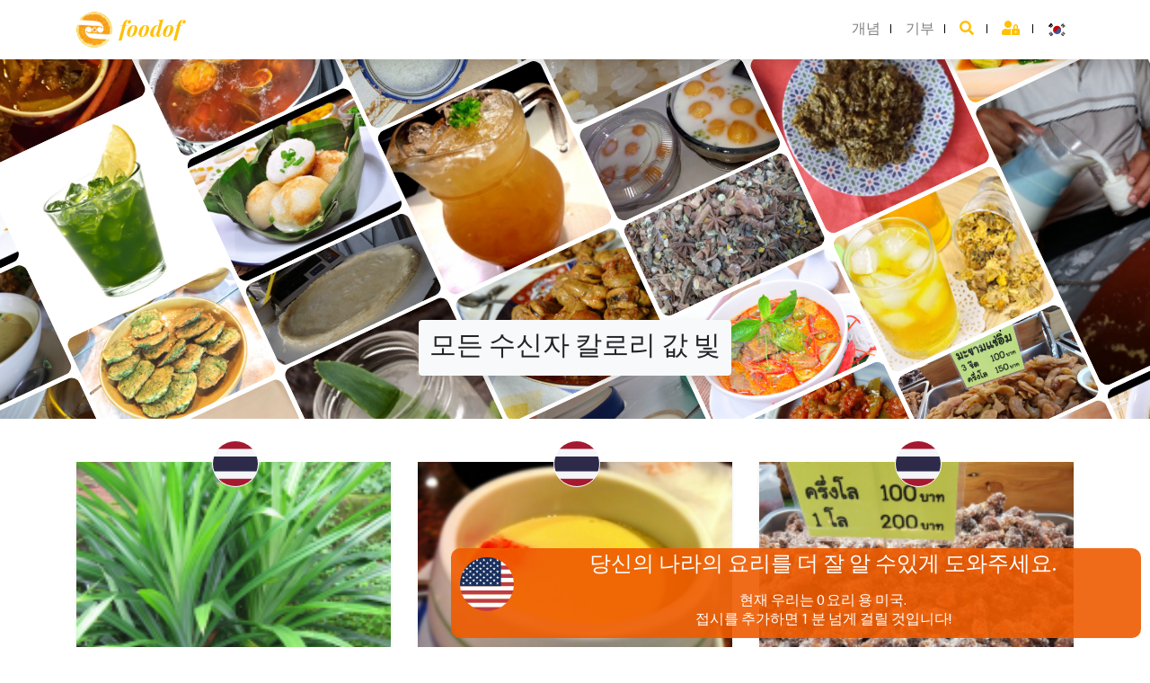

--- FILE ---
content_type: text/html; charset=UTF-8
request_url: https://foodof.com/%EB%AA%A8%EB%93%A0%20%EC%88%98%EC%8B%A0%EC%9E%90%20%EC%B9%BC%EB%A1%9C%EB%A6%AC%20%EA%B0%92%20%EB%B9%9B
body_size: 33159
content:
<!DOCTYPE html>
<html lang="ko">

<head>
	<meta content="text/html; charset=UTF-8" http-equiv="content-type">
	<title>모든 수신자 칼로리 값 빛 - Foodof.com
</title>
	<meta name="viewport" content="width=device-width, initial-scale=1, shrink-to-fit=no">


	<link rel="canonical" href="https://foodof.com/">

	<!-- core CSS -->
	<link rel="stylesheet" href="/dist/css/bootstrap.css">
	<link rel="stylesheet" href="/dist/jquery-ui-1.12.1/jquery-ui.min.css" />
	<link rel="stylesheet" href="/dist/css/fontawesome/css/all.min.css">
	<link rel="stylesheet" href="/dist/flag-icon/css/flag-icon.css">
	<link href="/dist/jqvmap/jqvmap.css" media="screen" rel="stylesheet" type="text/css">
	<link rel="stylesheet" href="/CSS/Site/popup.css" />

	<!-- core JS -->
	<script src="/dist/js/jquery-3.5.1.min.js"></script>
	<script type="text/javascript" src="/dist/jquery-ui-1.12.1/jquery-ui.min.js"></script>
	<script type="text/javascript" src="/JS/Site/keyword-search.js"></script>
	<script type="text/javascript" src="/JS/Site/jquery.jplayer.min.js"></script>
	<script type="text/javascript" src="/JS/audioplayer.js"></script>
	<script type="text/javascript" src="/JS/ADMIN/db.js"></script>
	<script src="/assets/wookmark/wookmark.js"></script>
	<script src="/assets/imagesloaded/imagesloaded.min.js"></script>

	<!-- Favicons -->
	<link rel="icon" type="image/png" href="/img/favicon-16x16.png" sizes="16x16">
	<link rel="icon" type="image/png" href="/img/favicon-32x32.png" sizes="32x32">
	<meta name="theme-color" content="#563d7c">

	<style>
		:root {
			--firstColor: #ffc107;
			--firstColorHover: #e4ac03;
			--secondColor: #1cbf89;
			--secondColorHover: #18a777;
			--backgroundLogo: url('../../img/logos/logo-orange.png');
		}
	</style>

	<meta property="og:locale" content="ko_
	KR
	" />
	<meta property="og:locale:alternate" content="en_US" />
	<meta property="og:locale:alternate" content="fr_FR" />
	<meta property="og:locale:alternate" content="es_ES" />
	<meta property="og:locale:alternate" content="ar_AE" />
	<meta property="og:locale:alternate" content="zh_CN" />
	<meta property="og:locale:alternate" content="th_TH" />
	<meta property="og:locale:alternate" content="pt-PT" />
	<meta property="og:locale:alternate" content="ko-KR" />
	<meta property="og:locale:alternate" content="ja-JP" />
	<meta property="og:locale:alternate" content="ru-RU" />

							
		<link rel="alternate" href="https://foodof.com/Toutes%20les%20recettes%20valeur%20calorique%20l%C3%A9ger" hreflang="fr" />
	
		<link rel="alternate" href="https://foodof.com/All%20recepies%20caloric%20value%20light" hreflang="en" />
	
		<link rel="alternate" href="https://foodof.com/Todas%20las%20recetas%20valor%20cal%C3%B3rico%20luz" hreflang="es" />
	
		<link rel="alternate" href="https://foodof.com/%D8%AC%D9%85%D9%8A%D8%B9%20%D8%A7%D9%84%D9%88%D8%B5%D9%81%D8%A7%D8%AA%20%D9%82%D9%8A%D9%85%D8%A9%20%D8%A7%D9%84%D8%B3%D8%B9%D8%B1%D8%A7%D8%AA%20%D8%A7%D9%84%D8%AD%D8%B1%D8%A7%D8%B1%D9%8A%D8%A9%20%D8%AE%D9%81%D9%8A%D9%81" hreflang="ar" />
	
		<link rel="alternate" href="https://foodof.com/%E6%89%80%E6%9C%89%E6%94%B6%E4%BB%B6%E4%BA%BA%20%E7%83%AD%E5%80%BC%20%E5%85%89" hreflang="zh" />
	
		<link rel="alternate" href="https://foodof.com/%E0%B9%80%E0%B8%84%E0%B8%A3%E0%B8%B7%E0%B9%88%E0%B8%AD%E0%B8%87%E0%B8%A3%E0%B8%B1%E0%B8%9A%E0%B8%97%E0%B8%B1%E0%B9%89%E0%B8%87%E0%B8%AB%E0%B8%A1%E0%B8%94%20%E0%B8%84%E0%B9%88%E0%B8%B2%E0%B9%81%E0%B8%84%E0%B8%A5%E0%B8%AD%E0%B8%A3%E0%B8%B5%E0%B9%88%20%E0%B9%80%E0%B8%9A%E0%B8%B2" hreflang="th" />
	
		<link rel="alternate" href="https://foodof.com/%D0%92%D1%81%D0%B5%20%D1%80%D0%B5%D1%86%D0%B5%D0%BF%D1%82%D1%8B%20%D0%9A%D0%B0%D0%BB%D0%BE%D1%80%D0%B8%D0%B9%D0%BD%D0%BE%D1%81%D1%82%D1%8C%20%D0%9B%D0%B5%D0%B3%D0%BA%D0%B8%D0%B9" hreflang="ru" />
	
	<!-- Custom styles -->
	<link href="/dist/css/default.css" rel="stylesheet">
	
	<!-- Custom scripts -->
	<script>
		var url = [];
				url["fr"] = "/Toutes%20les%20recettes%20valeur%20calorique%20l%C3%A9ger";
		
				url["en"] = "/All%20recepies%20caloric%20value%20light";
		
				url["es"] = "/Todas%20las%20recetas%20valor%20cal%C3%B3rico%20luz";
		
				url["ar"] = "/%D8%AC%D9%85%D9%8A%D8%B9%20%D8%A7%D9%84%D9%88%D8%B5%D9%81%D8%A7%D8%AA%20%D9%82%D9%8A%D9%85%D8%A9%20%D8%A7%D9%84%D8%B3%D8%B9%D8%B1%D8%A7%D8%AA%20%D8%A7%D9%84%D8%AD%D8%B1%D8%A7%D8%B1%D9%8A%D8%A9%20%D8%AE%D9%81%D9%8A%D9%81";
		
				url["th"] = "/%E0%B9%80%E0%B8%84%E0%B8%A3%E0%B8%B7%E0%B9%88%E0%B8%AD%E0%B8%87%E0%B8%A3%E0%B8%B1%E0%B8%9A%E0%B8%97%E0%B8%B1%E0%B9%89%E0%B8%87%E0%B8%AB%E0%B8%A1%E0%B8%94%20%E0%B8%84%E0%B9%88%E0%B8%B2%E0%B9%81%E0%B8%84%E0%B8%A5%E0%B8%AD%E0%B8%A3%E0%B8%B5%E0%B9%88%20%E0%B9%80%E0%B8%9A%E0%B8%B2";
		
				url["zh"] = "/%E6%89%80%E6%9C%89%E6%94%B6%E4%BB%B6%E4%BA%BA%20%E7%83%AD%E5%80%BC%20%E5%85%89";
		
				url["pt"] = "/Todos%20os%20recepies%20valor%20cal%C3%B3rico%20luz";
		
				url["ko"] = "/%EB%AA%A8%EB%93%A0%20%EC%88%98%EC%8B%A0%EC%9E%90%20%EC%B9%BC%EB%A1%9C%EB%A6%AC%20%EA%B0%92%20%EB%B9%9B";
		
				url["ja"] = "/%E3%81%99%E3%81%B9%E3%81%A6%E3%81%AE%E5%8F%97%E4%BF%A1%E8%80%85%20%E3%82%AB%E3%83%AD%E3%83%AA%E3%83%BC%E5%80%A4%20%E5%85%89";
		
				url["ru"] = "/%D0%92%D1%81%D0%B5%20%D1%80%D0%B5%D1%86%D0%B5%D0%BF%D1%82%D1%8B%20%D0%9A%D0%B0%D0%BB%D0%BE%D1%80%D0%B8%D0%B9%D0%BD%D0%BE%D1%81%D1%82%D1%8C%20%D0%9B%D0%B5%D0%B3%D0%BA%D0%B8%D0%B9";
		
		function changeLanguage(langue) {
			if (typeof url !== 'undefined' && (langue in url)) {
				document.location = url[langue];
			} else if (document.location.pathname == "/") {
				document.location = "/" + langue + "/";
			} else {
				document.location = document.location.pathname.replace("/ko/", "/" + langue + "/");
			}

		}

		function clickOnPlat(event, link) {
			//if (/Android|webOS|iPhone|iPad|iPod|BlackBerry|IEMobile|Opera Mini/i.test(navigator.userAgent)) {
			if (!$(event.target).attr("id") || !$(event.target).attr("id").startsWith("audio")) document.location = link;
		}
	</script>

	
<meta name="description" content="" />

<meta property="og:title"
	content="모든 수신자 칼로리 값 빛 - 세계 의 요리법" />
<meta property="og:description" content="" />
<meta property="og:url" content="https://foodof.com/%EB%AA%A8%EB%93%A0%20%EC%88%98%EC%8B%A0%EC%9E%90%20%EC%B9%BC%EB%A1%9C%EB%A6%AC%20%EA%B0%92%20%EB%B9%9B" />

<meta property="og:image" content="https://foodof.com/uploads/img/recette-8abe2094-3ede-41d8-b252-6b210b00441a.jpeg" /><meta property="og:image" content="https://foodof.com/uploads/img/recette-a0d658fa-9045-4fa0-a4c3-6ed7cc0df465.jpeg" /><meta property="og:image" content="https://foodof.com/uploads/img/recette-30509227-819d-4613-9115-96bf005ec240.jpeg" /><meta property="og:image" content="https://foodof.com/uploads/img/recette-e14d79c0-f5c4-466d-b882-8ffb897c22b5.jpeg" /><meta property="og:image" content="https://foodof.com/uploads/img/recette-87921768-18a7-452d-9e46-c5eaf728c344.jpeg" /><meta property="og:image" content="https://foodof.com/uploads/img/recette-b188d61e-35d3-436a-83e9-31bb9cc6a0a0.jpeg" /><meta property="og:image" content="https://foodof.com/uploads/img/recette-0f31f50b-4d1a-4bc1-9d4e-093a2df9370d.jpeg" /><meta property="og:image" content="https://foodof.com/uploads/img/recette-878ab307-2574-4817-9836-86efd355ce59.jpeg" /><meta property="og:image" content="https://foodof.com/uploads/img/recette-c54aadcd-5368-4471-99ee-201a64261a1b.jpeg" /><meta property="og:image" content="https://foodof.com/uploads/img/recette-232fdd6f-cc24-4f88-bbf1-44f82d52e07c.jpeg" /><meta property="og:image" content="https://foodof.com/uploads/img/recette-3e04f592-b049-4e03-95cd-5825722fabe4.jpeg" /><meta property="og:image" content="https://foodof.com/uploads/img/recette-17f42831-a943-4fd5-8575-fad0b8a967a5.jpeg" /><meta property="og:image" content="https://foodof.com/uploads/img/recette-561f179d-5bc4-4f63-9554-967f792496d3.jpeg" /><meta property="og:image" content="https://foodof.com/uploads/img/recette-a5bef358-465b-44e9-a4a8-e67351f2e0af.jpeg" /><meta property="og:image" content="https://foodof.com/uploads/img/recette-da414cae-db18-4c5e-a4c7-641daf54d968.jpeg" /><meta property="og:image" content="https://foodof.com/uploads/img/recette-f2142a65-90cf-4e8f-ad3c-3bbf03f02ed9.jpeg" /><meta property="og:image" content="https://foodof.com/uploads/img/recette-c5c62e1c-357b-4c93-8e9b-d14586b0e381.jpeg" /><meta property="og:image" content="https://foodof.com/uploads/img/recette-95fc2f08-3c60-4fa1-bb78-a51bb7680934.jpeg" /><meta property="og:image" content="https://foodof.com/uploads/img/recette-b12cc65c-14e3-4c32-b17d-73913e40dfb9.jpeg" /><meta property="og:image" content="https://foodof.com/uploads/img/recette-b1042315-d886-4c3b-93a4-0b0d11a488c3.jpeg" /><meta property="og:image" content="https://foodof.com/uploads/img/recette-c340b6c8-11e4-473c-873d-c223284546e7.jpeg" /><meta property="og:image" content="https://foodof.com/uploads/img/recette-9e171301-12e3-4d39-be0c-382b7af11637.jpeg" /><meta property="og:image" content="https://foodof.com/uploads/img/recette-84166291-4efd-4f23-9687-2450d858af33.jpeg" /><meta property="og:image" content="https://foodof.com/uploads/img/recette-393019a6-4ab5-4404-83d0-e86543528331.jpeg" /><meta property="og:image" content="https://foodof.com/uploads/img/recette-2eb35620-3dfa-4ba0-ab1b-bd98c673ace7.jpeg" /><meta property="og:image" content="https://foodof.com/uploads/img/recette-0147306d-9f7e-448b-931b-5bc14a48823f.jpeg" /><meta property="og:image" content="https://foodof.com/uploads/img/recette-53b23a7f-af9e-4629-b90b-5f11fffbd8d8.jpeg" /><meta property="og:image" content="https://foodof.com/uploads/img/recette-6cf370c2-5e6b-498f-a35a-ba7bcc14ca75.jpeg" /><meta property="og:image" content="https://foodof.com/uploads/img/recette-e64c96ec-f14d-4f94-9e53-170ca60320e1.jpeg" /><meta property="og:image" content="https://foodof.com/uploads/img/recette-0e6d46eb-57d6-4854-a6ec-f6de082cf947.jpeg" /><meta property="og:image" content="https://foodof.com/uploads/img/recette-d2b4b902-b493-47a8-838d-2d2274293939.jpeg" /><meta property="og:image" content="https://foodof.com/uploads/img/recette-98dc05f5-d1e2-4a73-bba9-3bc9bb8cd112.jpeg" /><meta property="og:image" content="https://foodof.com/uploads/img/recette-6c49f8de-2038-4766-8279-f76f4c579dc2.jpeg" /><meta property="og:image" content="https://foodof.com/uploads/img/recette-466d3904-c47e-44f6-a4a5-40f011cb6b5c.jpeg" /><meta property="og:image" content="https://foodof.com/uploads/img/recette-cf34bef1-e2be-4563-9228-705368633cf6.jpeg" /><meta property="og:image" content="https://foodof.com/uploads/img/recette-e1c8dcc7-d5e5-45dc-bcb3-8852e37c03dd.jpeg" /><meta property="og:image" content="https://foodof.com/uploads/img/recette-0bf4bfc3-6004-47ab-9f05-56f26c72de36.jpeg" /><meta property="og:image" content="https://foodof.com/uploads/img/recette-03807924-f97f-4510-bff2-a55e36189822.jpeg" /><meta property="og:image" content="https://foodof.com/uploads/img/recette-44a109fb-500d-47c5-84bd-12001898c97b.jpeg" /><meta property="og:image" content="https://foodof.com/uploads/img/recette-8fc8a422-974d-4289-bbfe-49b53db04e80.jpeg" /><meta property="og:image" content="https://foodof.com/uploads/img/recette-d3d45c3c-3377-4c19-80d9-5039bf89c547.jpeg" /><meta property="og:image" content="https://foodof.com/uploads/img/recette-1945c88c-2ac3-40e4-a282-44839c9992e8.jpeg" /><meta property="og:image" content="https://foodof.com/uploads/img/recette-304700a0-ed3d-41b8-bcf1-6b13a31631fe.jpeg" /><meta property="og:image" content="https://foodof.com/uploads/img/recette-908d9cac-5b03-4992-8b23-e4cd831cd5dc.jpeg" /><meta property="og:image" content="https://foodof.com/uploads/img/recette-2387dad6-3bf6-4e32-a993-c0acd690c7de.jpeg" /><meta property="og:image" content="https://foodof.com/uploads/img/recette-2a8f1bb8-c928-4675-9f07-90c513231f3a.jpeg" /><meta property="og:image" content="https://foodof.com/uploads/img/recette-8efac40d-9da4-4cc6-9996-eeeac78681d4.jpeg" /><meta property="og:image" content="https://foodof.com/uploads/img/recette-3bc8b8e7-cd02-4dc8-8c58-404fbfccb0a0.jpeg" /><meta property="og:image" content="https://foodof.com/uploads/img/recette-1066745e-5938-4cea-9216-ef527070ab15.jpeg" /><meta property="og:image" content="https://foodof.com/uploads/img/recette-ae6b9194-5282-46c4-937e-1819e11f7d90.jpeg" /><meta property="og:image" content="https://foodof.com/uploads/img/recette-033cf3bf-8d69-4a19-8fe8-840e48e66a65.jpeg" /><meta property="og:image" content="https://foodof.com/uploads/img/recette-ef6d7d1a-c1b0-45ce-b9ce-1e8c8ac7f7ef.jpeg" /><meta property="og:image" content="https://foodof.com/uploads/img/recette-e04a75b9-9dd3-473d-ae5e-6f8d3b28e50b.jpeg" /><meta property="og:image" content="https://foodof.com/uploads/img/recette-f5da8492-da58-430d-93a0-03359bfb1be3.jpeg" /><meta property="og:image" content="https://foodof.com/uploads/img/recette-84863a93-642d-4185-b7b0-87996bf31fd4.jpeg" /><meta property="og:image" content="https://foodof.com/uploads/img/recette-a8dca6de-bb2c-4c2b-a74e-fdd02e9fc8f0.jpeg" /><meta property="og:image" content="https://foodof.com/uploads/img/recette-357ba872-7d33-4268-a85b-8002f3fee50a.jpeg" /><meta property="og:image" content="https://foodof.com/uploads/img/recette-bb723777-61bd-413c-b52b-dd0710b0cb10.jpeg" /><meta property="og:image" content="https://foodof.com/uploads/img/recette-ac9d8115-3177-40df-b3bf-20563d4ac44a.jpeg" /><meta property="og:image" content="https://foodof.com/uploads/img/recette-21081b20-44ac-42fb-9e92-5bc1bfac346a.jpeg" /><meta property="og:image" content="https://foodof.com/uploads/img/recette-b5ffd057-c28e-4596-b158-ffce5d1b6b8d.jpeg" /><meta property="og:image" content="https://foodof.com/uploads/img/recette-5ef73c7e-ae2c-46b2-9841-1a8b07575037.jpeg" /><meta property="og:image" content="https://foodof.com/uploads/img/recette-53791abe-8411-450d-a724-34cc4e56cc09.jpeg" /><meta property="og:image" content="https://foodof.com/uploads/img/recette-2a930a31-d94e-4b3e-893a-8a8c5b7695b7.jpeg" /><meta property="og:image" content="https://foodof.com/uploads/img/recette-20b5b384-14bd-4e62-9021-7e68dddbc65d.jpeg" /><meta property="og:image" content="https://foodof.com/uploads/img/recette-a180c782-176a-4daf-a4da-9a8d190f407d.jpeg" /><meta property="og:image" content="https://foodof.com/uploads/img/recette-f85fe4e4-64ed-48a6-be56-b8d8da380b28.jpeg" /><meta property="og:image" content="https://foodof.com/uploads/img/recette-e491f2b3-e259-4cbf-845c-ccfbd0acc920.jpeg" /><meta property="og:image" content="https://foodof.com/uploads/img/recette-fd6f2481-f93f-43a9-99f7-3cf546d7941e.jpeg" /><meta property="og:image" content="https://foodof.com/uploads/img/recette-443682b7-b2ee-439f-8b81-2f676752c34f.jpeg" /><meta property="og:image" content="https://foodof.com/uploads/img/recette-8e770880-c9c3-4dd8-842f-d19db266c407.jpeg" /><meta property="og:image" content="https://foodof.com/uploads/img/recette-e3d8462d-bfd6-4efe-8744-e7d23707161f.jpeg" /><meta property="og:image" content="https://foodof.com/uploads/img/recette-ecd12423-ae4f-4fad-9123-96d269764233.jpeg" /><meta property="og:image" content="https://foodof.com/uploads/img/recette-72bcf4f4-5e59-40c8-983d-b1ce393e6e73.jpeg" /><meta property="og:image" content="https://foodof.com/uploads/img/recette-f5fc861b-7d71-4fe8-bd69-8ca5cd26eee3.jpeg" /><meta property="og:image" content="https://foodof.com/uploads/img/recette-5718b7bb-f844-4070-ae3c-316708fbb451.jpeg" /><meta property="og:image" content="https://foodof.com/uploads/img/recette-782d1f13-53f7-4905-9f61-8f20e558cc60.jpeg" /><meta property="og:image" content="https://foodof.com/uploads/img/recette-1774ff01-62fc-4f98-8e8f-89b7a66f80c6.jpeg" /><meta property="og:image" content="https://foodof.com/uploads/img/recette-78f5e890-7847-461a-b85b-0304683ba8bd.jpeg" />
	<meta property="fb:app_id" content="1685335861522844" />
	 	 </head>

<body >
		<script>
		(function (i, s, o, g, r, a, m) {
			i['GoogleAnalyticsObject'] = r; i[r] = i[r] || function () {
				(i[r].q = i[r].q || []).push(arguments)
			}, i[r].l = 1 * new Date(); a = s.createElement(o),
				m = s.getElementsByTagName(o)[0]; a.async = 1; a.src = g; m.parentNode.insertBefore(a, m)
		})(window, document, 'script', '//www.google-analytics.com/analytics.js', 'ga');

		ga('create', 'UA-61670489-1', 'auto');
		ga('send', 'pageview');
	</script>
		<main role="main" class="bg-white">
	<div id="searchOverlay" class="overlay">
    <span class="closebtn" onclick="closeSearch()" title="Close Overlay">×</span>
    <div class="overlay-content">
        <form action="/action_page.php">
            <input class="global-search" id="search" type="text"
                placeholder="요리, 준비, 음료 및 기타 특선 요리를 찾으십시오." name="search">
        </form>
    </div>
</div>
<script type="text/javascript">
    var i18n = {
        'message': '검색 결과가 없습니다.',
        'text_more_result': '더 많은 결과 표시'
    };
    $(function () {
        makeItAutocomplete("#search", "/ko/ajax/autocompleter/all",
            "/ko/results/word", "", "ko",
            i18n);
    });

</script>
<nav id="sidebar" class="bg-white h-100 navbar-light fixed-top fixed-left">
    <button id="closeMenu" type="button" class="close float-right m-1" aria-label="Close">
        <span aria-hidden="true">&times;</span>
    </button>

     <ul class="navbar-nav my-2 mx-3 text-uppercase">
        <li class="nav-link">
            <input onclick="openSearch()" class="form-control mt-3" type="text" placeholder="수색 " aria-label="Search"  style="background-image: url(/img/icons/search.png);background-repeat: no-repeat;background-position: 95% center;"> 
        </li>
        <li class="nav-item">
            <a class="nav-link" href="/ko/faq">개념</a>
        </li>
        <li class="nav-item d-none">
            <a class="nav-link" href="#">BLOG</a>
        </li>
        <li class="nav-item">
            <a class="nav-link"
                href="/ko/submitrecette">기부</a>
        </li>
        <li class="nav-item">
            
        <li class="nav-item"><a class="nav-link" href="/login">
                <i class="fas fa-user-lock text-primary" alt="로그인"></i>
                로그인            </a>
        </li>
                </li>
        <li class="nav-item dropdown">
            <a class="nav-item nav-link no-separate" href="#" data-toggle="dropdown" aria-haspopup="true"
                aria-expanded="false">

                                <i class="flag-icon flag-icon-kr" title="한국어" id="kr">
                </i>
                            </a>
            <div class="dropdown-menu ml-auto" aria-labelledby="bd-versions">
                <a class="dropdown-item "
                    href="javascript:changeLanguage('en');"><i class="flag-icon flag-icon-us" title="USA" id="us">
                    </i> English</a>
                <a class="dropdown-item "
                    href="javascript:changeLanguage('fr');"><i class="flag-icon flag-icon-fr" title="Français" id="fr">
                    </i> Français</a>
                <a class="dropdown-item "
                    href="javascript:changeLanguage('es');"><i class="flag-icon flag-icon-es" title="Español" id="es">
                    </i> Español</a>
                <a class="dropdown-item "
                    href="javascript:changeLanguage('ar');"><i class="flag-icon flag-icon-ma" title="العربية" id="ma">
                    </i> العربية</a>
                <a class="dropdown-item "
                    href="javascript:changeLanguage('th');"><i class="flag-icon flag-icon-th" title="ภาษาไทย" id="th">
                    </i> ภาษาไทย</a>
                <a class="dropdown-item "
                    href="javascript:changeLanguage('zh');"><i class="flag-icon flag-icon-cn" title="中文" id="cn">
                    </i> 中文</a>
                <a class="dropdown-item "
                    href="javascript:changeLanguage('pt');"><i class="flag-icon flag-icon-pt" title="Português" id="pt">
                    </i> Português</a>
                <a class="dropdown-item active"
                    href="javascript:changeLanguage('ko');"><i class="flag-icon flag-icon-kr" title="한국어" id="kr">
                    </i> 한국어</a>
                <a class="dropdown-item "
                    href="javascript:changeLanguage('ja');"><i class="flag-icon flag-icon-jp" title="日本語" id="jp">
                    </i> 日本語</a>
                <a class="dropdown-item "
                    href="javascript:changeLanguage('ru');"><i class="flag-icon flag-icon-ru" title="Русский" id="ru">
                    </i> Русский</a>
            </div>
        </li>
    </ul>


</nav>

<nav class="topbar navbar navbar-expand-lg navbar-light bg-white shadow sticky-top">
    <div class="container-xl">
        <a style="font-size: 1.5rem;" class="navbar-brand font-family-playfair font-italic font-weight-bold text-primary" href="/ko/">
            <div style="width: 40px; height:40px;" class="float-left logo mr-2"></div> foodof</a>
        <button id="sidebarCollapse" class="navbar-toggler" type="button" data-toggle="collapse"
            data-target="#navbarsMenu" aria-controls="navbarsMenu" aria-expanded="false" aria-label="Toggle navigation">
            <span class="navbar-toggler-icon"></span>
        </button>

        <div class="menu collapse navbar-collapse justify-content-right">
            <ul class="navbar-nav ml-auto">
                <li class="nav-item">
                    <a class="nav-link" href="/ko/faq">개념</a>
                </li>
                <li class="nav-item">
                    <a class="nav-link d-none" href="#">BLOG</a>
                </li>
                <li class="nav-item">
                    <a class="nav-link"
                        href="/ko/submitrecette">기부</a>
                </li>
            </ul>
            <ul class="navbar-nav">

                <li class="nav-item">
                    <a class="nav-link" href="#search" onclick="openSearch()">
                        <i class="fas fa-search text-primary"></i>
                    </a>
                </li>
                
                <li class="nav-item"><a class="nav-link" href="/login">
                        <i class="fas fa-user-lock text-primary" alt="로그인"></i>
                    </a>
                </li>
                                <li class="nav-item dropdown">
                    <a class="nav-item nav-link no-separate" href="#" data-toggle="dropdown" aria-haspopup="true"
                        aria-expanded="false">

                                                <i class="flag-icon flag-icon-kr" title="한국어" id="kr">
                        </i>
                                            </a>
                    <div class="dropdown-menu dropdown-menu-md-right" aria-labelledby="bd-versions">
                        <a class="dropdown-item "
                            href="javascript:changeLanguage('en');"><i class="flag-icon flag-icon-us" title="USA"
                                id="us">
                            </i> English</a>
                        <a class="dropdown-item "
                            href="javascript:changeLanguage('fr');"><i class="flag-icon flag-icon-fr" title="Français"
                                id="fr">
                            </i> Français</a>
                        <a class="dropdown-item "
                            href="javascript:changeLanguage('es');"><i class="flag-icon flag-icon-es" title="Español"
                                id="es">
                            </i> Español</a>
                        <a class="dropdown-item "
                            href="javascript:changeLanguage('ar');"><i class="flag-icon flag-icon-ma" title="العربية"
                                id="ma">
                            </i> العربية</a>
                        <a class="dropdown-item "
                            href="javascript:changeLanguage('th');"><i class="flag-icon flag-icon-th" title="ภาษาไทย"
                                id="th">
                            </i> ภาษาไทย</a>
                        <a class="dropdown-item "
                            href="javascript:changeLanguage('zh');"><i class="flag-icon flag-icon-cn" title="中文"
                                id="cn">
                            </i> 中文</a>
                        <a class="dropdown-item "
                            href="javascript:changeLanguage('pt');"><i class="flag-icon flag-icon-pt" title="Português"
                                id="pt">
                            </i> Português</a>
                        <a class="dropdown-item active"
                            href="javascript:changeLanguage('ko');"><i class="flag-icon flag-icon-kr" title="한국어"
                                id="kr">
                            </i> 한국어</a>
                        <a class="dropdown-item "
                            href="javascript:changeLanguage('ja');"><i class="flag-icon flag-icon-jp" title="日本語"
                                id="jp">
                            </i> 日本語</a>
                        <a class="dropdown-item "
                            href="javascript:changeLanguage('ru');"><i class="flag-icon flag-icon-ru" title="Русский"
                                id="ru">
                            </i> Русский</a>
                    </div>
                </li>

            </ul>
            <!-- <form class="form-inline my-2 my-md-0">
        <input class="form-control" type="text" placeholder="Search" aria-label="Search">
      </form> -->
        </div>
    </div>
</nav>
<main>
    <div class="container">
                    </div>
</main>	<div id="carouselExampleCaptions" class="carousel slide mb-5" data-ride="false">
		<div class="carousel-inner">
			<div class="carousel-item active">
												
<link rel="stylesheet" href="/assets/wookmark/css/main.css">
<div style="position: relative;width: 100%;height: 400px;overflow: hidden; background: #fff;">
	<ul class="tiles-wrap animated" id="slidePage">
						<li><img src="https://foodof.com/media/list/mobile/list_mobile/uploads/img/recette-8abe2094-3ede-41d8-b252-6b210b00441a.jpeg"></li>
				<li><img src="https://foodof.com/media/list/mobile/list_mobile/uploads/img/recette-a0d658fa-9045-4fa0-a4c3-6ed7cc0df465.jpeg"></li>
				<li><img src="https://foodof.com/media/list/mobile/list_mobile/uploads/img/recette-30509227-819d-4613-9115-96bf005ec240.jpeg"></li>
				<li><img src="https://foodof.com/media/list/mobile/list_mobile/uploads/img/recette-e14d79c0-f5c4-466d-b882-8ffb897c22b5.jpeg"></li>
				<li><img src="https://foodof.com/media/list/mobile/list_mobile/uploads/img/recette-87921768-18a7-452d-9e46-c5eaf728c344.jpeg"></li>
				<li><img src="https://foodof.com/media/list/mobile/list_mobile/uploads/img/recette-b188d61e-35d3-436a-83e9-31bb9cc6a0a0.jpeg"></li>
				<li><img src="https://foodof.com/media/list/mobile/list_mobile/uploads/img/recette-0f31f50b-4d1a-4bc1-9d4e-093a2df9370d.jpeg"></li>
				<li><img src="https://foodof.com/media/list/mobile/list_mobile/uploads/img/recette-878ab307-2574-4817-9836-86efd355ce59.jpeg"></li>
				<li><img src="https://foodof.com/media/list/mobile/list_mobile/uploads/img/recette-c54aadcd-5368-4471-99ee-201a64261a1b.jpeg"></li>
				<li><img src="https://foodof.com/media/list/mobile/list_mobile/uploads/img/recette-232fdd6f-cc24-4f88-bbf1-44f82d52e07c.jpeg"></li>
				<li><img src="https://foodof.com/media/list/mobile/list_mobile/uploads/img/recette-3e04f592-b049-4e03-95cd-5825722fabe4.jpeg"></li>
				<li><img src="https://foodof.com/media/list/mobile/list_mobile/uploads/img/recette-17f42831-a943-4fd5-8575-fad0b8a967a5.jpeg"></li>
				<li><img src="https://foodof.com/media/list/mobile/list_mobile/uploads/img/recette-561f179d-5bc4-4f63-9554-967f792496d3.jpeg"></li>
				<li><img src="https://foodof.com/media/list/mobile/list_mobile/uploads/img/recette-a5bef358-465b-44e9-a4a8-e67351f2e0af.jpeg"></li>
				<li><img src="https://foodof.com/media/list/mobile/list_mobile/uploads/img/recette-da414cae-db18-4c5e-a4c7-641daf54d968.jpeg"></li>
				<li><img src="https://foodof.com/media/list/mobile/list_mobile/uploads/img/recette-f2142a65-90cf-4e8f-ad3c-3bbf03f02ed9.jpeg"></li>
				<li><img src="https://foodof.com/media/list/mobile/list_mobile/uploads/img/recette-c5c62e1c-357b-4c93-8e9b-d14586b0e381.jpeg"></li>
				<li><img src="https://foodof.com/media/list/mobile/list_mobile/uploads/img/recette-95fc2f08-3c60-4fa1-bb78-a51bb7680934.jpeg"></li>
				<li><img src="https://foodof.com/media/list/mobile/list_mobile/uploads/img/recette-b12cc65c-14e3-4c32-b17d-73913e40dfb9.jpeg"></li>
				<li><img src="https://foodof.com/media/list/mobile/list_mobile/uploads/img/recette-b1042315-d886-4c3b-93a4-0b0d11a488c3.jpeg"></li>
				<li><img src="https://foodof.com/media/list/mobile/list_mobile/uploads/img/recette-c340b6c8-11e4-473c-873d-c223284546e7.jpeg"></li>
				<li><img src="https://foodof.com/media/list/mobile/list_mobile/uploads/img/recette-9e171301-12e3-4d39-be0c-382b7af11637.jpeg"></li>
				<li><img src="https://foodof.com/media/list/mobile/list_mobile/uploads/img/recette-84166291-4efd-4f23-9687-2450d858af33.jpeg"></li>
				<li><img src="https://foodof.com/media/list/mobile/list_mobile/uploads/img/recette-393019a6-4ab5-4404-83d0-e86543528331.jpeg"></li>
				<li><img src="https://foodof.com/media/list/mobile/list_mobile/uploads/img/recette-2eb35620-3dfa-4ba0-ab1b-bd98c673ace7.jpeg"></li>
				<li><img src="https://foodof.com/media/list/mobile/list_mobile/uploads/img/recette-0147306d-9f7e-448b-931b-5bc14a48823f.jpeg"></li>
				<li><img src="https://foodof.com/media/list/mobile/list_mobile/uploads/img/recette-53b23a7f-af9e-4629-b90b-5f11fffbd8d8.jpeg"></li>
				<li><img src="https://foodof.com/media/list/mobile/list_mobile/uploads/img/recette-6cf370c2-5e6b-498f-a35a-ba7bcc14ca75.jpeg"></li>
				<li><img src="https://foodof.com/media/list/mobile/list_mobile/uploads/img/recette-e64c96ec-f14d-4f94-9e53-170ca60320e1.jpeg"></li>
				<li><img src="https://foodof.com/media/list/mobile/list_mobile/uploads/img/recette-0e6d46eb-57d6-4854-a6ec-f6de082cf947.jpeg"></li>
				<li><img src="https://foodof.com/media/list/mobile/list_mobile/uploads/img/recette-d2b4b902-b493-47a8-838d-2d2274293939.jpeg"></li>
				<li><img src="https://foodof.com/media/list/mobile/list_mobile/uploads/img/recette-98dc05f5-d1e2-4a73-bba9-3bc9bb8cd112.jpeg"></li>
				<li><img src="https://foodof.com/media/list/mobile/list_mobile/uploads/img/recette-6c49f8de-2038-4766-8279-f76f4c579dc2.jpeg"></li>
				<li><img src="https://foodof.com/media/list/mobile/list_mobile/uploads/img/recette-466d3904-c47e-44f6-a4a5-40f011cb6b5c.jpeg"></li>
				<li><img src="https://foodof.com/media/list/mobile/list_mobile/uploads/img/recette-cf34bef1-e2be-4563-9228-705368633cf6.jpeg"></li>
				<li><img src="https://foodof.com/media/list/mobile/list_mobile/uploads/img/recette-e1c8dcc7-d5e5-45dc-bcb3-8852e37c03dd.jpeg"></li>
				<li><img src="https://foodof.com/media/list/mobile/list_mobile/uploads/img/recette-0bf4bfc3-6004-47ab-9f05-56f26c72de36.jpeg"></li>
				<li><img src="https://foodof.com/media/list/mobile/list_mobile/uploads/img/recette-03807924-f97f-4510-bff2-a55e36189822.jpeg"></li>
				<li><img src="https://foodof.com/media/list/mobile/list_mobile/uploads/img/recette-44a109fb-500d-47c5-84bd-12001898c97b.jpeg"></li>
				<li><img src="https://foodof.com/media/list/mobile/list_mobile/uploads/img/recette-8fc8a422-974d-4289-bbfe-49b53db04e80.jpeg"></li>
				<li><img src="https://foodof.com/media/list/mobile/list_mobile/uploads/img/recette-d3d45c3c-3377-4c19-80d9-5039bf89c547.jpeg"></li>
				<li><img src="https://foodof.com/media/list/mobile/list_mobile/uploads/img/recette-1945c88c-2ac3-40e4-a282-44839c9992e8.jpeg"></li>
				<li><img src="https://foodof.com/media/list/mobile/list_mobile/uploads/img/recette-304700a0-ed3d-41b8-bcf1-6b13a31631fe.jpeg"></li>
				<li><img src="https://foodof.com/media/list/mobile/list_mobile/uploads/img/recette-908d9cac-5b03-4992-8b23-e4cd831cd5dc.jpeg"></li>
				<li><img src="https://foodof.com/media/list/mobile/list_mobile/uploads/img/recette-2387dad6-3bf6-4e32-a993-c0acd690c7de.jpeg"></li>
				<li><img src="https://foodof.com/media/list/mobile/list_mobile/uploads/img/recette-2a8f1bb8-c928-4675-9f07-90c513231f3a.jpeg"></li>
				<li><img src="https://foodof.com/media/list/mobile/list_mobile/uploads/img/recette-8efac40d-9da4-4cc6-9996-eeeac78681d4.jpeg"></li>
				<li><img src="https://foodof.com/media/list/mobile/list_mobile/uploads/img/recette-3bc8b8e7-cd02-4dc8-8c58-404fbfccb0a0.jpeg"></li>
				<li><img src="https://foodof.com/media/list/mobile/list_mobile/uploads/img/recette-1066745e-5938-4cea-9216-ef527070ab15.jpeg"></li>
				<li><img src="https://foodof.com/media/list/mobile/list_mobile/uploads/img/recette-ae6b9194-5282-46c4-937e-1819e11f7d90.jpeg"></li>
				<li><img src="https://foodof.com/media/list/mobile/list_mobile/uploads/img/recette-033cf3bf-8d69-4a19-8fe8-840e48e66a65.jpeg"></li>
				<li><img src="https://foodof.com/media/list/mobile/list_mobile/uploads/img/recette-ef6d7d1a-c1b0-45ce-b9ce-1e8c8ac7f7ef.jpeg"></li>
				<li><img src="https://foodof.com/media/list/mobile/list_mobile/uploads/img/recette-e04a75b9-9dd3-473d-ae5e-6f8d3b28e50b.jpeg"></li>
				<li><img src="https://foodof.com/media/list/mobile/list_mobile/uploads/img/recette-f5da8492-da58-430d-93a0-03359bfb1be3.jpeg"></li>
				<li><img src="https://foodof.com/media/list/mobile/list_mobile/uploads/img/recette-84863a93-642d-4185-b7b0-87996bf31fd4.jpeg"></li>
				<li><img src="https://foodof.com/media/list/mobile/list_mobile/uploads/img/recette-a8dca6de-bb2c-4c2b-a74e-fdd02e9fc8f0.jpeg"></li>
				<li><img src="https://foodof.com/media/list/mobile/list_mobile/uploads/img/recette-357ba872-7d33-4268-a85b-8002f3fee50a.jpeg"></li>
				<li><img src="https://foodof.com/media/list/mobile/list_mobile/uploads/img/recette-bb723777-61bd-413c-b52b-dd0710b0cb10.jpeg"></li>
				<li><img src="https://foodof.com/media/list/mobile/list_mobile/uploads/img/recette-ac9d8115-3177-40df-b3bf-20563d4ac44a.jpeg"></li>
				<li><img src="https://foodof.com/media/list/mobile/list_mobile/uploads/img/recette-21081b20-44ac-42fb-9e92-5bc1bfac346a.jpeg"></li>
				<li><img src="https://foodof.com/media/list/mobile/list_mobile/uploads/img/recette-b5ffd057-c28e-4596-b158-ffce5d1b6b8d.jpeg"></li>
				<li><img src="https://foodof.com/media/list/mobile/list_mobile/uploads/img/recette-5ef73c7e-ae2c-46b2-9841-1a8b07575037.jpeg"></li>
				<li><img src="https://foodof.com/media/list/mobile/list_mobile/uploads/img/recette-53791abe-8411-450d-a724-34cc4e56cc09.jpeg"></li>
				<li><img src="https://foodof.com/media/list/mobile/list_mobile/uploads/img/recette-2a930a31-d94e-4b3e-893a-8a8c5b7695b7.jpeg"></li>
				<li><img src="https://foodof.com/media/list/mobile/list_mobile/uploads/img/recette-20b5b384-14bd-4e62-9021-7e68dddbc65d.jpeg"></li>
				<li><img src="https://foodof.com/media/list/mobile/list_mobile/uploads/img/recette-a180c782-176a-4daf-a4da-9a8d190f407d.jpeg"></li>
				<li><img src="https://foodof.com/media/list/mobile/list_mobile/uploads/img/recette-f85fe4e4-64ed-48a6-be56-b8d8da380b28.jpeg"></li>
				<li><img src="https://foodof.com/media/list/mobile/list_mobile/uploads/img/recette-e491f2b3-e259-4cbf-845c-ccfbd0acc920.jpeg"></li>
				<li><img src="https://foodof.com/media/list/mobile/list_mobile/uploads/img/recette-fd6f2481-f93f-43a9-99f7-3cf546d7941e.jpeg"></li>
				<li><img src="https://foodof.com/media/list/mobile/list_mobile/uploads/img/recette-443682b7-b2ee-439f-8b81-2f676752c34f.jpeg"></li>
				<li><img src="https://foodof.com/media/list/mobile/list_mobile/uploads/img/recette-8e770880-c9c3-4dd8-842f-d19db266c407.jpeg"></li>
				<li><img src="https://foodof.com/media/list/mobile/list_mobile/uploads/img/recette-e3d8462d-bfd6-4efe-8744-e7d23707161f.jpeg"></li>
				<li><img src="https://foodof.com/media/list/mobile/list_mobile/uploads/img/recette-ecd12423-ae4f-4fad-9123-96d269764233.jpeg"></li>
				<li><img src="https://foodof.com/media/list/mobile/list_mobile/uploads/img/recette-72bcf4f4-5e59-40c8-983d-b1ce393e6e73.jpeg"></li>
				<li><img src="https://foodof.com/media/list/mobile/list_mobile/uploads/img/recette-f5fc861b-7d71-4fe8-bd69-8ca5cd26eee3.jpeg"></li>
				<li><img src="https://foodof.com/media/list/mobile/list_mobile/uploads/img/recette-5718b7bb-f844-4070-ae3c-316708fbb451.jpeg"></li>
				<li><img src="https://foodof.com/media/list/mobile/list_mobile/uploads/img/recette-782d1f13-53f7-4905-9f61-8f20e558cc60.jpeg"></li>
				<li><img src="https://foodof.com/media/list/mobile/list_mobile/uploads/img/recette-1774ff01-62fc-4f98-8e8f-89b7a66f80c6.jpeg"></li>
				<li><img src="https://foodof.com/media/list/mobile/list_mobile/uploads/img/recette-78f5e890-7847-461a-b85b-0304683ba8bd.jpeg"></li>
								<li><img src="https://foodof.com/media/list/mobile/list_mobile/uploads/img/recette-8abe2094-3ede-41d8-b252-6b210b00441a.jpeg"></li>
				<li><img src="https://foodof.com/media/list/mobile/list_mobile/uploads/img/recette-a0d658fa-9045-4fa0-a4c3-6ed7cc0df465.jpeg"></li>
				<li><img src="https://foodof.com/media/list/mobile/list_mobile/uploads/img/recette-30509227-819d-4613-9115-96bf005ec240.jpeg"></li>
				<li><img src="https://foodof.com/media/list/mobile/list_mobile/uploads/img/recette-e14d79c0-f5c4-466d-b882-8ffb897c22b5.jpeg"></li>
				<li><img src="https://foodof.com/media/list/mobile/list_mobile/uploads/img/recette-87921768-18a7-452d-9e46-c5eaf728c344.jpeg"></li>
				<li><img src="https://foodof.com/media/list/mobile/list_mobile/uploads/img/recette-b188d61e-35d3-436a-83e9-31bb9cc6a0a0.jpeg"></li>
				<li><img src="https://foodof.com/media/list/mobile/list_mobile/uploads/img/recette-0f31f50b-4d1a-4bc1-9d4e-093a2df9370d.jpeg"></li>
				<li><img src="https://foodof.com/media/list/mobile/list_mobile/uploads/img/recette-878ab307-2574-4817-9836-86efd355ce59.jpeg"></li>
				<li><img src="https://foodof.com/media/list/mobile/list_mobile/uploads/img/recette-c54aadcd-5368-4471-99ee-201a64261a1b.jpeg"></li>
				<li><img src="https://foodof.com/media/list/mobile/list_mobile/uploads/img/recette-232fdd6f-cc24-4f88-bbf1-44f82d52e07c.jpeg"></li>
				<li><img src="https://foodof.com/media/list/mobile/list_mobile/uploads/img/recette-3e04f592-b049-4e03-95cd-5825722fabe4.jpeg"></li>
				<li><img src="https://foodof.com/media/list/mobile/list_mobile/uploads/img/recette-17f42831-a943-4fd5-8575-fad0b8a967a5.jpeg"></li>
				<li><img src="https://foodof.com/media/list/mobile/list_mobile/uploads/img/recette-561f179d-5bc4-4f63-9554-967f792496d3.jpeg"></li>
				<li><img src="https://foodof.com/media/list/mobile/list_mobile/uploads/img/recette-a5bef358-465b-44e9-a4a8-e67351f2e0af.jpeg"></li>
				<li><img src="https://foodof.com/media/list/mobile/list_mobile/uploads/img/recette-da414cae-db18-4c5e-a4c7-641daf54d968.jpeg"></li>
				<li><img src="https://foodof.com/media/list/mobile/list_mobile/uploads/img/recette-f2142a65-90cf-4e8f-ad3c-3bbf03f02ed9.jpeg"></li>
				<li><img src="https://foodof.com/media/list/mobile/list_mobile/uploads/img/recette-c5c62e1c-357b-4c93-8e9b-d14586b0e381.jpeg"></li>
				<li><img src="https://foodof.com/media/list/mobile/list_mobile/uploads/img/recette-95fc2f08-3c60-4fa1-bb78-a51bb7680934.jpeg"></li>
				<li><img src="https://foodof.com/media/list/mobile/list_mobile/uploads/img/recette-b12cc65c-14e3-4c32-b17d-73913e40dfb9.jpeg"></li>
				<li><img src="https://foodof.com/media/list/mobile/list_mobile/uploads/img/recette-b1042315-d886-4c3b-93a4-0b0d11a488c3.jpeg"></li>
				<li><img src="https://foodof.com/media/list/mobile/list_mobile/uploads/img/recette-c340b6c8-11e4-473c-873d-c223284546e7.jpeg"></li>
				<li><img src="https://foodof.com/media/list/mobile/list_mobile/uploads/img/recette-9e171301-12e3-4d39-be0c-382b7af11637.jpeg"></li>
				<li><img src="https://foodof.com/media/list/mobile/list_mobile/uploads/img/recette-84166291-4efd-4f23-9687-2450d858af33.jpeg"></li>
				<li><img src="https://foodof.com/media/list/mobile/list_mobile/uploads/img/recette-393019a6-4ab5-4404-83d0-e86543528331.jpeg"></li>
				<li><img src="https://foodof.com/media/list/mobile/list_mobile/uploads/img/recette-2eb35620-3dfa-4ba0-ab1b-bd98c673ace7.jpeg"></li>
				<li><img src="https://foodof.com/media/list/mobile/list_mobile/uploads/img/recette-0147306d-9f7e-448b-931b-5bc14a48823f.jpeg"></li>
				<li><img src="https://foodof.com/media/list/mobile/list_mobile/uploads/img/recette-53b23a7f-af9e-4629-b90b-5f11fffbd8d8.jpeg"></li>
				<li><img src="https://foodof.com/media/list/mobile/list_mobile/uploads/img/recette-6cf370c2-5e6b-498f-a35a-ba7bcc14ca75.jpeg"></li>
				<li><img src="https://foodof.com/media/list/mobile/list_mobile/uploads/img/recette-e64c96ec-f14d-4f94-9e53-170ca60320e1.jpeg"></li>
				<li><img src="https://foodof.com/media/list/mobile/list_mobile/uploads/img/recette-0e6d46eb-57d6-4854-a6ec-f6de082cf947.jpeg"></li>
				<li><img src="https://foodof.com/media/list/mobile/list_mobile/uploads/img/recette-d2b4b902-b493-47a8-838d-2d2274293939.jpeg"></li>
				<li><img src="https://foodof.com/media/list/mobile/list_mobile/uploads/img/recette-98dc05f5-d1e2-4a73-bba9-3bc9bb8cd112.jpeg"></li>
				<li><img src="https://foodof.com/media/list/mobile/list_mobile/uploads/img/recette-6c49f8de-2038-4766-8279-f76f4c579dc2.jpeg"></li>
				<li><img src="https://foodof.com/media/list/mobile/list_mobile/uploads/img/recette-466d3904-c47e-44f6-a4a5-40f011cb6b5c.jpeg"></li>
				<li><img src="https://foodof.com/media/list/mobile/list_mobile/uploads/img/recette-cf34bef1-e2be-4563-9228-705368633cf6.jpeg"></li>
				<li><img src="https://foodof.com/media/list/mobile/list_mobile/uploads/img/recette-e1c8dcc7-d5e5-45dc-bcb3-8852e37c03dd.jpeg"></li>
				<li><img src="https://foodof.com/media/list/mobile/list_mobile/uploads/img/recette-0bf4bfc3-6004-47ab-9f05-56f26c72de36.jpeg"></li>
				<li><img src="https://foodof.com/media/list/mobile/list_mobile/uploads/img/recette-03807924-f97f-4510-bff2-a55e36189822.jpeg"></li>
				<li><img src="https://foodof.com/media/list/mobile/list_mobile/uploads/img/recette-44a109fb-500d-47c5-84bd-12001898c97b.jpeg"></li>
				<li><img src="https://foodof.com/media/list/mobile/list_mobile/uploads/img/recette-8fc8a422-974d-4289-bbfe-49b53db04e80.jpeg"></li>
				<li><img src="https://foodof.com/media/list/mobile/list_mobile/uploads/img/recette-d3d45c3c-3377-4c19-80d9-5039bf89c547.jpeg"></li>
				<li><img src="https://foodof.com/media/list/mobile/list_mobile/uploads/img/recette-1945c88c-2ac3-40e4-a282-44839c9992e8.jpeg"></li>
				<li><img src="https://foodof.com/media/list/mobile/list_mobile/uploads/img/recette-304700a0-ed3d-41b8-bcf1-6b13a31631fe.jpeg"></li>
				<li><img src="https://foodof.com/media/list/mobile/list_mobile/uploads/img/recette-908d9cac-5b03-4992-8b23-e4cd831cd5dc.jpeg"></li>
				<li><img src="https://foodof.com/media/list/mobile/list_mobile/uploads/img/recette-2387dad6-3bf6-4e32-a993-c0acd690c7de.jpeg"></li>
				<li><img src="https://foodof.com/media/list/mobile/list_mobile/uploads/img/recette-2a8f1bb8-c928-4675-9f07-90c513231f3a.jpeg"></li>
				<li><img src="https://foodof.com/media/list/mobile/list_mobile/uploads/img/recette-8efac40d-9da4-4cc6-9996-eeeac78681d4.jpeg"></li>
				<li><img src="https://foodof.com/media/list/mobile/list_mobile/uploads/img/recette-3bc8b8e7-cd02-4dc8-8c58-404fbfccb0a0.jpeg"></li>
				<li><img src="https://foodof.com/media/list/mobile/list_mobile/uploads/img/recette-1066745e-5938-4cea-9216-ef527070ab15.jpeg"></li>
				<li><img src="https://foodof.com/media/list/mobile/list_mobile/uploads/img/recette-ae6b9194-5282-46c4-937e-1819e11f7d90.jpeg"></li>
				<li><img src="https://foodof.com/media/list/mobile/list_mobile/uploads/img/recette-033cf3bf-8d69-4a19-8fe8-840e48e66a65.jpeg"></li>
				<li><img src="https://foodof.com/media/list/mobile/list_mobile/uploads/img/recette-ef6d7d1a-c1b0-45ce-b9ce-1e8c8ac7f7ef.jpeg"></li>
				<li><img src="https://foodof.com/media/list/mobile/list_mobile/uploads/img/recette-e04a75b9-9dd3-473d-ae5e-6f8d3b28e50b.jpeg"></li>
				<li><img src="https://foodof.com/media/list/mobile/list_mobile/uploads/img/recette-f5da8492-da58-430d-93a0-03359bfb1be3.jpeg"></li>
				<li><img src="https://foodof.com/media/list/mobile/list_mobile/uploads/img/recette-84863a93-642d-4185-b7b0-87996bf31fd4.jpeg"></li>
				<li><img src="https://foodof.com/media/list/mobile/list_mobile/uploads/img/recette-a8dca6de-bb2c-4c2b-a74e-fdd02e9fc8f0.jpeg"></li>
				<li><img src="https://foodof.com/media/list/mobile/list_mobile/uploads/img/recette-357ba872-7d33-4268-a85b-8002f3fee50a.jpeg"></li>
				<li><img src="https://foodof.com/media/list/mobile/list_mobile/uploads/img/recette-bb723777-61bd-413c-b52b-dd0710b0cb10.jpeg"></li>
				<li><img src="https://foodof.com/media/list/mobile/list_mobile/uploads/img/recette-ac9d8115-3177-40df-b3bf-20563d4ac44a.jpeg"></li>
				<li><img src="https://foodof.com/media/list/mobile/list_mobile/uploads/img/recette-21081b20-44ac-42fb-9e92-5bc1bfac346a.jpeg"></li>
				<li><img src="https://foodof.com/media/list/mobile/list_mobile/uploads/img/recette-b5ffd057-c28e-4596-b158-ffce5d1b6b8d.jpeg"></li>
				<li><img src="https://foodof.com/media/list/mobile/list_mobile/uploads/img/recette-5ef73c7e-ae2c-46b2-9841-1a8b07575037.jpeg"></li>
				<li><img src="https://foodof.com/media/list/mobile/list_mobile/uploads/img/recette-53791abe-8411-450d-a724-34cc4e56cc09.jpeg"></li>
				<li><img src="https://foodof.com/media/list/mobile/list_mobile/uploads/img/recette-2a930a31-d94e-4b3e-893a-8a8c5b7695b7.jpeg"></li>
				<li><img src="https://foodof.com/media/list/mobile/list_mobile/uploads/img/recette-20b5b384-14bd-4e62-9021-7e68dddbc65d.jpeg"></li>
				<li><img src="https://foodof.com/media/list/mobile/list_mobile/uploads/img/recette-a180c782-176a-4daf-a4da-9a8d190f407d.jpeg"></li>
				<li><img src="https://foodof.com/media/list/mobile/list_mobile/uploads/img/recette-f85fe4e4-64ed-48a6-be56-b8d8da380b28.jpeg"></li>
				<li><img src="https://foodof.com/media/list/mobile/list_mobile/uploads/img/recette-e491f2b3-e259-4cbf-845c-ccfbd0acc920.jpeg"></li>
				<li><img src="https://foodof.com/media/list/mobile/list_mobile/uploads/img/recette-fd6f2481-f93f-43a9-99f7-3cf546d7941e.jpeg"></li>
				<li><img src="https://foodof.com/media/list/mobile/list_mobile/uploads/img/recette-443682b7-b2ee-439f-8b81-2f676752c34f.jpeg"></li>
				<li><img src="https://foodof.com/media/list/mobile/list_mobile/uploads/img/recette-8e770880-c9c3-4dd8-842f-d19db266c407.jpeg"></li>
				<li><img src="https://foodof.com/media/list/mobile/list_mobile/uploads/img/recette-e3d8462d-bfd6-4efe-8744-e7d23707161f.jpeg"></li>
				<li><img src="https://foodof.com/media/list/mobile/list_mobile/uploads/img/recette-ecd12423-ae4f-4fad-9123-96d269764233.jpeg"></li>
				<li><img src="https://foodof.com/media/list/mobile/list_mobile/uploads/img/recette-72bcf4f4-5e59-40c8-983d-b1ce393e6e73.jpeg"></li>
				<li><img src="https://foodof.com/media/list/mobile/list_mobile/uploads/img/recette-f5fc861b-7d71-4fe8-bd69-8ca5cd26eee3.jpeg"></li>
				<li><img src="https://foodof.com/media/list/mobile/list_mobile/uploads/img/recette-5718b7bb-f844-4070-ae3c-316708fbb451.jpeg"></li>
				<li><img src="https://foodof.com/media/list/mobile/list_mobile/uploads/img/recette-782d1f13-53f7-4905-9f61-8f20e558cc60.jpeg"></li>
				<li><img src="https://foodof.com/media/list/mobile/list_mobile/uploads/img/recette-1774ff01-62fc-4f98-8e8f-89b7a66f80c6.jpeg"></li>
				<li><img src="https://foodof.com/media/list/mobile/list_mobile/uploads/img/recette-78f5e890-7847-461a-b85b-0304683ba8bd.jpeg"></li>
								<li><img src="https://foodof.com/media/list/mobile/list_mobile/uploads/img/recette-8abe2094-3ede-41d8-b252-6b210b00441a.jpeg"></li>
				<li><img src="https://foodof.com/media/list/mobile/list_mobile/uploads/img/recette-a0d658fa-9045-4fa0-a4c3-6ed7cc0df465.jpeg"></li>
				<li><img src="https://foodof.com/media/list/mobile/list_mobile/uploads/img/recette-30509227-819d-4613-9115-96bf005ec240.jpeg"></li>
				<li><img src="https://foodof.com/media/list/mobile/list_mobile/uploads/img/recette-e14d79c0-f5c4-466d-b882-8ffb897c22b5.jpeg"></li>
				<li><img src="https://foodof.com/media/list/mobile/list_mobile/uploads/img/recette-87921768-18a7-452d-9e46-c5eaf728c344.jpeg"></li>
				<li><img src="https://foodof.com/media/list/mobile/list_mobile/uploads/img/recette-b188d61e-35d3-436a-83e9-31bb9cc6a0a0.jpeg"></li>
				<li><img src="https://foodof.com/media/list/mobile/list_mobile/uploads/img/recette-0f31f50b-4d1a-4bc1-9d4e-093a2df9370d.jpeg"></li>
				<li><img src="https://foodof.com/media/list/mobile/list_mobile/uploads/img/recette-878ab307-2574-4817-9836-86efd355ce59.jpeg"></li>
				<li><img src="https://foodof.com/media/list/mobile/list_mobile/uploads/img/recette-c54aadcd-5368-4471-99ee-201a64261a1b.jpeg"></li>
				<li><img src="https://foodof.com/media/list/mobile/list_mobile/uploads/img/recette-232fdd6f-cc24-4f88-bbf1-44f82d52e07c.jpeg"></li>
				<li><img src="https://foodof.com/media/list/mobile/list_mobile/uploads/img/recette-3e04f592-b049-4e03-95cd-5825722fabe4.jpeg"></li>
				<li><img src="https://foodof.com/media/list/mobile/list_mobile/uploads/img/recette-17f42831-a943-4fd5-8575-fad0b8a967a5.jpeg"></li>
				<li><img src="https://foodof.com/media/list/mobile/list_mobile/uploads/img/recette-561f179d-5bc4-4f63-9554-967f792496d3.jpeg"></li>
				<li><img src="https://foodof.com/media/list/mobile/list_mobile/uploads/img/recette-a5bef358-465b-44e9-a4a8-e67351f2e0af.jpeg"></li>
				<li><img src="https://foodof.com/media/list/mobile/list_mobile/uploads/img/recette-da414cae-db18-4c5e-a4c7-641daf54d968.jpeg"></li>
				<li><img src="https://foodof.com/media/list/mobile/list_mobile/uploads/img/recette-f2142a65-90cf-4e8f-ad3c-3bbf03f02ed9.jpeg"></li>
				<li><img src="https://foodof.com/media/list/mobile/list_mobile/uploads/img/recette-c5c62e1c-357b-4c93-8e9b-d14586b0e381.jpeg"></li>
				<li><img src="https://foodof.com/media/list/mobile/list_mobile/uploads/img/recette-95fc2f08-3c60-4fa1-bb78-a51bb7680934.jpeg"></li>
				<li><img src="https://foodof.com/media/list/mobile/list_mobile/uploads/img/recette-b12cc65c-14e3-4c32-b17d-73913e40dfb9.jpeg"></li>
				<li><img src="https://foodof.com/media/list/mobile/list_mobile/uploads/img/recette-b1042315-d886-4c3b-93a4-0b0d11a488c3.jpeg"></li>
				<li><img src="https://foodof.com/media/list/mobile/list_mobile/uploads/img/recette-c340b6c8-11e4-473c-873d-c223284546e7.jpeg"></li>
				<li><img src="https://foodof.com/media/list/mobile/list_mobile/uploads/img/recette-9e171301-12e3-4d39-be0c-382b7af11637.jpeg"></li>
				<li><img src="https://foodof.com/media/list/mobile/list_mobile/uploads/img/recette-84166291-4efd-4f23-9687-2450d858af33.jpeg"></li>
				<li><img src="https://foodof.com/media/list/mobile/list_mobile/uploads/img/recette-393019a6-4ab5-4404-83d0-e86543528331.jpeg"></li>
				<li><img src="https://foodof.com/media/list/mobile/list_mobile/uploads/img/recette-2eb35620-3dfa-4ba0-ab1b-bd98c673ace7.jpeg"></li>
				<li><img src="https://foodof.com/media/list/mobile/list_mobile/uploads/img/recette-0147306d-9f7e-448b-931b-5bc14a48823f.jpeg"></li>
				<li><img src="https://foodof.com/media/list/mobile/list_mobile/uploads/img/recette-53b23a7f-af9e-4629-b90b-5f11fffbd8d8.jpeg"></li>
				<li><img src="https://foodof.com/media/list/mobile/list_mobile/uploads/img/recette-6cf370c2-5e6b-498f-a35a-ba7bcc14ca75.jpeg"></li>
				<li><img src="https://foodof.com/media/list/mobile/list_mobile/uploads/img/recette-e64c96ec-f14d-4f94-9e53-170ca60320e1.jpeg"></li>
				<li><img src="https://foodof.com/media/list/mobile/list_mobile/uploads/img/recette-0e6d46eb-57d6-4854-a6ec-f6de082cf947.jpeg"></li>
				<li><img src="https://foodof.com/media/list/mobile/list_mobile/uploads/img/recette-d2b4b902-b493-47a8-838d-2d2274293939.jpeg"></li>
				<li><img src="https://foodof.com/media/list/mobile/list_mobile/uploads/img/recette-98dc05f5-d1e2-4a73-bba9-3bc9bb8cd112.jpeg"></li>
				<li><img src="https://foodof.com/media/list/mobile/list_mobile/uploads/img/recette-6c49f8de-2038-4766-8279-f76f4c579dc2.jpeg"></li>
				<li><img src="https://foodof.com/media/list/mobile/list_mobile/uploads/img/recette-466d3904-c47e-44f6-a4a5-40f011cb6b5c.jpeg"></li>
				<li><img src="https://foodof.com/media/list/mobile/list_mobile/uploads/img/recette-cf34bef1-e2be-4563-9228-705368633cf6.jpeg"></li>
				<li><img src="https://foodof.com/media/list/mobile/list_mobile/uploads/img/recette-e1c8dcc7-d5e5-45dc-bcb3-8852e37c03dd.jpeg"></li>
				<li><img src="https://foodof.com/media/list/mobile/list_mobile/uploads/img/recette-0bf4bfc3-6004-47ab-9f05-56f26c72de36.jpeg"></li>
				<li><img src="https://foodof.com/media/list/mobile/list_mobile/uploads/img/recette-03807924-f97f-4510-bff2-a55e36189822.jpeg"></li>
				<li><img src="https://foodof.com/media/list/mobile/list_mobile/uploads/img/recette-44a109fb-500d-47c5-84bd-12001898c97b.jpeg"></li>
				<li><img src="https://foodof.com/media/list/mobile/list_mobile/uploads/img/recette-8fc8a422-974d-4289-bbfe-49b53db04e80.jpeg"></li>
				<li><img src="https://foodof.com/media/list/mobile/list_mobile/uploads/img/recette-d3d45c3c-3377-4c19-80d9-5039bf89c547.jpeg"></li>
				<li><img src="https://foodof.com/media/list/mobile/list_mobile/uploads/img/recette-1945c88c-2ac3-40e4-a282-44839c9992e8.jpeg"></li>
				<li><img src="https://foodof.com/media/list/mobile/list_mobile/uploads/img/recette-304700a0-ed3d-41b8-bcf1-6b13a31631fe.jpeg"></li>
				<li><img src="https://foodof.com/media/list/mobile/list_mobile/uploads/img/recette-908d9cac-5b03-4992-8b23-e4cd831cd5dc.jpeg"></li>
				<li><img src="https://foodof.com/media/list/mobile/list_mobile/uploads/img/recette-2387dad6-3bf6-4e32-a993-c0acd690c7de.jpeg"></li>
				<li><img src="https://foodof.com/media/list/mobile/list_mobile/uploads/img/recette-2a8f1bb8-c928-4675-9f07-90c513231f3a.jpeg"></li>
				<li><img src="https://foodof.com/media/list/mobile/list_mobile/uploads/img/recette-8efac40d-9da4-4cc6-9996-eeeac78681d4.jpeg"></li>
				<li><img src="https://foodof.com/media/list/mobile/list_mobile/uploads/img/recette-3bc8b8e7-cd02-4dc8-8c58-404fbfccb0a0.jpeg"></li>
				<li><img src="https://foodof.com/media/list/mobile/list_mobile/uploads/img/recette-1066745e-5938-4cea-9216-ef527070ab15.jpeg"></li>
				<li><img src="https://foodof.com/media/list/mobile/list_mobile/uploads/img/recette-ae6b9194-5282-46c4-937e-1819e11f7d90.jpeg"></li>
				<li><img src="https://foodof.com/media/list/mobile/list_mobile/uploads/img/recette-033cf3bf-8d69-4a19-8fe8-840e48e66a65.jpeg"></li>
				<li><img src="https://foodof.com/media/list/mobile/list_mobile/uploads/img/recette-ef6d7d1a-c1b0-45ce-b9ce-1e8c8ac7f7ef.jpeg"></li>
				<li><img src="https://foodof.com/media/list/mobile/list_mobile/uploads/img/recette-e04a75b9-9dd3-473d-ae5e-6f8d3b28e50b.jpeg"></li>
				<li><img src="https://foodof.com/media/list/mobile/list_mobile/uploads/img/recette-f5da8492-da58-430d-93a0-03359bfb1be3.jpeg"></li>
				<li><img src="https://foodof.com/media/list/mobile/list_mobile/uploads/img/recette-84863a93-642d-4185-b7b0-87996bf31fd4.jpeg"></li>
				<li><img src="https://foodof.com/media/list/mobile/list_mobile/uploads/img/recette-a8dca6de-bb2c-4c2b-a74e-fdd02e9fc8f0.jpeg"></li>
				<li><img src="https://foodof.com/media/list/mobile/list_mobile/uploads/img/recette-357ba872-7d33-4268-a85b-8002f3fee50a.jpeg"></li>
				<li><img src="https://foodof.com/media/list/mobile/list_mobile/uploads/img/recette-bb723777-61bd-413c-b52b-dd0710b0cb10.jpeg"></li>
				<li><img src="https://foodof.com/media/list/mobile/list_mobile/uploads/img/recette-ac9d8115-3177-40df-b3bf-20563d4ac44a.jpeg"></li>
				<li><img src="https://foodof.com/media/list/mobile/list_mobile/uploads/img/recette-21081b20-44ac-42fb-9e92-5bc1bfac346a.jpeg"></li>
				<li><img src="https://foodof.com/media/list/mobile/list_mobile/uploads/img/recette-b5ffd057-c28e-4596-b158-ffce5d1b6b8d.jpeg"></li>
				<li><img src="https://foodof.com/media/list/mobile/list_mobile/uploads/img/recette-5ef73c7e-ae2c-46b2-9841-1a8b07575037.jpeg"></li>
				<li><img src="https://foodof.com/media/list/mobile/list_mobile/uploads/img/recette-53791abe-8411-450d-a724-34cc4e56cc09.jpeg"></li>
				<li><img src="https://foodof.com/media/list/mobile/list_mobile/uploads/img/recette-2a930a31-d94e-4b3e-893a-8a8c5b7695b7.jpeg"></li>
				<li><img src="https://foodof.com/media/list/mobile/list_mobile/uploads/img/recette-20b5b384-14bd-4e62-9021-7e68dddbc65d.jpeg"></li>
				<li><img src="https://foodof.com/media/list/mobile/list_mobile/uploads/img/recette-a180c782-176a-4daf-a4da-9a8d190f407d.jpeg"></li>
				<li><img src="https://foodof.com/media/list/mobile/list_mobile/uploads/img/recette-f85fe4e4-64ed-48a6-be56-b8d8da380b28.jpeg"></li>
				<li><img src="https://foodof.com/media/list/mobile/list_mobile/uploads/img/recette-e491f2b3-e259-4cbf-845c-ccfbd0acc920.jpeg"></li>
				<li><img src="https://foodof.com/media/list/mobile/list_mobile/uploads/img/recette-fd6f2481-f93f-43a9-99f7-3cf546d7941e.jpeg"></li>
				<li><img src="https://foodof.com/media/list/mobile/list_mobile/uploads/img/recette-443682b7-b2ee-439f-8b81-2f676752c34f.jpeg"></li>
				<li><img src="https://foodof.com/media/list/mobile/list_mobile/uploads/img/recette-8e770880-c9c3-4dd8-842f-d19db266c407.jpeg"></li>
				<li><img src="https://foodof.com/media/list/mobile/list_mobile/uploads/img/recette-e3d8462d-bfd6-4efe-8744-e7d23707161f.jpeg"></li>
				<li><img src="https://foodof.com/media/list/mobile/list_mobile/uploads/img/recette-ecd12423-ae4f-4fad-9123-96d269764233.jpeg"></li>
				<li><img src="https://foodof.com/media/list/mobile/list_mobile/uploads/img/recette-72bcf4f4-5e59-40c8-983d-b1ce393e6e73.jpeg"></li>
				<li><img src="https://foodof.com/media/list/mobile/list_mobile/uploads/img/recette-f5fc861b-7d71-4fe8-bd69-8ca5cd26eee3.jpeg"></li>
				<li><img src="https://foodof.com/media/list/mobile/list_mobile/uploads/img/recette-5718b7bb-f844-4070-ae3c-316708fbb451.jpeg"></li>
				<li><img src="https://foodof.com/media/list/mobile/list_mobile/uploads/img/recette-782d1f13-53f7-4905-9f61-8f20e558cc60.jpeg"></li>
				<li><img src="https://foodof.com/media/list/mobile/list_mobile/uploads/img/recette-1774ff01-62fc-4f98-8e8f-89b7a66f80c6.jpeg"></li>
				<li><img src="https://foodof.com/media/list/mobile/list_mobile/uploads/img/recette-78f5e890-7847-461a-b85b-0304683ba8bd.jpeg"></li>
					</ul>
</div>

<script type="text/javascript">
	$('#slidePage').imagesLoaded( function() {
		$('#slidePage').hide();
		$('#slidePage').parents('.carousel-item').attr('style', 'display:block;');
		new Wookmark('#slidePage', {
			outerOffset: 0, // Optional, the distance to the containers border
			itemWidth: 200 // Optional, the width of a grid item
		});
		$('#slidePage').parents('.carousel-item').attr('style', '');
		$('#slidePage').show();
	  });
</script>
<style>
	#slidePage.tiles-wrap li {
		width: 200px;
	}
</style>
												<div class="carousel-caption">
					<h1 class="text-uppercase" data-toggle="modal" data-target="#guideListModal"><span
							style="cursor: pointer;white-space: initial;" class="badge badge-light py-3 shadow font-weight-normal">모든 수신자 칼로리 값 빛
					</h1>

				</div>
			</div>
		</div>
	</div>


	<div class="container">


				<div class="row feature-plat pb-5">
									





<div id="platall1"
	class="plat col-lg-4 mb-5"
	>
	<div class="plat-card card h-100 shadow-sm border-0" onclick="clickOnPlat(event, '/%ED%8C%90%EB%8B%A8%20%EC%A3%BC%EC%8A%A4%20-%20%ED%83%9C%EA%B5%AD%20%EC%9D%98%20%EC%9A%94%EB%A6%AC%EB%B2%95');">
		<div class="d-flex position-relative">
			<div class="card-description position-absolute w-100 h-100 d-none">
								<!-- <button type="button"
					class="btn-show-details bg-transparent text-white position-absolute border border-white">
					<span aria-hidden="false">+</span>
				</button> -->
				<p class="text-white px-3 py-5 align-middle text-center">
					<span
						id="recetteDesc">...</span>
					<span id="recetteNumber" title="22269 views"
						class="position-absolute fixed-bottom text-uppercase mb-2"><i class="far fa-eye"></i>
						<span id="recetteNumberStat">22.3k</span>
						views					</span>
				</p>
			</div>
			<div class="card-detail px-3 py-5 card-details position-absolute w-100 h-100 d-none bg-light">
				<button type="button"
					class="btn-hide-details bg-transparent text-dark position-absolute border border-dark">
					<span aria-hidden="false">x</span>
				</button>
				<table class="table table-borderless">
					<thead>
						<tr>
							<th class="p-0 w-50 text-center font-weight-bold text-uppercase text-info" scope="col">
								어디에							</th>
							<th class="p-0 w-50 text-center font-weight-bold text-uppercase text-info" scope="col">
								언제							</th>
						</tr>
					</thead>
					<tbody>
						<tr>
							<td class="p-0 w-50 pb-3 text-center font-weight-bold" id="recetteWhere">--</td>
							<td class="p-0 w-50 pb-3 text-center font-weight-bold" id="recetteWhen">음료수</td>
						</tr>
					</tbody>
					<thead>
						<tr>
							<th class="p-0 w-50 text-center font-weight-bold text-uppercase text-info" scope="col">
								미각							</th>
							<th class="p-0 w-50 text-center font-weight-bold text-uppercase text-info" scope="col">
								가격							</th>
						</tr>
					</thead>
					<tbody class="pb-2">
						<tr>
							<td class="p-0 w-50 pb-3 text-center font-weight-bold" id="recetteTaste">단</td>
							<td class="p-0 w-50 pb-3 text-center font-weight-bold" id="recettePrice">싼
							</td>
						</tr>
						<tr>
							<td class="p-0 w-50 text-center font-weight-bold d-none">
								<span class="far fa-star checked"></span>
								<span class="far fa-star checked"></span>
								<span class="far fa-star checked"></span>
								<span class="text-black-50 far fa-star"></span>
								<span class="text-black-50 far fa-star"></span>
							</td>
							<td colspan="2" class="p-0 w-100 text-center font-weight-bold" id="recetteSound">
																								<script type="text/javascript">
	$(document).ready(function() {
		var urlIcoPlay = "/CSS/images/play.png";
		var urlIcoStop = "/CSS/images/stop.png";
		makItMp3AudioPlayer("#originalNamePlayerrecetteall_04883efb-8cbb-442f-9f3f-3b036df70f721769949894", "https://foodof.com/uploads/audio/04883efb-8cbb-442f-9f3f-3b036df70f72-NamBaiToey น้ำใบเตย.ogg?1769949894", "판단 주스", urlIcoPlay, urlIcoStop);
		 

// $("#stop").hide();

// $("#foodofplayer").bind($.jPlayer.event.play, function(event) { 
// $("#play").hide();
// $("#stop").show();
// });


// $("#foodofplayer").bind($.jPlayer.event.pause, function(event) {
// $("#play").show();
// $("#stop").hide();
// });

	});
</script>
<div style="" id="originalNamePlayerrecetteall_04883efb-8cbb-442f-9f3f-3b036df70f721769949894"></div>

															</td>
						</tr>
					</tbody>
				</table>
			</div>
						<i id="recetteCountry"
				class="flag-icon flag-icon-squared flag-icon-th rounded-circle border border-white"
				title="태국"
				id="TH">
			</i>
			
															<div id="recetteMainimage" class="item-inc-img"
				style="height:250px; width:100%; background-image: url('https://foodof.com/media/listall/desktop/listall_desktop/uploads/img/recette-8abe2094-3ede-41d8-b252-6b210b00441a.jpeg'); background-size: cover;background-position: center;">
			</div>
					</div>
		<div class="card-body text-center">
			<h5 id="recetteName" class="card-title font-family-playfair font-italic font-weight-bold">
				판단 주스
			</h5>
			<h6 id="recetteOriginalname" class="card-title font-family-playfair font-italic">
				NamBaiToey น้ำใบเตย
			</h6>
			<hr class="card-title-underline">
			<div id="recetteCategorie">
							</div>

		</div>
	</div>
</div>




<div id="platall2"
	class="plat col-lg-4 mb-5"
	>
	<div class="plat-card card h-100 shadow-sm border-0" onclick="clickOnPlat(event, '/%EB%8D%B0%EC%B9%9C%20%EB%8B%A4%20%ED%83%80%EC%A7%80%20%EA%B3%84%EB%9E%80%20-%20%ED%83%9C%EA%B5%AD%20%EC%9D%98%20%EC%9A%94%EB%A6%AC%EB%B2%95');">
		<div class="d-flex position-relative">
			<div class="card-description position-absolute w-100 h-100 d-none">
								<!-- <button type="button"
					class="btn-show-details bg-transparent text-white position-absolute border border-white">
					<span aria-hidden="false">+</span>
				</button> -->
				<p class="text-white px-3 py-5 align-middle text-center">
					<span
						id="recetteDesc">...</span>
					<span id="recetteNumber" title="9113 views"
						class="position-absolute fixed-bottom text-uppercase mb-2"><i class="far fa-eye"></i>
						<span id="recetteNumberStat">9.1k</span>
						views					</span>
				</p>
			</div>
			<div class="card-detail px-3 py-5 card-details position-absolute w-100 h-100 d-none bg-light">
				<button type="button"
					class="btn-hide-details bg-transparent text-dark position-absolute border border-dark">
					<span aria-hidden="false">x</span>
				</button>
				<table class="table table-borderless">
					<thead>
						<tr>
							<th class="p-0 w-50 text-center font-weight-bold text-uppercase text-info" scope="col">
								어디에							</th>
							<th class="p-0 w-50 text-center font-weight-bold text-uppercase text-info" scope="col">
								언제							</th>
						</tr>
					</thead>
					<tbody>
						<tr>
							<td class="p-0 w-50 pb-3 text-center font-weight-bold" id="recetteWhere">길거리 음식, 직접 만든</td>
							<td class="p-0 w-50 pb-3 text-center font-weight-bold" id="recetteWhen">점심, 선발, 공식 만찬</td>
						</tr>
					</tbody>
					<thead>
						<tr>
							<th class="p-0 w-50 text-center font-weight-bold text-uppercase text-info" scope="col">
								미각							</th>
							<th class="p-0 w-50 text-center font-weight-bold text-uppercase text-info" scope="col">
								가격							</th>
						</tr>
					</thead>
					<tbody class="pb-2">
						<tr>
							<td class="p-0 w-50 pb-3 text-center font-weight-bold" id="recetteTaste">소금기 있는</td>
							<td class="p-0 w-50 pb-3 text-center font-weight-bold" id="recettePrice">싼
							</td>
						</tr>
						<tr>
							<td class="p-0 w-50 text-center font-weight-bold d-none">
								<span class="far fa-star checked"></span>
								<span class="far fa-star checked"></span>
								<span class="far fa-star checked"></span>
								<span class="text-black-50 far fa-star"></span>
								<span class="text-black-50 far fa-star"></span>
							</td>
							<td colspan="2" class="p-0 w-100 text-center font-weight-bold" id="recetteSound">
																								<script type="text/javascript">
	$(document).ready(function() {
		var urlIcoPlay = "/CSS/images/play.png";
		var urlIcoStop = "/CSS/images/stop.png";
		makItMp3AudioPlayer("#originalNamePlayerrecetteall_05e49096-b3fb-446e-b36a-57ef23b7f7db1769949894", "https://foodof.com/uploads/audio/05e49096-b3fb-446e-b36a-57ef23b7f7db-Khai Toon ไข่ตุ๋น.ogg?1769949894", "데친 다 타지 계란", urlIcoPlay, urlIcoStop);
		 

// $("#stop").hide();

// $("#foodofplayer").bind($.jPlayer.event.play, function(event) { 
// $("#play").hide();
// $("#stop").show();
// });


// $("#foodofplayer").bind($.jPlayer.event.pause, function(event) {
// $("#play").show();
// $("#stop").hide();
// });

	});
</script>
<div style="" id="originalNamePlayerrecetteall_05e49096-b3fb-446e-b36a-57ef23b7f7db1769949894"></div>

															</td>
						</tr>
					</tbody>
				</table>
			</div>
						<i id="recetteCountry"
				class="flag-icon flag-icon-squared flag-icon-th rounded-circle border border-white"
				title="태국"
				id="TH">
			</i>
			
															<div id="recetteMainimage" class="item-inc-img"
				style="height:250px; width:100%; background-image: url('https://foodof.com/media/listall/desktop/listall_desktop/uploads/img/recette-a0d658fa-9045-4fa0-a4c3-6ed7cc0df465.jpeg'); background-size: cover;background-position: center;">
			</div>
					</div>
		<div class="card-body text-center">
			<h5 id="recetteName" class="card-title font-family-playfair font-italic font-weight-bold">
				데친 다 타지 계란
			</h5>
			<h6 id="recetteOriginalname" class="card-title font-family-playfair font-italic">
				Khai Toon ไข่ตุ๋น
			</h6>
			<hr class="card-title-underline">
			<div id="recetteCategorie">
							</div>

		</div>
	</div>
</div>




<div id="platall3"
	class="plat col-lg-4 mb-5"
	>
	<div class="plat-card card h-100 shadow-sm border-0" onclick="clickOnPlat(event, '/%EB%A7%A4%EC%9A%B4%EB%A7%9B%EA%B3%BC%20%EB%8B%AC%EC%BD%A4%ED%95%9C%20%ED%83%80%EB%A7%88%20%EB%A6%B0%EB%93%9C%20-%20%ED%83%9C%EA%B5%AD%20%EC%9D%98%20%EC%9A%94%EB%A6%AC%EB%B2%95');">
		<div class="d-flex position-relative">
			<div class="card-description position-absolute w-100 h-100 d-none">
								<!-- <button type="button"
					class="btn-show-details bg-transparent text-white position-absolute border border-white">
					<span aria-hidden="false">+</span>
				</button> -->
				<p class="text-white px-3 py-5 align-middle text-center">
					<span
						id="recetteDesc">...</span>
					<span id="recetteNumber" title="16511 views"
						class="position-absolute fixed-bottom text-uppercase mb-2"><i class="far fa-eye"></i>
						<span id="recetteNumberStat">16.5k</span>
						views					</span>
				</p>
			</div>
			<div class="card-detail px-3 py-5 card-details position-absolute w-100 h-100 d-none bg-light">
				<button type="button"
					class="btn-hide-details bg-transparent text-dark position-absolute border border-dark">
					<span aria-hidden="false">x</span>
				</button>
				<table class="table table-borderless">
					<thead>
						<tr>
							<th class="p-0 w-50 text-center font-weight-bold text-uppercase text-info" scope="col">
								어디에							</th>
							<th class="p-0 w-50 text-center font-weight-bold text-uppercase text-info" scope="col">
								언제							</th>
						</tr>
					</thead>
					<tbody>
						<tr>
							<td class="p-0 w-50 pb-3 text-center font-weight-bold" id="recetteWhere">--</td>
							<td class="p-0 w-50 pb-3 text-center font-weight-bold" id="recetteWhen">디저트</td>
						</tr>
					</tbody>
					<thead>
						<tr>
							<th class="p-0 w-50 text-center font-weight-bold text-uppercase text-info" scope="col">
								미각							</th>
							<th class="p-0 w-50 text-center font-weight-bold text-uppercase text-info" scope="col">
								가격							</th>
						</tr>
					</thead>
					<tbody class="pb-2">
						<tr>
							<td class="p-0 w-50 pb-3 text-center font-weight-bold" id="recetteTaste">짜릿한</td>
							<td class="p-0 w-50 pb-3 text-center font-weight-bold" id="recettePrice">저렴한
							</td>
						</tr>
						<tr>
							<td class="p-0 w-50 text-center font-weight-bold d-none">
								<span class="far fa-star checked"></span>
								<span class="far fa-star checked"></span>
								<span class="far fa-star checked"></span>
								<span class="text-black-50 far fa-star"></span>
								<span class="text-black-50 far fa-star"></span>
							</td>
							<td colspan="2" class="p-0 w-100 text-center font-weight-bold" id="recetteSound">
																								<script type="text/javascript">
	$(document).ready(function() {
		var urlIcoPlay = "/CSS/images/play.png";
		var urlIcoStop = "/CSS/images/stop.png";
		makItMp3AudioPlayer("#originalNamePlayerrecetteall_06945b45-9599-4c0b-b7e4-ac2bd9282be41769949894", "https://foodof.com/uploads/audio/06945b45-9599-4c0b-b7e4-ac2bd9282be4-Ma Kaam Cook มะขามคลุก.ogg?1769949894", "매운맛과 달콤한 타마 린드", urlIcoPlay, urlIcoStop);
		 

// $("#stop").hide();

// $("#foodofplayer").bind($.jPlayer.event.play, function(event) { 
// $("#play").hide();
// $("#stop").show();
// });


// $("#foodofplayer").bind($.jPlayer.event.pause, function(event) {
// $("#play").show();
// $("#stop").hide();
// });

	});
</script>
<div style="" id="originalNamePlayerrecetteall_06945b45-9599-4c0b-b7e4-ac2bd9282be41769949894"></div>

															</td>
						</tr>
					</tbody>
				</table>
			</div>
						<i id="recetteCountry"
				class="flag-icon flag-icon-squared flag-icon-th rounded-circle border border-white"
				title="태국"
				id="TH">
			</i>
			
															<div id="recetteMainimage" class="item-inc-img"
				style="height:250px; width:100%; background-image: url('https://foodof.com/media/listall/desktop/listall_desktop/uploads/img/recette-30509227-819d-4613-9115-96bf005ec240.jpeg'); background-size: cover;background-position: center;">
			</div>
					</div>
		<div class="card-body text-center">
			<h5 id="recetteName" class="card-title font-family-playfair font-italic font-weight-bold">
				매운맛과 달콤한 타마 린드
			</h5>
			<h6 id="recetteOriginalname" class="card-title font-family-playfair font-italic">
				Ma Kaam Cook มะขามคลุก
			</h6>
			<hr class="card-title-underline">
			<div id="recetteCategorie">
								<div class="px-3 py-2 mb-1 badge badge-primary text-wrap text-secondary bg-light text-uppercase">
					기타
				</div>
							</div>

		</div>
	</div>
</div>




<div id="platall4"
	class="plat col-lg-4 mb-5"
	>
	<div class="plat-card card h-100 shadow-sm border-0" onclick="clickOnPlat(event, '/%EB%B6%81%EB%B6%80%20%ED%98%BC%ED%95%A9%20%EC%B9%B4%EB%A0%88%20-%20%ED%83%9C%EA%B5%AD%20%EC%9D%98%20%EC%9A%94%EB%A6%AC%EB%B2%95');">
		<div class="d-flex position-relative">
			<div class="card-description position-absolute w-100 h-100 d-none">
								<!-- <button type="button"
					class="btn-show-details bg-transparent text-white position-absolute border border-white">
					<span aria-hidden="false">+</span>
				</button> -->
				<p class="text-white px-3 py-5 align-middle text-center">
					<span
						id="recetteDesc">...</span>
					<span id="recetteNumber" title="10954 views"
						class="position-absolute fixed-bottom text-uppercase mb-2"><i class="far fa-eye"></i>
						<span id="recetteNumberStat">11k</span>
						views					</span>
				</p>
			</div>
			<div class="card-detail px-3 py-5 card-details position-absolute w-100 h-100 d-none bg-light">
				<button type="button"
					class="btn-hide-details bg-transparent text-dark position-absolute border border-dark">
					<span aria-hidden="false">x</span>
				</button>
				<table class="table table-borderless">
					<thead>
						<tr>
							<th class="p-0 w-50 text-center font-weight-bold text-uppercase text-info" scope="col">
								어디에							</th>
							<th class="p-0 w-50 text-center font-weight-bold text-uppercase text-info" scope="col">
								언제							</th>
						</tr>
					</thead>
					<tbody>
						<tr>
							<td class="p-0 w-50 pb-3 text-center font-weight-bold" id="recetteWhere">--</td>
							<td class="p-0 w-50 pb-3 text-center font-weight-bold" id="recetteWhen">점심, 공식 만찬</td>
						</tr>
					</tbody>
					<thead>
						<tr>
							<th class="p-0 w-50 text-center font-weight-bold text-uppercase text-info" scope="col">
								미각							</th>
							<th class="p-0 w-50 text-center font-weight-bold text-uppercase text-info" scope="col">
								가격							</th>
						</tr>
					</thead>
					<tbody class="pb-2">
						<tr>
							<td class="p-0 w-50 pb-3 text-center font-weight-bold" id="recetteTaste">소금기 있는</td>
							<td class="p-0 w-50 pb-3 text-center font-weight-bold" id="recettePrice">저렴한
							</td>
						</tr>
						<tr>
							<td class="p-0 w-50 text-center font-weight-bold d-none">
								<span class="far fa-star checked"></span>
								<span class="far fa-star checked"></span>
								<span class="far fa-star checked"></span>
								<span class="text-black-50 far fa-star"></span>
								<span class="text-black-50 far fa-star"></span>
							</td>
							<td colspan="2" class="p-0 w-100 text-center font-weight-bold" id="recetteSound">
																								<script type="text/javascript">
	$(document).ready(function() {
		var urlIcoPlay = "/CSS/images/play.png";
		var urlIcoStop = "/CSS/images/stop.png";
		makItMp3AudioPlayer("#originalNamePlayerrecetteall_0a0f249e-162d-4986-8e89-739e2580dc971769949894", "https://foodof.com/uploads/audio/0a0f249e-162d-4986-8e89-739e2580dc97-Kaeng Ho แกงโฮ๊ะ.ogg?1769949894", "북부 혼합 카레", urlIcoPlay, urlIcoStop);
		 

// $("#stop").hide();

// $("#foodofplayer").bind($.jPlayer.event.play, function(event) { 
// $("#play").hide();
// $("#stop").show();
// });


// $("#foodofplayer").bind($.jPlayer.event.pause, function(event) {
// $("#play").show();
// $("#stop").hide();
// });

	});
</script>
<div style="" id="originalNamePlayerrecetteall_0a0f249e-162d-4986-8e89-739e2580dc971769949894"></div>

															</td>
						</tr>
					</tbody>
				</table>
			</div>
						<i id="recetteCountry"
				class="flag-icon flag-icon-squared flag-icon-th rounded-circle border border-white"
				title="태국"
				id="TH">
			</i>
			
															<div id="recetteMainimage" class="item-inc-img"
				style="height:250px; width:100%; background-image: url('https://foodof.com/media/listall/desktop/listall_desktop/uploads/img/recette-e14d79c0-f5c4-466d-b882-8ffb897c22b5.jpeg'); background-size: cover;background-position: center;">
			</div>
					</div>
		<div class="card-body text-center">
			<h5 id="recetteName" class="card-title font-family-playfair font-italic font-weight-bold">
				북부 혼합 카레
			</h5>
			<h6 id="recetteOriginalname" class="card-title font-family-playfair font-italic">
				Kaeng Ho แกงโฮ๊ะ
			</h6>
			<hr class="card-title-underline">
			<div id="recetteCategorie">
								<div class="px-3 py-2 mb-1 badge badge-primary text-wrap text-secondary bg-light text-uppercase">
					카레
				</div>
								<div class="px-3 py-2 mb-1 badge badge-primary text-wrap text-secondary bg-light text-uppercase">
					야채
				</div>
								<div class="px-3 py-2 mb-1 badge badge-primary text-wrap text-secondary bg-light text-uppercase">
					수프
				</div>
							</div>

		</div>
	</div>
</div>




<div id="platall5"
	class="plat col-lg-4 mb-5"
	>
	<div class="plat-card card h-100 shadow-sm border-0" onclick="clickOnPlat(event, '/%ED%8A%80%EA%B9%80%20%EB%91%90%EB%B6%80%20-%20%ED%83%9C%EA%B5%AD%20%EC%9D%98%20%EC%9A%94%EB%A6%AC%EB%B2%95');">
		<div class="d-flex position-relative">
			<div class="card-description position-absolute w-100 h-100 d-none">
								<!-- <button type="button"
					class="btn-show-details bg-transparent text-white position-absolute border border-white">
					<span aria-hidden="false">+</span>
				</button> -->
				<p class="text-white px-3 py-5 align-middle text-center">
					<span
						id="recetteDesc">...</span>
					<span id="recetteNumber" title="11137 views"
						class="position-absolute fixed-bottom text-uppercase mb-2"><i class="far fa-eye"></i>
						<span id="recetteNumberStat">11.1k</span>
						views					</span>
				</p>
			</div>
			<div class="card-detail px-3 py-5 card-details position-absolute w-100 h-100 d-none bg-light">
				<button type="button"
					class="btn-hide-details bg-transparent text-dark position-absolute border border-dark">
					<span aria-hidden="false">x</span>
				</button>
				<table class="table table-borderless">
					<thead>
						<tr>
							<th class="p-0 w-50 text-center font-weight-bold text-uppercase text-info" scope="col">
								어디에							</th>
							<th class="p-0 w-50 text-center font-weight-bold text-uppercase text-info" scope="col">
								언제							</th>
						</tr>
					</thead>
					<tbody>
						<tr>
							<td class="p-0 w-50 pb-3 text-center font-weight-bold" id="recetteWhere">--</td>
							<td class="p-0 w-50 pb-3 text-center font-weight-bold" id="recetteWhen">차 휴식, 선발, 과자</td>
						</tr>
					</tbody>
					<thead>
						<tr>
							<th class="p-0 w-50 text-center font-weight-bold text-uppercase text-info" scope="col">
								미각							</th>
							<th class="p-0 w-50 text-center font-weight-bold text-uppercase text-info" scope="col">
								가격							</th>
						</tr>
					</thead>
					<tbody class="pb-2">
						<tr>
							<td class="p-0 w-50 pb-3 text-center font-weight-bold" id="recetteTaste">--</td>
							<td class="p-0 w-50 pb-3 text-center font-weight-bold" id="recettePrice">싼
							</td>
						</tr>
						<tr>
							<td class="p-0 w-50 text-center font-weight-bold d-none">
								<span class="far fa-star checked"></span>
								<span class="far fa-star checked"></span>
								<span class="far fa-star checked"></span>
								<span class="text-black-50 far fa-star"></span>
								<span class="text-black-50 far fa-star"></span>
							</td>
							<td colspan="2" class="p-0 w-100 text-center font-weight-bold" id="recetteSound">
																								<script type="text/javascript">
	$(document).ready(function() {
		var urlIcoPlay = "/CSS/images/play.png";
		var urlIcoStop = "/CSS/images/stop.png";
		makItMp3AudioPlayer("#originalNamePlayerrecetteall_0eb425ca-0544-491c-87a3-22f310d9fbe91769949894", "https://foodof.com/uploads/audio/0eb425ca-0544-491c-87a3-22f310d9fbe9-Tao Huh Tod เต้าหู้ทอด.ogg?1769949894", "튀김 두부", urlIcoPlay, urlIcoStop);
		 

// $("#stop").hide();

// $("#foodofplayer").bind($.jPlayer.event.play, function(event) { 
// $("#play").hide();
// $("#stop").show();
// });


// $("#foodofplayer").bind($.jPlayer.event.pause, function(event) {
// $("#play").show();
// $("#stop").hide();
// });

	});
</script>
<div style="" id="originalNamePlayerrecetteall_0eb425ca-0544-491c-87a3-22f310d9fbe91769949894"></div>

															</td>
						</tr>
					</tbody>
				</table>
			</div>
						<i id="recetteCountry"
				class="flag-icon flag-icon-squared flag-icon-th rounded-circle border border-white"
				title="태국"
				id="TH">
			</i>
			
															<div id="recetteMainimage" class="item-inc-img"
				style="height:250px; width:100%; background-image: url('https://foodof.com/media/listall/desktop/listall_desktop/uploads/img/recette-87921768-18a7-452d-9e46-c5eaf728c344.jpeg'); background-size: cover;background-position: center;">
			</div>
					</div>
		<div class="card-body text-center">
			<h5 id="recetteName" class="card-title font-family-playfair font-italic font-weight-bold">
				튀김 두부
			</h5>
			<h6 id="recetteOriginalname" class="card-title font-family-playfair font-italic">
				Tao Huh Tod เต้าหู้ทอด
			</h6>
			<hr class="card-title-underline">
			<div id="recetteCategorie">
								<div class="px-3 py-2 mb-1 badge badge-primary text-wrap text-secondary bg-light text-uppercase">
					기타
				</div>
							</div>

		</div>
	</div>
</div>




<div id="platall6"
	class="plat col-lg-4 mb-5"
	>
	<div class="plat-card card h-100 shadow-sm border-0" onclick="clickOnPlat(event, '/%EA%B3%A0%ED%8A%B8%20%EC%BD%9C%EB%9D%BC%20%EC%A3%BC%EC%8A%A4%20-%20%ED%83%9C%EA%B5%AD%20%EC%9D%98%20%EC%9A%94%EB%A6%AC%EB%B2%95');">
		<div class="d-flex position-relative">
			<div class="card-description position-absolute w-100 h-100 d-none">
								<!-- <button type="button"
					class="btn-show-details bg-transparent text-white position-absolute border border-white">
					<span aria-hidden="false">+</span>
				</button> -->
				<p class="text-white px-3 py-5 align-middle text-center">
					<span
						id="recetteDesc">...</span>
					<span id="recetteNumber" title="11670 views"
						class="position-absolute fixed-bottom text-uppercase mb-2"><i class="far fa-eye"></i>
						<span id="recetteNumberStat">11.7k</span>
						views					</span>
				</p>
			</div>
			<div class="card-detail px-3 py-5 card-details position-absolute w-100 h-100 d-none bg-light">
				<button type="button"
					class="btn-hide-details bg-transparent text-dark position-absolute border border-dark">
					<span aria-hidden="false">x</span>
				</button>
				<table class="table table-borderless">
					<thead>
						<tr>
							<th class="p-0 w-50 text-center font-weight-bold text-uppercase text-info" scope="col">
								어디에							</th>
							<th class="p-0 w-50 text-center font-weight-bold text-uppercase text-info" scope="col">
								언제							</th>
						</tr>
					</thead>
					<tbody>
						<tr>
							<td class="p-0 w-50 pb-3 text-center font-weight-bold" id="recetteWhere">길거리 음식, 직접 만든</td>
							<td class="p-0 w-50 pb-3 text-center font-weight-bold" id="recetteWhen">음료수, 과자</td>
						</tr>
					</tbody>
					<thead>
						<tr>
							<th class="p-0 w-50 text-center font-weight-bold text-uppercase text-info" scope="col">
								미각							</th>
							<th class="p-0 w-50 text-center font-weight-bold text-uppercase text-info" scope="col">
								가격							</th>
						</tr>
					</thead>
					<tbody class="pb-2">
						<tr>
							<td class="p-0 w-50 pb-3 text-center font-weight-bold" id="recetteTaste">단</td>
							<td class="p-0 w-50 pb-3 text-center font-weight-bold" id="recettePrice">싼
							</td>
						</tr>
						<tr>
							<td class="p-0 w-50 text-center font-weight-bold d-none">
								<span class="far fa-star checked"></span>
								<span class="far fa-star checked"></span>
								<span class="far fa-star checked"></span>
								<span class="text-black-50 far fa-star"></span>
								<span class="text-black-50 far fa-star"></span>
							</td>
							<td colspan="2" class="p-0 w-100 text-center font-weight-bold" id="recetteSound">
																								<script type="text/javascript">
	$(document).ready(function() {
		var urlIcoPlay = "/CSS/images/play.png";
		var urlIcoStop = "/CSS/images/stop.png";
		makItMp3AudioPlayer("#originalNamePlayerrecetteall_19b46058-960d-4c12-88b4-d406ef9d15371769949894", "https://foodof.com/uploads/audio/19b46058-960d-4c12-88b4-d406ef9d1537-Nam BaiBuaBok น้ำใบบัวบก.ogg?1769949894", "고트 콜라 주스", urlIcoPlay, urlIcoStop);
		 

// $("#stop").hide();

// $("#foodofplayer").bind($.jPlayer.event.play, function(event) { 
// $("#play").hide();
// $("#stop").show();
// });


// $("#foodofplayer").bind($.jPlayer.event.pause, function(event) {
// $("#play").show();
// $("#stop").hide();
// });

	});
</script>
<div style="" id="originalNamePlayerrecetteall_19b46058-960d-4c12-88b4-d406ef9d15371769949894"></div>

															</td>
						</tr>
					</tbody>
				</table>
			</div>
						<i id="recetteCountry"
				class="flag-icon flag-icon-squared flag-icon-th rounded-circle border border-white"
				title="태국"
				id="TH">
			</i>
			
															<div id="recetteMainimage" class="item-inc-img"
				style="height:250px; width:100%; background-image: url('https://foodof.com/media/listall/desktop/listall_desktop/uploads/img/recette-b188d61e-35d3-436a-83e9-31bb9cc6a0a0.jpeg'); background-size: cover;background-position: center;">
			</div>
					</div>
		<div class="card-body text-center">
			<h5 id="recetteName" class="card-title font-family-playfair font-italic font-weight-bold">
				고트 콜라 주스
			</h5>
			<h6 id="recetteOriginalname" class="card-title font-family-playfair font-italic">
				Nam BaiBuaBok น้ำใบบัวบก
			</h6>
			<hr class="card-title-underline">
			<div id="recetteCategorie">
							</div>

		</div>
	</div>
</div>




<div id="platall7"
	class="plat col-lg-4 mb-5"
	style="display: none;" >
	<div class="plat-card card h-100 shadow-sm border-0" onclick="clickOnPlat(event, '/%EC%8B%9C%EB%9F%BD%20%EB%94%A5%EC%97%90%20%EA%B5%AC%EC%9A%B4%20%EB%B0%94%EB%82%98%EB%82%98%20-%20%ED%83%9C%EA%B5%AD%20%EC%9D%98%20%EC%9A%94%EB%A6%AC%EB%B2%95');">
		<div class="d-flex position-relative">
			<div class="card-description position-absolute w-100 h-100 d-none">
								<!-- <button type="button"
					class="btn-show-details bg-transparent text-white position-absolute border border-white">
					<span aria-hidden="false">+</span>
				</button> -->
				<p class="text-white px-3 py-5 align-middle text-center">
					<span
						id="recetteDesc">...</span>
					<span id="recetteNumber" title="13518 views"
						class="position-absolute fixed-bottom text-uppercase mb-2"><i class="far fa-eye"></i>
						<span id="recetteNumberStat">13.5k</span>
						views					</span>
				</p>
			</div>
			<div class="card-detail px-3 py-5 card-details position-absolute w-100 h-100 d-none bg-light">
				<button type="button"
					class="btn-hide-details bg-transparent text-dark position-absolute border border-dark">
					<span aria-hidden="false">x</span>
				</button>
				<table class="table table-borderless">
					<thead>
						<tr>
							<th class="p-0 w-50 text-center font-weight-bold text-uppercase text-info" scope="col">
								어디에							</th>
							<th class="p-0 w-50 text-center font-weight-bold text-uppercase text-info" scope="col">
								언제							</th>
						</tr>
					</thead>
					<tbody>
						<tr>
							<td class="p-0 w-50 pb-3 text-center font-weight-bold" id="recetteWhere">길거리 음식, 직접 만든</td>
							<td class="p-0 w-50 pb-3 text-center font-weight-bold" id="recetteWhen">디저트, 과자</td>
						</tr>
					</tbody>
					<thead>
						<tr>
							<th class="p-0 w-50 text-center font-weight-bold text-uppercase text-info" scope="col">
								미각							</th>
							<th class="p-0 w-50 text-center font-weight-bold text-uppercase text-info" scope="col">
								가격							</th>
						</tr>
					</thead>
					<tbody class="pb-2">
						<tr>
							<td class="p-0 w-50 pb-3 text-center font-weight-bold" id="recetteTaste">단</td>
							<td class="p-0 w-50 pb-3 text-center font-weight-bold" id="recettePrice">싼
							</td>
						</tr>
						<tr>
							<td class="p-0 w-50 text-center font-weight-bold d-none">
								<span class="far fa-star checked"></span>
								<span class="far fa-star checked"></span>
								<span class="far fa-star checked"></span>
								<span class="text-black-50 far fa-star"></span>
								<span class="text-black-50 far fa-star"></span>
							</td>
							<td colspan="2" class="p-0 w-100 text-center font-weight-bold" id="recetteSound">
																								<script type="text/javascript">
	$(document).ready(function() {
		var urlIcoPlay = "/CSS/images/play.png";
		var urlIcoStop = "/CSS/images/stop.png";
		makItMp3AudioPlayer("#originalNamePlayerrecetteall_1a2d82e0-2b60-430a-8f92-6031c7649afd1769949894", "https://foodof.com/uploads/audio/1a2d82e0-2b60-430a-8f92-6031c7649afd-Kamon Kluay Ping ขนมกล้วยปิ้ง.ogg?1769949894", "시럽 딥에 구운 바나나", urlIcoPlay, urlIcoStop);
		 

// $("#stop").hide();

// $("#foodofplayer").bind($.jPlayer.event.play, function(event) { 
// $("#play").hide();
// $("#stop").show();
// });


// $("#foodofplayer").bind($.jPlayer.event.pause, function(event) {
// $("#play").show();
// $("#stop").hide();
// });

	});
</script>
<div style="" id="originalNamePlayerrecetteall_1a2d82e0-2b60-430a-8f92-6031c7649afd1769949894"></div>

															</td>
						</tr>
					</tbody>
				</table>
			</div>
						<i id="recetteCountry"
				class="flag-icon flag-icon-squared flag-icon-th rounded-circle border border-white"
				title="태국"
				id="TH">
			</i>
			
															<div id="recetteMainimage" class="item-inc-img"
				style="height:250px; width:100%; background-image: url('https://foodof.com/media/listall/desktop/listall_desktop/uploads/img/recette-0f31f50b-4d1a-4bc1-9d4e-093a2df9370d.jpeg'); background-size: cover;background-position: center;">
			</div>
					</div>
		<div class="card-body text-center">
			<h5 id="recetteName" class="card-title font-family-playfair font-italic font-weight-bold">
				시럽 딥에 구운 바나나
			</h5>
			<h6 id="recetteOriginalname" class="card-title font-family-playfair font-italic">
				Kamon Kluay Ping ขนมกล้วยปิ้ง
			</h6>
			<hr class="card-title-underline">
			<div id="recetteCategorie">
							</div>

		</div>
	</div>
</div>




<div id="platall8"
	class="plat col-lg-4 mb-5"
	style="display: none;" >
	<div class="plat-card card h-100 shadow-sm border-0" onclick="clickOnPlat(event, '/%EB%A0%88%EB%AA%AC%20%EA%B7%B8%EB%9D%BC%EC%8A%A4%20%EC%A3%BC%EC%8A%A4%20-%20%ED%83%9C%EA%B5%AD%20%EC%9D%98%20%EC%9A%94%EB%A6%AC%EB%B2%95');">
		<div class="d-flex position-relative">
			<div class="card-description position-absolute w-100 h-100 d-none">
								<!-- <button type="button"
					class="btn-show-details bg-transparent text-white position-absolute border border-white">
					<span aria-hidden="false">+</span>
				</button> -->
				<p class="text-white px-3 py-5 align-middle text-center">
					<span
						id="recetteDesc">...</span>
					<span id="recetteNumber" title="15410 views"
						class="position-absolute fixed-bottom text-uppercase mb-2"><i class="far fa-eye"></i>
						<span id="recetteNumberStat">15.4k</span>
						views					</span>
				</p>
			</div>
			<div class="card-detail px-3 py-5 card-details position-absolute w-100 h-100 d-none bg-light">
				<button type="button"
					class="btn-hide-details bg-transparent text-dark position-absolute border border-dark">
					<span aria-hidden="false">x</span>
				</button>
				<table class="table table-borderless">
					<thead>
						<tr>
							<th class="p-0 w-50 text-center font-weight-bold text-uppercase text-info" scope="col">
								어디에							</th>
							<th class="p-0 w-50 text-center font-weight-bold text-uppercase text-info" scope="col">
								언제							</th>
						</tr>
					</thead>
					<tbody>
						<tr>
							<td class="p-0 w-50 pb-3 text-center font-weight-bold" id="recetteWhere">길거리 음식, 직접 만든</td>
							<td class="p-0 w-50 pb-3 text-center font-weight-bold" id="recetteWhen">음료수, 과자</td>
						</tr>
					</tbody>
					<thead>
						<tr>
							<th class="p-0 w-50 text-center font-weight-bold text-uppercase text-info" scope="col">
								미각							</th>
							<th class="p-0 w-50 text-center font-weight-bold text-uppercase text-info" scope="col">
								가격							</th>
						</tr>
					</thead>
					<tbody class="pb-2">
						<tr>
							<td class="p-0 w-50 pb-3 text-center font-weight-bold" id="recetteTaste">단</td>
							<td class="p-0 w-50 pb-3 text-center font-weight-bold" id="recettePrice">싼
							</td>
						</tr>
						<tr>
							<td class="p-0 w-50 text-center font-weight-bold d-none">
								<span class="far fa-star checked"></span>
								<span class="far fa-star checked"></span>
								<span class="far fa-star checked"></span>
								<span class="text-black-50 far fa-star"></span>
								<span class="text-black-50 far fa-star"></span>
							</td>
							<td colspan="2" class="p-0 w-100 text-center font-weight-bold" id="recetteSound">
																								<script type="text/javascript">
	$(document).ready(function() {
		var urlIcoPlay = "/CSS/images/play.png";
		var urlIcoStop = "/CSS/images/stop.png";
		makItMp3AudioPlayer("#originalNamePlayerrecetteall_1c4dfaa9-3720-4c3d-b2ff-ba82cefd4e7b1769949894", "https://foodof.com/uploads/audio/1c4dfaa9-3720-4c3d-b2ff-ba82cefd4e7b-Nam Ta Klai น้ำตะไคร้.ogg?1769949894", "레몬 그라스 주스", urlIcoPlay, urlIcoStop);
		 

// $("#stop").hide();

// $("#foodofplayer").bind($.jPlayer.event.play, function(event) { 
// $("#play").hide();
// $("#stop").show();
// });


// $("#foodofplayer").bind($.jPlayer.event.pause, function(event) {
// $("#play").show();
// $("#stop").hide();
// });

	});
</script>
<div style="" id="originalNamePlayerrecetteall_1c4dfaa9-3720-4c3d-b2ff-ba82cefd4e7b1769949894"></div>

															</td>
						</tr>
					</tbody>
				</table>
			</div>
						<i id="recetteCountry"
				class="flag-icon flag-icon-squared flag-icon-th rounded-circle border border-white"
				title="태국"
				id="TH">
			</i>
			
															<div id="recetteMainimage" class="item-inc-img"
				style="height:250px; width:100%; background-image: url('https://foodof.com/media/listall/desktop/listall_desktop/uploads/img/recette-878ab307-2574-4817-9836-86efd355ce59.jpeg'); background-size: cover;background-position: center;">
			</div>
					</div>
		<div class="card-body text-center">
			<h5 id="recetteName" class="card-title font-family-playfair font-italic font-weight-bold">
				레몬 그라스 주스
			</h5>
			<h6 id="recetteOriginalname" class="card-title font-family-playfair font-italic">
				Nam Ta Klai น้ำตะไคร้
			</h6>
			<hr class="card-title-underline">
			<div id="recetteCategorie">
							</div>

		</div>
	</div>
</div>




<div id="platall9"
	class="plat col-lg-4 mb-5"
	style="display: none;" >
	<div class="plat-card card h-100 shadow-sm border-0" onclick="clickOnPlat(event, '/%ED%8A%80%EA%B8%B4%20%EC%98%A4%EB%A6%AC%EC%9D%98%20%EC%9E%85%20-%20%ED%83%9C%EA%B5%AD%20%EC%9D%98%20%EC%9A%94%EB%A6%AC%EB%B2%95');">
		<div class="d-flex position-relative">
			<div class="card-description position-absolute w-100 h-100 d-none">
								<!-- <button type="button"
					class="btn-show-details bg-transparent text-white position-absolute border border-white">
					<span aria-hidden="false">+</span>
				</button> -->
				<p class="text-white px-3 py-5 align-middle text-center">
					<span
						id="recetteDesc">...</span>
					<span id="recetteNumber" title="17635 views"
						class="position-absolute fixed-bottom text-uppercase mb-2"><i class="far fa-eye"></i>
						<span id="recetteNumberStat">17.6k</span>
						views					</span>
				</p>
			</div>
			<div class="card-detail px-3 py-5 card-details position-absolute w-100 h-100 d-none bg-light">
				<button type="button"
					class="btn-hide-details bg-transparent text-dark position-absolute border border-dark">
					<span aria-hidden="false">x</span>
				</button>
				<table class="table table-borderless">
					<thead>
						<tr>
							<th class="p-0 w-50 text-center font-weight-bold text-uppercase text-info" scope="col">
								어디에							</th>
							<th class="p-0 w-50 text-center font-weight-bold text-uppercase text-info" scope="col">
								언제							</th>
						</tr>
					</thead>
					<tbody>
						<tr>
							<td class="p-0 w-50 pb-3 text-center font-weight-bold" id="recetteWhere">길거리 음식</td>
							<td class="p-0 w-50 pb-3 text-center font-weight-bold" id="recetteWhen">차 휴식, 선발, 과자</td>
						</tr>
					</tbody>
					<thead>
						<tr>
							<th class="p-0 w-50 text-center font-weight-bold text-uppercase text-info" scope="col">
								미각							</th>
							<th class="p-0 w-50 text-center font-weight-bold text-uppercase text-info" scope="col">
								가격							</th>
						</tr>
					</thead>
					<tbody class="pb-2">
						<tr>
							<td class="p-0 w-50 pb-3 text-center font-weight-bold" id="recetteTaste">소금기 있는</td>
							<td class="p-0 w-50 pb-3 text-center font-weight-bold" id="recettePrice">저렴한
							</td>
						</tr>
						<tr>
							<td class="p-0 w-50 text-center font-weight-bold d-none">
								<span class="far fa-star checked"></span>
								<span class="far fa-star checked"></span>
								<span class="far fa-star checked"></span>
								<span class="text-black-50 far fa-star"></span>
								<span class="text-black-50 far fa-star"></span>
							</td>
							<td colspan="2" class="p-0 w-100 text-center font-weight-bold" id="recetteSound">
																								<script type="text/javascript">
	$(document).ready(function() {
		var urlIcoPlay = "/CSS/images/play.png";
		var urlIcoStop = "/CSS/images/stop.png";
		makItMp3AudioPlayer("#originalNamePlayerrecetteall_247aa392-d0c9-459a-9fe6-662f81f48d651769949894", "https://foodof.com/uploads/audio/247aa392-d0c9-459a-9fe6-662f81f48d65-Pak Ped Tod ปากเป็ดทอด.ogg?1769949894", "튀긴 오리의 입", urlIcoPlay, urlIcoStop);
		 

// $("#stop").hide();

// $("#foodofplayer").bind($.jPlayer.event.play, function(event) { 
// $("#play").hide();
// $("#stop").show();
// });


// $("#foodofplayer").bind($.jPlayer.event.pause, function(event) {
// $("#play").show();
// $("#stop").hide();
// });

	});
</script>
<div style="" id="originalNamePlayerrecetteall_247aa392-d0c9-459a-9fe6-662f81f48d651769949894"></div>

															</td>
						</tr>
					</tbody>
				</table>
			</div>
						<i id="recetteCountry"
				class="flag-icon flag-icon-squared flag-icon-th rounded-circle border border-white"
				title="태국"
				id="TH">
			</i>
			
															<div id="recetteMainimage" class="item-inc-img"
				style="height:250px; width:100%; background-image: url('https://foodof.com/media/listall/desktop/listall_desktop/uploads/img/recette-c54aadcd-5368-4471-99ee-201a64261a1b.jpeg'); background-size: cover;background-position: center;">
			</div>
					</div>
		<div class="card-body text-center">
			<h5 id="recetteName" class="card-title font-family-playfair font-italic font-weight-bold">
				튀긴 오리의 입
			</h5>
			<h6 id="recetteOriginalname" class="card-title font-family-playfair font-italic">
				Pak Ped Tod ปากเป็ดทอด
			</h6>
			<hr class="card-title-underline">
			<div id="recetteCategorie">
								<div class="px-3 py-2 mb-1 badge badge-primary text-wrap text-secondary bg-light text-uppercase">
					기타
				</div>
							</div>

		</div>
	</div>
</div>




<div id="platall10"
	class="plat col-lg-4 mb-5"
	style="display: none;" >
	<div class="plat-card card h-100 shadow-sm border-0" onclick="clickOnPlat(event, '/%EB%A7%A4%EC%9A%B4%EB%82%AC%EC%8A%B5%EB%8B%88%EB%8B%A4%20%EC%A3%BD%EC%88%9C%20%EC%83%90%EB%9F%AC%EB%93%9C%20-%20%ED%83%9C%EA%B5%AD%20%EC%9D%98%20%EC%9A%94%EB%A6%AC%EB%B2%95');">
		<div class="d-flex position-relative">
			<div class="card-description position-absolute w-100 h-100 d-none">
								<!-- <button type="button"
					class="btn-show-details bg-transparent text-white position-absolute border border-white">
					<span aria-hidden="false">+</span>
				</button> -->
				<p class="text-white px-3 py-5 align-middle text-center">
					<span
						id="recetteDesc">...</span>
					<span id="recetteNumber" title="10754 views"
						class="position-absolute fixed-bottom text-uppercase mb-2"><i class="far fa-eye"></i>
						<span id="recetteNumberStat">10.8k</span>
						views					</span>
				</p>
			</div>
			<div class="card-detail px-3 py-5 card-details position-absolute w-100 h-100 d-none bg-light">
				<button type="button"
					class="btn-hide-details bg-transparent text-dark position-absolute border border-dark">
					<span aria-hidden="false">x</span>
				</button>
				<table class="table table-borderless">
					<thead>
						<tr>
							<th class="p-0 w-50 text-center font-weight-bold text-uppercase text-info" scope="col">
								어디에							</th>
							<th class="p-0 w-50 text-center font-weight-bold text-uppercase text-info" scope="col">
								언제							</th>
						</tr>
					</thead>
					<tbody>
						<tr>
							<td class="p-0 w-50 pb-3 text-center font-weight-bold" id="recetteWhere">--</td>
							<td class="p-0 w-50 pb-3 text-center font-weight-bold" id="recetteWhen">점심, 공식 만찬</td>
						</tr>
					</tbody>
					<thead>
						<tr>
							<th class="p-0 w-50 text-center font-weight-bold text-uppercase text-info" scope="col">
								미각							</th>
							<th class="p-0 w-50 text-center font-weight-bold text-uppercase text-info" scope="col">
								가격							</th>
						</tr>
					</thead>
					<tbody class="pb-2">
						<tr>
							<td class="p-0 w-50 pb-3 text-center font-weight-bold" id="recetteTaste">짜릿한, 소금기 있는</td>
							<td class="p-0 w-50 pb-3 text-center font-weight-bold" id="recettePrice">싼
							</td>
						</tr>
						<tr>
							<td class="p-0 w-50 text-center font-weight-bold d-none">
								<span class="far fa-star checked"></span>
								<span class="far fa-star checked"></span>
								<span class="far fa-star checked"></span>
								<span class="text-black-50 far fa-star"></span>
								<span class="text-black-50 far fa-star"></span>
							</td>
							<td colspan="2" class="p-0 w-100 text-center font-weight-bold" id="recetteSound">
																								<script type="text/javascript">
	$(document).ready(function() {
		var urlIcoPlay = "/CSS/images/play.png";
		var urlIcoStop = "/CSS/images/stop.png";
		makItMp3AudioPlayer("#originalNamePlayerrecetteall_254bdc1b-90c5-4a5c-b39a-eb39bf74afba1769949894", "https://foodof.com/uploads/audio/254bdc1b-90c5-4a5c-b39a-eb39bf74afba-Soup Nor Mai ซุปหน่อไม้.ogg?1769949894", "매운났습니다 죽순 샐러드", urlIcoPlay, urlIcoStop);
		 

// $("#stop").hide();

// $("#foodofplayer").bind($.jPlayer.event.play, function(event) { 
// $("#play").hide();
// $("#stop").show();
// });


// $("#foodofplayer").bind($.jPlayer.event.pause, function(event) {
// $("#play").show();
// $("#stop").hide();
// });

	});
</script>
<div style="" id="originalNamePlayerrecetteall_254bdc1b-90c5-4a5c-b39a-eb39bf74afba1769949894"></div>

															</td>
						</tr>
					</tbody>
				</table>
			</div>
						<i id="recetteCountry"
				class="flag-icon flag-icon-squared flag-icon-th rounded-circle border border-white"
				title="태국"
				id="TH">
			</i>
			
															<div id="recetteMainimage" class="item-inc-img"
				style="height:250px; width:100%; background-image: url('https://foodof.com/media/listall/desktop/listall_desktop/uploads/img/recette-232fdd6f-cc24-4f88-bbf1-44f82d52e07c.jpeg'); background-size: cover;background-position: center;">
			</div>
					</div>
		<div class="card-body text-center">
			<h5 id="recetteName" class="card-title font-family-playfair font-italic font-weight-bold">
				매운났습니다 죽순 샐러드
			</h5>
			<h6 id="recetteOriginalname" class="card-title font-family-playfair font-italic">
				Soup Nor Mai ซุปหน่อไม้
			</h6>
			<hr class="card-title-underline">
			<div id="recetteCategorie">
								<div class="px-3 py-2 mb-1 badge badge-primary text-wrap text-secondary bg-light text-uppercase">
					야채
				</div>
							</div>

		</div>
	</div>
</div>




<div id="platall11"
	class="plat col-lg-4 mb-5"
	style="display: none;" >
	<div class="plat-card card h-100 shadow-sm border-0" onclick="clickOnPlat(event, '/%ED%83%9C%EA%B5%AD%EC%96%B4%20%EB%AC%BC%EA%B3%A0%EA%B8%B0%20%EB%82%98%ED%8C%94%EA%BD%83%20%EC%B9%B4%EB%A0%88%20-%20%ED%83%9C%EA%B5%AD%20%EC%9D%98%20%EC%9A%94%EB%A6%AC%EB%B2%95');">
		<div class="d-flex position-relative">
			<div class="card-description position-absolute w-100 h-100 d-none">
								<!-- <button type="button"
					class="btn-show-details bg-transparent text-white position-absolute border border-white">
					<span aria-hidden="false">+</span>
				</button> -->
				<p class="text-white px-3 py-5 align-middle text-center">
					<span
						id="recetteDesc">...</span>
					<span id="recetteNumber" title="14428 views"
						class="position-absolute fixed-bottom text-uppercase mb-2"><i class="far fa-eye"></i>
						<span id="recetteNumberStat">14.4k</span>
						views					</span>
				</p>
			</div>
			<div class="card-detail px-3 py-5 card-details position-absolute w-100 h-100 d-none bg-light">
				<button type="button"
					class="btn-hide-details bg-transparent text-dark position-absolute border border-dark">
					<span aria-hidden="false">x</span>
				</button>
				<table class="table table-borderless">
					<thead>
						<tr>
							<th class="p-0 w-50 text-center font-weight-bold text-uppercase text-info" scope="col">
								어디에							</th>
							<th class="p-0 w-50 text-center font-weight-bold text-uppercase text-info" scope="col">
								언제							</th>
						</tr>
					</thead>
					<tbody>
						<tr>
							<td class="p-0 w-50 pb-3 text-center font-weight-bold" id="recetteWhere">길거리 음식, 직접 만든</td>
							<td class="p-0 w-50 pb-3 text-center font-weight-bold" id="recetteWhen">점심, 공식 만찬</td>
						</tr>
					</tbody>
					<thead>
						<tr>
							<th class="p-0 w-50 text-center font-weight-bold text-uppercase text-info" scope="col">
								미각							</th>
							<th class="p-0 w-50 text-center font-weight-bold text-uppercase text-info" scope="col">
								가격							</th>
						</tr>
					</thead>
					<tbody class="pb-2">
						<tr>
							<td class="p-0 w-50 pb-3 text-center font-weight-bold" id="recetteTaste">달콤하고 짠맛, 짜릿한</td>
							<td class="p-0 w-50 pb-3 text-center font-weight-bold" id="recettePrice">싼
							</td>
						</tr>
						<tr>
							<td class="p-0 w-50 text-center font-weight-bold d-none">
								<span class="far fa-star checked"></span>
								<span class="far fa-star checked"></span>
								<span class="far fa-star checked"></span>
								<span class="text-black-50 far fa-star"></span>
								<span class="text-black-50 far fa-star"></span>
							</td>
							<td colspan="2" class="p-0 w-100 text-center font-weight-bold" id="recetteSound">
																								<script type="text/javascript">
	$(document).ready(function() {
		var urlIcoPlay = "/CSS/images/play.png";
		var urlIcoStop = "/CSS/images/stop.png";
		makItMp3AudioPlayer("#originalNamePlayerrecetteall_279ba7d0-aedb-4ac0-8562-4bc55c5227011769949894", "https://foodof.com/uploads/audio/279ba7d0-aedb-4ac0-8562-4bc55c522701-Gaeng Taypo แกงเทโพ.ogg?1769949894", "태국어 물고기 나팔꽃 카레", urlIcoPlay, urlIcoStop);
		 

// $("#stop").hide();

// $("#foodofplayer").bind($.jPlayer.event.play, function(event) { 
// $("#play").hide();
// $("#stop").show();
// });


// $("#foodofplayer").bind($.jPlayer.event.pause, function(event) {
// $("#play").show();
// $("#stop").hide();
// });

	});
</script>
<div style="" id="originalNamePlayerrecetteall_279ba7d0-aedb-4ac0-8562-4bc55c5227011769949894"></div>

															</td>
						</tr>
					</tbody>
				</table>
			</div>
						<i id="recetteCountry"
				class="flag-icon flag-icon-squared flag-icon-th rounded-circle border border-white"
				title="태국"
				id="TH">
			</i>
			
															<div id="recetteMainimage" class="item-inc-img"
				style="height:250px; width:100%; background-image: url('https://foodof.com/media/listall/desktop/listall_desktop/uploads/img/recette-3e04f592-b049-4e03-95cd-5825722fabe4.jpeg'); background-size: cover;background-position: center;">
			</div>
					</div>
		<div class="card-body text-center">
			<h5 id="recetteName" class="card-title font-family-playfair font-italic font-weight-bold">
				태국어 물고기 나팔꽃 카레
			</h5>
			<h6 id="recetteOriginalname" class="card-title font-family-playfair font-italic">
				Gaeng Taypo แกงเทโพ
			</h6>
			<hr class="card-title-underline">
			<div id="recetteCategorie">
								<div class="px-3 py-2 mb-1 badge badge-primary text-wrap text-secondary bg-light text-uppercase">
					카레
				</div>
								<div class="px-3 py-2 mb-1 badge badge-primary text-wrap text-secondary bg-light text-uppercase">
					물고기
				</div>
								<div class="px-3 py-2 mb-1 badge badge-primary text-wrap text-secondary bg-light text-uppercase">
					수프
				</div>
							</div>

		</div>
	</div>
</div>




<div id="platall12"
	class="plat col-lg-4 mb-5"
	style="display: none;" >
	<div class="plat-card card h-100 shadow-sm border-0" onclick="clickOnPlat(event, '/%ED%8A%B8%EB%A6%AC%20%EC%95%BC%EC%BD%94%EB%9D%BC%20%ED%8A%B8%EB%A6%AC%20%EC%95%88%EB%93%9C%EB%9D%BC%20%EC%A5%AC%EC%8A%A4%20-%20%ED%83%9C%EA%B5%AD%20%EC%9D%98%20%EC%9A%94%EB%A6%AC%EB%B2%95');">
		<div class="d-flex position-relative">
			<div class="card-description position-absolute w-100 h-100 d-none">
								<!-- <button type="button"
					class="btn-show-details bg-transparent text-white position-absolute border border-white">
					<span aria-hidden="false">+</span>
				</button> -->
				<p class="text-white px-3 py-5 align-middle text-center">
					<span
						id="recetteDesc">...</span>
					<span id="recetteNumber" title="13301 views"
						class="position-absolute fixed-bottom text-uppercase mb-2"><i class="far fa-eye"></i>
						<span id="recetteNumberStat">13.3k</span>
						views					</span>
				</p>
			</div>
			<div class="card-detail px-3 py-5 card-details position-absolute w-100 h-100 d-none bg-light">
				<button type="button"
					class="btn-hide-details bg-transparent text-dark position-absolute border border-dark">
					<span aria-hidden="false">x</span>
				</button>
				<table class="table table-borderless">
					<thead>
						<tr>
							<th class="p-0 w-50 text-center font-weight-bold text-uppercase text-info" scope="col">
								어디에							</th>
							<th class="p-0 w-50 text-center font-weight-bold text-uppercase text-info" scope="col">
								언제							</th>
						</tr>
					</thead>
					<tbody>
						<tr>
							<td class="p-0 w-50 pb-3 text-center font-weight-bold" id="recetteWhere">길거리 음식, 직접 만든</td>
							<td class="p-0 w-50 pb-3 text-center font-weight-bold" id="recetteWhen">음료수, 과자</td>
						</tr>
					</tbody>
					<thead>
						<tr>
							<th class="p-0 w-50 text-center font-weight-bold text-uppercase text-info" scope="col">
								미각							</th>
							<th class="p-0 w-50 text-center font-weight-bold text-uppercase text-info" scope="col">
								가격							</th>
						</tr>
					</thead>
					<tbody class="pb-2">
						<tr>
							<td class="p-0 w-50 pb-3 text-center font-weight-bold" id="recetteTaste">단</td>
							<td class="p-0 w-50 pb-3 text-center font-weight-bold" id="recettePrice">싼
							</td>
						</tr>
						<tr>
							<td class="p-0 w-50 text-center font-weight-bold d-none">
								<span class="far fa-star checked"></span>
								<span class="far fa-star checked"></span>
								<span class="far fa-star checked"></span>
								<span class="text-black-50 far fa-star"></span>
								<span class="text-black-50 far fa-star"></span>
							</td>
							<td colspan="2" class="p-0 w-100 text-center font-weight-bold" id="recetteSound">
																								<script type="text/javascript">
	$(document).ready(function() {
		var urlIcoPlay = "/CSS/images/play.png";
		var urlIcoStop = "/CSS/images/stop.png";
		makItMp3AudioPlayer("#originalNamePlayerrecetteall_3161c0ac-b710-4084-8dad-18b5c44cc07b1769949894", "https://foodof.com/uploads/audio/3161c0ac-b710-4084-8dad-18b5c44cc07b-Nam Bai Ya Nang น้ำใบย่านาง.ogg?1769949894", "트리 야코라 트리 안드라 쥬스", urlIcoPlay, urlIcoStop);
		 

// $("#stop").hide();

// $("#foodofplayer").bind($.jPlayer.event.play, function(event) { 
// $("#play").hide();
// $("#stop").show();
// });


// $("#foodofplayer").bind($.jPlayer.event.pause, function(event) {
// $("#play").show();
// $("#stop").hide();
// });

	});
</script>
<div style="" id="originalNamePlayerrecetteall_3161c0ac-b710-4084-8dad-18b5c44cc07b1769949894"></div>

															</td>
						</tr>
					</tbody>
				</table>
			</div>
						<i id="recetteCountry"
				class="flag-icon flag-icon-squared flag-icon-th rounded-circle border border-white"
				title="태국"
				id="TH">
			</i>
			
															<div id="recetteMainimage" class="item-inc-img"
				style="height:250px; width:100%; background-image: url('https://foodof.com/media/listall/desktop/listall_desktop/uploads/img/recette-17f42831-a943-4fd5-8575-fad0b8a967a5.jpeg'); background-size: cover;background-position: center;">
			</div>
					</div>
		<div class="card-body text-center">
			<h5 id="recetteName" class="card-title font-family-playfair font-italic font-weight-bold">
				트리 야코라 트리 안드라 쥬스
			</h5>
			<h6 id="recetteOriginalname" class="card-title font-family-playfair font-italic">
				Nam Bai Ya Nang น้ำใบย่านาง
			</h6>
			<hr class="card-title-underline">
			<div id="recetteCategorie">
							</div>

		</div>
	</div>
</div>




<div id="platall13"
	class="plat col-lg-4 mb-5"
	style="display: none;" >
	<div class="plat-card card h-100 shadow-sm border-0" onclick="clickOnPlat(event, '/%EC%96%91%EB%B0%B0%EC%B6%94%20%EA%B5%B4%20%EC%86%8C%EC%8A%A4%20%EA%B5%B4%20%EC%86%8C%EC%8A%A4%20-%20%ED%83%9C%EA%B5%AD%20%EC%9D%98%20%EC%9A%94%EB%A6%AC%EB%B2%95');">
		<div class="d-flex position-relative">
			<div class="card-description position-absolute w-100 h-100 d-none">
								<!-- <button type="button"
					class="btn-show-details bg-transparent text-white position-absolute border border-white">
					<span aria-hidden="false">+</span>
				</button> -->
				<p class="text-white px-3 py-5 align-middle text-center">
					<span
						id="recetteDesc">...</span>
					<span id="recetteNumber" title="11843 views"
						class="position-absolute fixed-bottom text-uppercase mb-2"><i class="far fa-eye"></i>
						<span id="recetteNumberStat">11.8k</span>
						views					</span>
				</p>
			</div>
			<div class="card-detail px-3 py-5 card-details position-absolute w-100 h-100 d-none bg-light">
				<button type="button"
					class="btn-hide-details bg-transparent text-dark position-absolute border border-dark">
					<span aria-hidden="false">x</span>
				</button>
				<table class="table table-borderless">
					<thead>
						<tr>
							<th class="p-0 w-50 text-center font-weight-bold text-uppercase text-info" scope="col">
								어디에							</th>
							<th class="p-0 w-50 text-center font-weight-bold text-uppercase text-info" scope="col">
								언제							</th>
						</tr>
					</thead>
					<tbody>
						<tr>
							<td class="p-0 w-50 pb-3 text-center font-weight-bold" id="recetteWhere">--</td>
							<td class="p-0 w-50 pb-3 text-center font-weight-bold" id="recetteWhen">점심, 공식 만찬</td>
						</tr>
					</tbody>
					<thead>
						<tr>
							<th class="p-0 w-50 text-center font-weight-bold text-uppercase text-info" scope="col">
								미각							</th>
							<th class="p-0 w-50 text-center font-weight-bold text-uppercase text-info" scope="col">
								가격							</th>
						</tr>
					</thead>
					<tbody class="pb-2">
						<tr>
							<td class="p-0 w-50 pb-3 text-center font-weight-bold" id="recetteTaste">달콤하고 짠맛</td>
							<td class="p-0 w-50 pb-3 text-center font-weight-bold" id="recettePrice">싼
							</td>
						</tr>
						<tr>
							<td class="p-0 w-50 text-center font-weight-bold d-none">
								<span class="far fa-star checked"></span>
								<span class="far fa-star checked"></span>
								<span class="far fa-star checked"></span>
								<span class="text-black-50 far fa-star"></span>
								<span class="text-black-50 far fa-star"></span>
							</td>
							<td colspan="2" class="p-0 w-100 text-center font-weight-bold" id="recetteSound">
																								<script type="text/javascript">
	$(document).ready(function() {
		var urlIcoPlay = "/CSS/images/play.png";
		var urlIcoStop = "/CSS/images/stop.png";
		makItMp3AudioPlayer("#originalNamePlayerrecetteall_3854a619-5eb8-4fee-9b45-0e319904f1881769949894", "https://foodof.com/uploads/audio/3854a619-5eb8-4fee-9b45-0e319904f188-Pad KaNah NammaanHoy ผัดคะน้าน้ำมันหอย.ogg?1769949894", "양배추 굴 소스 굴 소스", urlIcoPlay, urlIcoStop);
		 

// $("#stop").hide();

// $("#foodofplayer").bind($.jPlayer.event.play, function(event) { 
// $("#play").hide();
// $("#stop").show();
// });


// $("#foodofplayer").bind($.jPlayer.event.pause, function(event) {
// $("#play").show();
// $("#stop").hide();
// });

	});
</script>
<div style="" id="originalNamePlayerrecetteall_3854a619-5eb8-4fee-9b45-0e319904f1881769949894"></div>

															</td>
						</tr>
					</tbody>
				</table>
			</div>
						<i id="recetteCountry"
				class="flag-icon flag-icon-squared flag-icon-th rounded-circle border border-white"
				title="태국"
				id="TH">
			</i>
			
															<div id="recetteMainimage" class="item-inc-img"
				style="height:250px; width:100%; background-image: url('https://foodof.com/media/listall/desktop/listall_desktop/uploads/img/recette-561f179d-5bc4-4f63-9554-967f792496d3.jpeg'); background-size: cover;background-position: center;">
			</div>
					</div>
		<div class="card-body text-center">
			<h5 id="recetteName" class="card-title font-family-playfair font-italic font-weight-bold">
				양배추 굴 소스 굴 소스
			</h5>
			<h6 id="recetteOriginalname" class="card-title font-family-playfair font-italic">
				Pad KaNah NammaanHoy ผัดคะน้าน้ำมันหอย
			</h6>
			<hr class="card-title-underline">
			<div id="recetteCategorie">
								<div class="px-3 py-2 mb-1 badge badge-primary text-wrap text-secondary bg-light text-uppercase">
					야채
				</div>
							</div>

		</div>
	</div>
</div>




<div id="platall14"
	class="plat col-lg-4 mb-5"
	style="display: none;" >
	<div class="plat-card card h-100 shadow-sm border-0" onclick="clickOnPlat(event, '/%EB%B0%94%EC%95%8C%20%EA%B3%BC%EC%9D%BC%20%EC%95%BD%EC%B4%88%20%EC%A5%AC%EC%8A%A4%20-%20%ED%83%9C%EA%B5%AD%20%EC%9D%98%20%EC%9A%94%EB%A6%AC%EB%B2%95');">
		<div class="d-flex position-relative">
			<div class="card-description position-absolute w-100 h-100 d-none">
								<!-- <button type="button"
					class="btn-show-details bg-transparent text-white position-absolute border border-white">
					<span aria-hidden="false">+</span>
				</button> -->
				<p class="text-white px-3 py-5 align-middle text-center">
					<span
						id="recetteDesc">...</span>
					<span id="recetteNumber" title="14219 views"
						class="position-absolute fixed-bottom text-uppercase mb-2"><i class="far fa-eye"></i>
						<span id="recetteNumberStat">14.2k</span>
						views					</span>
				</p>
			</div>
			<div class="card-detail px-3 py-5 card-details position-absolute w-100 h-100 d-none bg-light">
				<button type="button"
					class="btn-hide-details bg-transparent text-dark position-absolute border border-dark">
					<span aria-hidden="false">x</span>
				</button>
				<table class="table table-borderless">
					<thead>
						<tr>
							<th class="p-0 w-50 text-center font-weight-bold text-uppercase text-info" scope="col">
								어디에							</th>
							<th class="p-0 w-50 text-center font-weight-bold text-uppercase text-info" scope="col">
								언제							</th>
						</tr>
					</thead>
					<tbody>
						<tr>
							<td class="p-0 w-50 pb-3 text-center font-weight-bold" id="recetteWhere">길거리 음식, 직접 만든</td>
							<td class="p-0 w-50 pb-3 text-center font-weight-bold" id="recetteWhen">음료수</td>
						</tr>
					</tbody>
					<thead>
						<tr>
							<th class="p-0 w-50 text-center font-weight-bold text-uppercase text-info" scope="col">
								미각							</th>
							<th class="p-0 w-50 text-center font-weight-bold text-uppercase text-info" scope="col">
								가격							</th>
						</tr>
					</thead>
					<tbody class="pb-2">
						<tr>
							<td class="p-0 w-50 pb-3 text-center font-weight-bold" id="recetteTaste">단</td>
							<td class="p-0 w-50 pb-3 text-center font-weight-bold" id="recettePrice">싼
							</td>
						</tr>
						<tr>
							<td class="p-0 w-50 text-center font-weight-bold d-none">
								<span class="far fa-star checked"></span>
								<span class="far fa-star checked"></span>
								<span class="far fa-star checked"></span>
								<span class="text-black-50 far fa-star"></span>
								<span class="text-black-50 far fa-star"></span>
							</td>
							<td colspan="2" class="p-0 w-100 text-center font-weight-bold" id="recetteSound">
																								<script type="text/javascript">
	$(document).ready(function() {
		var urlIcoPlay = "/CSS/images/play.png";
		var urlIcoStop = "/CSS/images/stop.png";
		makItMp3AudioPlayer("#originalNamePlayerrecetteall_38c71cd6-4281-4c97-b50b-dca28869b3681769949894", "https://foodof.com/uploads/audio/38c71cd6-4281-4c97-b50b-dca28869b368-NamMatoom น้ำมะตูม.ogg?1769949894", "바알 과일 약초 쥬스", urlIcoPlay, urlIcoStop);
		 

// $("#stop").hide();

// $("#foodofplayer").bind($.jPlayer.event.play, function(event) { 
// $("#play").hide();
// $("#stop").show();
// });


// $("#foodofplayer").bind($.jPlayer.event.pause, function(event) {
// $("#play").show();
// $("#stop").hide();
// });

	});
</script>
<div style="" id="originalNamePlayerrecetteall_38c71cd6-4281-4c97-b50b-dca28869b3681769949894"></div>

															</td>
						</tr>
					</tbody>
				</table>
			</div>
						<i id="recetteCountry"
				class="flag-icon flag-icon-squared flag-icon-th rounded-circle border border-white"
				title="태국"
				id="TH">
			</i>
			
															<div id="recetteMainimage" class="item-inc-img"
				style="height:250px; width:100%; background-image: url('https://foodof.com/media/listall/desktop/listall_desktop/uploads/img/recette-a5bef358-465b-44e9-a4a8-e67351f2e0af.jpeg'); background-size: cover;background-position: center;">
			</div>
					</div>
		<div class="card-body text-center">
			<h5 id="recetteName" class="card-title font-family-playfair font-italic font-weight-bold">
				바알 과일 약초 쥬스
			</h5>
			<h6 id="recetteOriginalname" class="card-title font-family-playfair font-italic">
				NamMatoom น้ำมะตูม
			</h6>
			<hr class="card-title-underline">
			<div id="recetteCategorie">
							</div>

		</div>
	</div>
</div>




<div id="platall15"
	class="plat col-lg-4 mb-5"
	style="display: none;" >
	<div class="plat-card card h-100 shadow-sm border-0" onclick="clickOnPlat(event, '/%EB%A7%9D%EA%B3%A0%20%EC%8B%9C%ED%8A%B8%20-%20%ED%83%9C%EA%B5%AD%20%EC%9D%98%20%EC%9A%94%EB%A6%AC%EB%B2%95');">
		<div class="d-flex position-relative">
			<div class="card-description position-absolute w-100 h-100 d-none">
								<!-- <button type="button"
					class="btn-show-details bg-transparent text-white position-absolute border border-white">
					<span aria-hidden="false">+</span>
				</button> -->
				<p class="text-white px-3 py-5 align-middle text-center">
					<span
						id="recetteDesc">...</span>
					<span id="recetteNumber" title="13390 views"
						class="position-absolute fixed-bottom text-uppercase mb-2"><i class="far fa-eye"></i>
						<span id="recetteNumberStat">13.4k</span>
						views					</span>
				</p>
			</div>
			<div class="card-detail px-3 py-5 card-details position-absolute w-100 h-100 d-none bg-light">
				<button type="button"
					class="btn-hide-details bg-transparent text-dark position-absolute border border-dark">
					<span aria-hidden="false">x</span>
				</button>
				<table class="table table-borderless">
					<thead>
						<tr>
							<th class="p-0 w-50 text-center font-weight-bold text-uppercase text-info" scope="col">
								어디에							</th>
							<th class="p-0 w-50 text-center font-weight-bold text-uppercase text-info" scope="col">
								언제							</th>
						</tr>
					</thead>
					<tbody>
						<tr>
							<td class="p-0 w-50 pb-3 text-center font-weight-bold" id="recetteWhere">--</td>
							<td class="p-0 w-50 pb-3 text-center font-weight-bold" id="recetteWhen">디저트</td>
						</tr>
					</tbody>
					<thead>
						<tr>
							<th class="p-0 w-50 text-center font-weight-bold text-uppercase text-info" scope="col">
								미각							</th>
							<th class="p-0 w-50 text-center font-weight-bold text-uppercase text-info" scope="col">
								가격							</th>
						</tr>
					</thead>
					<tbody class="pb-2">
						<tr>
							<td class="p-0 w-50 pb-3 text-center font-weight-bold" id="recetteTaste">단</td>
							<td class="p-0 w-50 pb-3 text-center font-weight-bold" id="recettePrice">꽤 비싼
							</td>
						</tr>
						<tr>
							<td class="p-0 w-50 text-center font-weight-bold d-none">
								<span class="far fa-star checked"></span>
								<span class="far fa-star checked"></span>
								<span class="far fa-star checked"></span>
								<span class="text-black-50 far fa-star"></span>
								<span class="text-black-50 far fa-star"></span>
							</td>
							<td colspan="2" class="p-0 w-100 text-center font-weight-bold" id="recetteSound">
																								<script type="text/javascript">
	$(document).ready(function() {
		var urlIcoPlay = "/CSS/images/play.png";
		var urlIcoStop = "/CSS/images/stop.png";
		makItMp3AudioPlayer("#originalNamePlayerrecetteall_3bb06856-a218-45bc-bd35-a3314e8fbf381769949894", "https://foodof.com/uploads/audio/3bb06856-a218-45bc-bd35-a3314e8fbf38-Mamuang Kuan มะม่วงกวน.ogg?1769949894", "망고 시트", urlIcoPlay, urlIcoStop);
		 

// $("#stop").hide();

// $("#foodofplayer").bind($.jPlayer.event.play, function(event) { 
// $("#play").hide();
// $("#stop").show();
// });


// $("#foodofplayer").bind($.jPlayer.event.pause, function(event) {
// $("#play").show();
// $("#stop").hide();
// });

	});
</script>
<div style="" id="originalNamePlayerrecetteall_3bb06856-a218-45bc-bd35-a3314e8fbf381769949894"></div>

															</td>
						</tr>
					</tbody>
				</table>
			</div>
						<i id="recetteCountry"
				class="flag-icon flag-icon-squared flag-icon-th rounded-circle border border-white"
				title="태국"
				id="TH">
			</i>
			
															<div id="recetteMainimage" class="item-inc-img"
				style="height:250px; width:100%; background-image: url('https://foodof.com/media/listall/desktop/listall_desktop/uploads/img/recette-da414cae-db18-4c5e-a4c7-641daf54d968.jpeg'); background-size: cover;background-position: center;">
			</div>
					</div>
		<div class="card-body text-center">
			<h5 id="recetteName" class="card-title font-family-playfair font-italic font-weight-bold">
				망고 시트
			</h5>
			<h6 id="recetteOriginalname" class="card-title font-family-playfair font-italic">
				Mamuang Kuan มะม่วงกวน
			</h6>
			<hr class="card-title-underline">
			<div id="recetteCategorie">
							</div>

		</div>
	</div>
</div>




<div id="platall16"
	class="plat col-lg-4 mb-5"
	style="display: none;" >
	<div class="plat-card card h-100 shadow-sm border-0" onclick="clickOnPlat(event, '/%EB%B3%B4%EB%A6%AC%20%EC%96%91%EC%A7%88%EC%9D%98%20%EA%B1%B0%EC%B9%9C%20%EB%B0%80%EA%B0%80%EB%A3%A8%20%EC%88%98%ED%94%84%20-%20%EB%AA%A8%EB%A1%9C%EC%BD%94%20%EC%9D%98%20%EC%9A%94%EB%A6%AC%EB%B2%95');">
		<div class="d-flex position-relative">
			<div class="card-description position-absolute w-100 h-100 d-none">
								<!-- <button type="button"
					class="btn-show-details bg-transparent text-white position-absolute border border-white">
					<span aria-hidden="false">+</span>
				</button> -->
				<p class="text-white px-3 py-5 align-middle text-center">
					<span
						id="recetteDesc">모로코 겨울의 신선한 아침에 몸을 따뜻하게 보울 수프 그릇....</span>
					<span id="recetteNumber" title="39803 views"
						class="position-absolute fixed-bottom text-uppercase mb-2"><i class="far fa-eye"></i>
						<span id="recetteNumberStat">39.8k</span>
						views					</span>
				</p>
			</div>
			<div class="card-detail px-3 py-5 card-details position-absolute w-100 h-100 d-none bg-light">
				<button type="button"
					class="btn-hide-details bg-transparent text-dark position-absolute border border-dark">
					<span aria-hidden="false">x</span>
				</button>
				<table class="table table-borderless">
					<thead>
						<tr>
							<th class="p-0 w-50 text-center font-weight-bold text-uppercase text-info" scope="col">
								어디에							</th>
							<th class="p-0 w-50 text-center font-weight-bold text-uppercase text-info" scope="col">
								언제							</th>
						</tr>
					</thead>
					<tbody>
						<tr>
							<td class="p-0 w-50 pb-3 text-center font-weight-bold" id="recetteWhere">직접 만든</td>
							<td class="p-0 w-50 pb-3 text-center font-weight-bold" id="recetteWhen">아침 식사, 공식 만찬</td>
						</tr>
					</tbody>
					<thead>
						<tr>
							<th class="p-0 w-50 text-center font-weight-bold text-uppercase text-info" scope="col">
								미각							</th>
							<th class="p-0 w-50 text-center font-weight-bold text-uppercase text-info" scope="col">
								가격							</th>
						</tr>
					</thead>
					<tbody class="pb-2">
						<tr>
							<td class="p-0 w-50 pb-3 text-center font-weight-bold" id="recetteTaste">소금기 있는</td>
							<td class="p-0 w-50 pb-3 text-center font-weight-bold" id="recettePrice">아주 싼
							</td>
						</tr>
						<tr>
							<td class="p-0 w-50 text-center font-weight-bold d-none">
								<span class="far fa-star checked"></span>
								<span class="far fa-star checked"></span>
								<span class="far fa-star checked"></span>
								<span class="text-black-50 far fa-star"></span>
								<span class="text-black-50 far fa-star"></span>
							</td>
							<td colspan="2" class="p-0 w-100 text-center font-weight-bold" id="recetteSound">
																								<script type="text/javascript">
	$(document).ready(function() {
		var urlIcoPlay = "/CSS/images/play.png";
		var urlIcoStop = "/CSS/images/stop.png";
		makItMp3AudioPlayer("#originalNamePlayerrecetteall_45a45b3b-407e-4e2f-9801-f260c5a13e6e1769949894", "https://foodof.com/uploads/audio/45a45b3b-407e-4e2f-9801-f260c5a13e6e-Harira dial dchicha.ogg?1769949894", "보리 양질의 거친 밀가루 수프", urlIcoPlay, urlIcoStop);
		 

// $("#stop").hide();

// $("#foodofplayer").bind($.jPlayer.event.play, function(event) { 
// $("#play").hide();
// $("#stop").show();
// });


// $("#foodofplayer").bind($.jPlayer.event.pause, function(event) {
// $("#play").show();
// $("#stop").hide();
// });

	});
</script>
<div style="" id="originalNamePlayerrecetteall_45a45b3b-407e-4e2f-9801-f260c5a13e6e1769949894"></div>

															</td>
						</tr>
					</tbody>
				</table>
			</div>
						<i id="recetteCountry"
				class="flag-icon flag-icon-squared flag-icon-ma rounded-circle border border-white"
				title="모로코"
				id="MA">
			</i>
			
															<div id="recetteMainimage" class="item-inc-img"
				style="height:250px; width:100%; background-image: url('https://foodof.com/media/listall/desktop/listall_desktop/uploads/img/recette-f2142a65-90cf-4e8f-ad3c-3bbf03f02ed9.jpeg'); background-size: cover;background-position: center;">
			</div>
					</div>
		<div class="card-body text-center">
			<h5 id="recetteName" class="card-title font-family-playfair font-italic font-weight-bold">
				보리 양질의 거친 밀가루 수프
			</h5>
			<h6 id="recetteOriginalname" class="card-title font-family-playfair font-italic">
				Harira dial dchicha
			</h6>
			<hr class="card-title-underline">
			<div id="recetteCategorie">
								<div class="px-3 py-2 mb-1 badge badge-primary text-wrap text-secondary bg-light text-uppercase">
					수프
				</div>
							</div>

		</div>
	</div>
</div>




<div id="platall17"
	class="plat col-lg-4 mb-5"
	style="display: none;" >
	<div class="plat-card card h-100 shadow-sm border-0" onclick="clickOnPlat(event, '/%ED%8C%8C%EC%82%AD%20%ED%8C%8C%EC%82%AD%20%ED%95%9C%20%EB%A1%A4%20-%20%ED%83%9C%EA%B5%AD%20%EC%9D%98%20%EC%9A%94%EB%A6%AC%EB%B2%95');">
		<div class="d-flex position-relative">
			<div class="card-description position-absolute w-100 h-100 d-none">
								<!-- <button type="button"
					class="btn-show-details bg-transparent text-white position-absolute border border-white">
					<span aria-hidden="false">+</span>
				</button> -->
				<p class="text-white px-3 py-5 align-middle text-center">
					<span
						id="recetteDesc">...</span>
					<span id="recetteNumber" title="13234 views"
						class="position-absolute fixed-bottom text-uppercase mb-2"><i class="far fa-eye"></i>
						<span id="recetteNumberStat">13.2k</span>
						views					</span>
				</p>
			</div>
			<div class="card-detail px-3 py-5 card-details position-absolute w-100 h-100 d-none bg-light">
				<button type="button"
					class="btn-hide-details bg-transparent text-dark position-absolute border border-dark">
					<span aria-hidden="false">x</span>
				</button>
				<table class="table table-borderless">
					<thead>
						<tr>
							<th class="p-0 w-50 text-center font-weight-bold text-uppercase text-info" scope="col">
								어디에							</th>
							<th class="p-0 w-50 text-center font-weight-bold text-uppercase text-info" scope="col">
								언제							</th>
						</tr>
					</thead>
					<tbody>
						<tr>
							<td class="p-0 w-50 pb-3 text-center font-weight-bold" id="recetteWhere">--</td>
							<td class="p-0 w-50 pb-3 text-center font-weight-bold" id="recetteWhen">디저트, 과자</td>
						</tr>
					</tbody>
					<thead>
						<tr>
							<th class="p-0 w-50 text-center font-weight-bold text-uppercase text-info" scope="col">
								미각							</th>
							<th class="p-0 w-50 text-center font-weight-bold text-uppercase text-info" scope="col">
								가격							</th>
						</tr>
					</thead>
					<tbody class="pb-2">
						<tr>
							<td class="p-0 w-50 pb-3 text-center font-weight-bold" id="recetteTaste">단</td>
							<td class="p-0 w-50 pb-3 text-center font-weight-bold" id="recettePrice">싼
							</td>
						</tr>
						<tr>
							<td class="p-0 w-50 text-center font-weight-bold d-none">
								<span class="far fa-star checked"></span>
								<span class="far fa-star checked"></span>
								<span class="far fa-star checked"></span>
								<span class="text-black-50 far fa-star"></span>
								<span class="text-black-50 far fa-star"></span>
							</td>
							<td colspan="2" class="p-0 w-100 text-center font-weight-bold" id="recetteSound">
																								<script type="text/javascript">
	$(document).ready(function() {
		var urlIcoPlay = "/CSS/images/play.png";
		var urlIcoStop = "/CSS/images/stop.png";
		makItMp3AudioPlayer("#originalNamePlayerrecetteall_47ed7f80-32e1-4117-ac85-b2e076f0bf9d1769949894", "https://foodof.com/uploads/audio/47ed7f80-32e1-4117-ac85-b2e076f0bf9d-Kanom Thon Muan ขนมทองม้วน.ogg?1769949894", "파삭 파삭 한 롤", urlIcoPlay, urlIcoStop);
		 

// $("#stop").hide();

// $("#foodofplayer").bind($.jPlayer.event.play, function(event) { 
// $("#play").hide();
// $("#stop").show();
// });


// $("#foodofplayer").bind($.jPlayer.event.pause, function(event) {
// $("#play").show();
// $("#stop").hide();
// });

	});
</script>
<div style="" id="originalNamePlayerrecetteall_47ed7f80-32e1-4117-ac85-b2e076f0bf9d1769949894"></div>

															</td>
						</tr>
					</tbody>
				</table>
			</div>
						<i id="recetteCountry"
				class="flag-icon flag-icon-squared flag-icon-th rounded-circle border border-white"
				title="태국"
				id="TH">
			</i>
			
															<div id="recetteMainimage" class="item-inc-img"
				style="height:250px; width:100%; background-image: url('https://foodof.com/media/listall/desktop/listall_desktop/uploads/img/recette-c5c62e1c-357b-4c93-8e9b-d14586b0e381.jpeg'); background-size: cover;background-position: center;">
			</div>
					</div>
		<div class="card-body text-center">
			<h5 id="recetteName" class="card-title font-family-playfair font-italic font-weight-bold">
				파삭 파삭 한 롤
			</h5>
			<h6 id="recetteOriginalname" class="card-title font-family-playfair font-italic">
				Kanom Thon Muan ขนมทองม้วน
			</h6>
			<hr class="card-title-underline">
			<div id="recetteCategorie">
							</div>

		</div>
	</div>
</div>




<div id="platall18"
	class="plat col-lg-4 mb-5"
	style="display: none;" >
	<div class="plat-card card h-100 shadow-sm border-0" onclick="clickOnPlat(event, '/%ED%83%9C%EA%B5%AD%EC%96%B4%20%EB%B3%B6%EC%9D%8C%20%EB%83%84%EC%83%88%20%EB%82%98%EB%8A%94%20%EC%BD%A9%20-%20%ED%83%9C%EA%B5%AD%20%EC%9D%98%20%EC%9A%94%EB%A6%AC%EB%B2%95');">
		<div class="d-flex position-relative">
			<div class="card-description position-absolute w-100 h-100 d-none">
								<!-- <button type="button"
					class="btn-show-details bg-transparent text-white position-absolute border border-white">
					<span aria-hidden="false">+</span>
				</button> -->
				<p class="text-white px-3 py-5 align-middle text-center">
					<span
						id="recetteDesc">...</span>
					<span id="recetteNumber" title="19188 views"
						class="position-absolute fixed-bottom text-uppercase mb-2"><i class="far fa-eye"></i>
						<span id="recetteNumberStat">19.2k</span>
						views					</span>
				</p>
			</div>
			<div class="card-detail px-3 py-5 card-details position-absolute w-100 h-100 d-none bg-light">
				<button type="button"
					class="btn-hide-details bg-transparent text-dark position-absolute border border-dark">
					<span aria-hidden="false">x</span>
				</button>
				<table class="table table-borderless">
					<thead>
						<tr>
							<th class="p-0 w-50 text-center font-weight-bold text-uppercase text-info" scope="col">
								어디에							</th>
							<th class="p-0 w-50 text-center font-weight-bold text-uppercase text-info" scope="col">
								언제							</th>
						</tr>
					</thead>
					<tbody>
						<tr>
							<td class="p-0 w-50 pb-3 text-center font-weight-bold" id="recetteWhere">길거리 음식, 직접 만든</td>
							<td class="p-0 w-50 pb-3 text-center font-weight-bold" id="recetteWhen">점심, 공식 만찬</td>
						</tr>
					</tbody>
					<thead>
						<tr>
							<th class="p-0 w-50 text-center font-weight-bold text-uppercase text-info" scope="col">
								미각							</th>
							<th class="p-0 w-50 text-center font-weight-bold text-uppercase text-info" scope="col">
								가격							</th>
						</tr>
					</thead>
					<tbody class="pb-2">
						<tr>
							<td class="p-0 w-50 pb-3 text-center font-weight-bold" id="recetteTaste">소금기 있는</td>
							<td class="p-0 w-50 pb-3 text-center font-weight-bold" id="recettePrice">저렴한
							</td>
						</tr>
						<tr>
							<td class="p-0 w-50 text-center font-weight-bold d-none">
								<span class="far fa-star checked"></span>
								<span class="far fa-star checked"></span>
								<span class="far fa-star checked"></span>
								<span class="text-black-50 far fa-star"></span>
								<span class="text-black-50 far fa-star"></span>
							</td>
							<td colspan="2" class="p-0 w-100 text-center font-weight-bold" id="recetteSound">
																								<script type="text/javascript">
	$(document).ready(function() {
		var urlIcoPlay = "/CSS/images/play.png";
		var urlIcoStop = "/CSS/images/stop.png";
		makItMp3AudioPlayer("#originalNamePlayerrecetteall_492c5617-5687-4499-bd74-92135da7f8341769949894", "https://foodof.com/uploads/audio/492c5617-5687-4499-bd74-92135da7f834-Pad Sataw ผัดสะตอ.ogg?1769949894", "태국어 볶음 냄새 나는 콩", urlIcoPlay, urlIcoStop);
		 

// $("#stop").hide();

// $("#foodofplayer").bind($.jPlayer.event.play, function(event) { 
// $("#play").hide();
// $("#stop").show();
// });


// $("#foodofplayer").bind($.jPlayer.event.pause, function(event) {
// $("#play").show();
// $("#stop").hide();
// });

	});
</script>
<div style="" id="originalNamePlayerrecetteall_492c5617-5687-4499-bd74-92135da7f8341769949894"></div>

															</td>
						</tr>
					</tbody>
				</table>
			</div>
						<i id="recetteCountry"
				class="flag-icon flag-icon-squared flag-icon-th rounded-circle border border-white"
				title="태국"
				id="TH">
			</i>
			
															<div id="recetteMainimage" class="item-inc-img"
				style="height:250px; width:100%; background-image: url('https://foodof.com/media/listall/desktop/listall_desktop/uploads/img/recette-95fc2f08-3c60-4fa1-bb78-a51bb7680934.jpeg'); background-size: cover;background-position: center;">
			</div>
					</div>
		<div class="card-body text-center">
			<h5 id="recetteName" class="card-title font-family-playfair font-italic font-weight-bold">
				태국어 볶음 냄새 나는 콩
			</h5>
			<h6 id="recetteOriginalname" class="card-title font-family-playfair font-italic">
				Pad Sataw ผัดสะตอ
			</h6>
			<hr class="card-title-underline">
			<div id="recetteCategorie">
								<div class="px-3 py-2 mb-1 badge badge-primary text-wrap text-secondary bg-light text-uppercase">
					야채
				</div>
							</div>

		</div>
	</div>
</div>




<div id="platall19"
	class="plat col-lg-4 mb-5"
	style="display: none;" >
	<div class="plat-card card h-100 shadow-sm border-0" onclick="clickOnPlat(event, '/%ED%99%A9%EA%B8%88%20%EB%B0%94%EB%8A%98%20%EB%B2%84%EC%84%AF%20%EC%83%90%EB%9F%AC%EB%93%9C%20-%20%ED%83%9C%EA%B5%AD%20%EC%9D%98%20%EC%9A%94%EB%A6%AC%EB%B2%95');">
		<div class="d-flex position-relative">
			<div class="card-description position-absolute w-100 h-100 d-none">
								<!-- <button type="button"
					class="btn-show-details bg-transparent text-white position-absolute border border-white">
					<span aria-hidden="false">+</span>
				</button> -->
				<p class="text-white px-3 py-5 align-middle text-center">
					<span
						id="recetteDesc">...</span>
					<span id="recetteNumber" title="12956 views"
						class="position-absolute fixed-bottom text-uppercase mb-2"><i class="far fa-eye"></i>
						<span id="recetteNumberStat">13k</span>
						views					</span>
				</p>
			</div>
			<div class="card-detail px-3 py-5 card-details position-absolute w-100 h-100 d-none bg-light">
				<button type="button"
					class="btn-hide-details bg-transparent text-dark position-absolute border border-dark">
					<span aria-hidden="false">x</span>
				</button>
				<table class="table table-borderless">
					<thead>
						<tr>
							<th class="p-0 w-50 text-center font-weight-bold text-uppercase text-info" scope="col">
								어디에							</th>
							<th class="p-0 w-50 text-center font-weight-bold text-uppercase text-info" scope="col">
								언제							</th>
						</tr>
					</thead>
					<tbody>
						<tr>
							<td class="p-0 w-50 pb-3 text-center font-weight-bold" id="recetteWhere">--</td>
							<td class="p-0 w-50 pb-3 text-center font-weight-bold" id="recetteWhen">점심, 공식 만찬</td>
						</tr>
					</tbody>
					<thead>
						<tr>
							<th class="p-0 w-50 text-center font-weight-bold text-uppercase text-info" scope="col">
								미각							</th>
							<th class="p-0 w-50 text-center font-weight-bold text-uppercase text-info" scope="col">
								가격							</th>
						</tr>
					</thead>
					<tbody class="pb-2">
						<tr>
							<td class="p-0 w-50 pb-3 text-center font-weight-bold" id="recetteTaste">달콤하고 사워, 짜릿한, 소금기 있는</td>
							<td class="p-0 w-50 pb-3 text-center font-weight-bold" id="recettePrice">저렴한
							</td>
						</tr>
						<tr>
							<td class="p-0 w-50 text-center font-weight-bold d-none">
								<span class="far fa-star checked"></span>
								<span class="far fa-star checked"></span>
								<span class="far fa-star checked"></span>
								<span class="text-black-50 far fa-star"></span>
								<span class="text-black-50 far fa-star"></span>
							</td>
							<td colspan="2" class="p-0 w-100 text-center font-weight-bold" id="recetteSound">
																								<script type="text/javascript">
	$(document).ready(function() {
		var urlIcoPlay = "/CSS/images/play.png";
		var urlIcoStop = "/CSS/images/stop.png";
		makItMp3AudioPlayer("#originalNamePlayerrecetteall_4acb860a-8d71-45cc-835c-7438463663db1769949894", "https://foodof.com/uploads/audio/4acb860a-8d71-45cc-835c-7438463663db-Yum Hed Khem Thong ยำเห็ดเข็มทอง.ogg?1769949894", "황금 바늘 버섯 샐러드", urlIcoPlay, urlIcoStop);
		 

// $("#stop").hide();

// $("#foodofplayer").bind($.jPlayer.event.play, function(event) { 
// $("#play").hide();
// $("#stop").show();
// });


// $("#foodofplayer").bind($.jPlayer.event.pause, function(event) {
// $("#play").show();
// $("#stop").hide();
// });

	});
</script>
<div style="" id="originalNamePlayerrecetteall_4acb860a-8d71-45cc-835c-7438463663db1769949894"></div>

															</td>
						</tr>
					</tbody>
				</table>
			</div>
						<i id="recetteCountry"
				class="flag-icon flag-icon-squared flag-icon-th rounded-circle border border-white"
				title="태국"
				id="TH">
			</i>
			
															<div id="recetteMainimage" class="item-inc-img"
				style="height:250px; width:100%; background-image: url('https://foodof.com/media/listall/desktop/listall_desktop/uploads/img/recette-b12cc65c-14e3-4c32-b17d-73913e40dfb9.jpeg'); background-size: cover;background-position: center;">
			</div>
					</div>
		<div class="card-body text-center">
			<h5 id="recetteName" class="card-title font-family-playfair font-italic font-weight-bold">
				황금 바늘 버섯 샐러드
			</h5>
			<h6 id="recetteOriginalname" class="card-title font-family-playfair font-italic">
				Yum Hed Khem Thong ยำเห็ดเข็มทอง
			</h6>
			<hr class="card-title-underline">
			<div id="recetteCategorie">
								<div class="px-3 py-2 mb-1 badge badge-primary text-wrap text-secondary bg-light text-uppercase">
					야채
				</div>
							</div>

		</div>
	</div>
</div>




<div id="platall20"
	class="plat col-lg-4 mb-5"
	style="display: none;" >
	<div class="plat-card card h-100 shadow-sm border-0" onclick="clickOnPlat(event, '/%EC%BD%94%EC%BD%94%EB%84%9B%20%EC%9A%B0%EC%9C%A0%EC%97%90%20%EB%81%88%EC%A0%81%20%EB%81%88%EC%A0%81%ED%95%9C%20%EC%8C%80%20-%20%ED%83%9C%EA%B5%AD%20%EC%9D%98%20%EC%9A%94%EB%A6%AC%EB%B2%95');">
		<div class="d-flex position-relative">
			<div class="card-description position-absolute w-100 h-100 d-none">
								<!-- <button type="button"
					class="btn-show-details bg-transparent text-white position-absolute border border-white">
					<span aria-hidden="false">+</span>
				</button> -->
				<p class="text-white px-3 py-5 align-middle text-center">
					<span
						id="recetteDesc">...</span>
					<span id="recetteNumber" title="9615 views"
						class="position-absolute fixed-bottom text-uppercase mb-2"><i class="far fa-eye"></i>
						<span id="recetteNumberStat">9.6k</span>
						views					</span>
				</p>
			</div>
			<div class="card-detail px-3 py-5 card-details position-absolute w-100 h-100 d-none bg-light">
				<button type="button"
					class="btn-hide-details bg-transparent text-dark position-absolute border border-dark">
					<span aria-hidden="false">x</span>
				</button>
				<table class="table table-borderless">
					<thead>
						<tr>
							<th class="p-0 w-50 text-center font-weight-bold text-uppercase text-info" scope="col">
								어디에							</th>
							<th class="p-0 w-50 text-center font-weight-bold text-uppercase text-info" scope="col">
								언제							</th>
						</tr>
					</thead>
					<tbody>
						<tr>
							<td class="p-0 w-50 pb-3 text-center font-weight-bold" id="recetteWhere">--</td>
							<td class="p-0 w-50 pb-3 text-center font-weight-bold" id="recetteWhen">점심, 디저트, 과자, 공식 만찬</td>
						</tr>
					</tbody>
					<thead>
						<tr>
							<th class="p-0 w-50 text-center font-weight-bold text-uppercase text-info" scope="col">
								미각							</th>
							<th class="p-0 w-50 text-center font-weight-bold text-uppercase text-info" scope="col">
								가격							</th>
						</tr>
					</thead>
					<tbody class="pb-2">
						<tr>
							<td class="p-0 w-50 pb-3 text-center font-weight-bold" id="recetteTaste">단</td>
							<td class="p-0 w-50 pb-3 text-center font-weight-bold" id="recettePrice">싼
							</td>
						</tr>
						<tr>
							<td class="p-0 w-50 text-center font-weight-bold d-none">
								<span class="far fa-star checked"></span>
								<span class="far fa-star checked"></span>
								<span class="far fa-star checked"></span>
								<span class="text-black-50 far fa-star"></span>
								<span class="text-black-50 far fa-star"></span>
							</td>
							<td colspan="2" class="p-0 w-100 text-center font-weight-bold" id="recetteSound">
																								<script type="text/javascript">
	$(document).ready(function() {
		var urlIcoPlay = "/CSS/images/play.png";
		var urlIcoStop = "/CSS/images/stop.png";
		makItMp3AudioPlayer("#originalNamePlayerrecetteall_4b23f0b0-6c50-48cd-b09c-d0541ea0df6f1769949894", "https://foodof.com/uploads/audio/4b23f0b0-6c50-48cd-b09c-d0541ea0df6f-Kao Niew Moon ข้าวเหนียวมูน.ogg?1769949894", "코코넛 우유에 끈적 끈적한 쌀", urlIcoPlay, urlIcoStop);
		 

// $("#stop").hide();

// $("#foodofplayer").bind($.jPlayer.event.play, function(event) { 
// $("#play").hide();
// $("#stop").show();
// });


// $("#foodofplayer").bind($.jPlayer.event.pause, function(event) {
// $("#play").show();
// $("#stop").hide();
// });

	});
</script>
<div style="" id="originalNamePlayerrecetteall_4b23f0b0-6c50-48cd-b09c-d0541ea0df6f1769949894"></div>

															</td>
						</tr>
					</tbody>
				</table>
			</div>
						<i id="recetteCountry"
				class="flag-icon flag-icon-squared flag-icon-th rounded-circle border border-white"
				title="태국"
				id="TH">
			</i>
			
															<div id="recetteMainimage" class="item-inc-img"
				style="height:250px; width:100%; background-image: url('https://foodof.com/media/listall/desktop/listall_desktop/uploads/img/recette-b1042315-d886-4c3b-93a4-0b0d11a488c3.jpeg'); background-size: cover;background-position: center;">
			</div>
					</div>
		<div class="card-body text-center">
			<h5 id="recetteName" class="card-title font-family-playfair font-italic font-weight-bold">
				코코넛 우유에 끈적 끈적한 쌀
			</h5>
			<h6 id="recetteOriginalname" class="card-title font-family-playfair font-italic">
				Kao Niew Moon ข้าวเหนียวมูน
			</h6>
			<hr class="card-title-underline">
			<div id="recetteCategorie">
							</div>

		</div>
	</div>
</div>




<div id="platall21"
	class="plat col-lg-4 mb-5"
	style="display: none;" >
	<div class="plat-card card h-100 shadow-sm border-0" onclick="clickOnPlat(event, '/%EC%95%84%EC%9D%B4%EB%B9%84%20%EC%A1%B0%EB%A1%B1%EB%B0%95%20-%20%ED%83%9C%EA%B5%AD%20%EC%9D%98%20%EC%9A%94%EB%A6%AC%EB%B2%95');">
		<div class="d-flex position-relative">
			<div class="card-description position-absolute w-100 h-100 d-none">
								<!-- <button type="button"
					class="btn-show-details bg-transparent text-white position-absolute border border-white">
					<span aria-hidden="false">+</span>
				</button> -->
				<p class="text-white px-3 py-5 align-middle text-center">
					<span
						id="recetteDesc">...</span>
					<span id="recetteNumber" title="11377 views"
						class="position-absolute fixed-bottom text-uppercase mb-2"><i class="far fa-eye"></i>
						<span id="recetteNumberStat">11.4k</span>
						views					</span>
				</p>
			</div>
			<div class="card-detail px-3 py-5 card-details position-absolute w-100 h-100 d-none bg-light">
				<button type="button"
					class="btn-hide-details bg-transparent text-dark position-absolute border border-dark">
					<span aria-hidden="false">x</span>
				</button>
				<table class="table table-borderless">
					<thead>
						<tr>
							<th class="p-0 w-50 text-center font-weight-bold text-uppercase text-info" scope="col">
								어디에							</th>
							<th class="p-0 w-50 text-center font-weight-bold text-uppercase text-info" scope="col">
								언제							</th>
						</tr>
					</thead>
					<tbody>
						<tr>
							<td class="p-0 w-50 pb-3 text-center font-weight-bold" id="recetteWhere">--</td>
							<td class="p-0 w-50 pb-3 text-center font-weight-bold" id="recetteWhen">음료수</td>
						</tr>
					</tbody>
					<thead>
						<tr>
							<th class="p-0 w-50 text-center font-weight-bold text-uppercase text-info" scope="col">
								미각							</th>
							<th class="p-0 w-50 text-center font-weight-bold text-uppercase text-info" scope="col">
								가격							</th>
						</tr>
					</thead>
					<tbody class="pb-2">
						<tr>
							<td class="p-0 w-50 pb-3 text-center font-weight-bold" id="recetteTaste">단</td>
							<td class="p-0 w-50 pb-3 text-center font-weight-bold" id="recettePrice">싼
							</td>
						</tr>
						<tr>
							<td class="p-0 w-50 text-center font-weight-bold d-none">
								<span class="far fa-star checked"></span>
								<span class="far fa-star checked"></span>
								<span class="far fa-star checked"></span>
								<span class="text-black-50 far fa-star"></span>
								<span class="text-black-50 far fa-star"></span>
							</td>
							<td colspan="2" class="p-0 w-100 text-center font-weight-bold" id="recetteSound">
																								<script type="text/javascript">
	$(document).ready(function() {
		var urlIcoPlay = "/CSS/images/play.png";
		var urlIcoStop = "/CSS/images/stop.png";
		makItMp3AudioPlayer("#originalNamePlayerrecetteall_4b67ee84-a361-4121-aa28-7cdca774d64d1769949894", "https://foodof.com/uploads/audio/4b67ee84-a361-4121-aa28-7cdca774d64d-NamTamRung น้ำตำลึง.ogg?1769949894", "아이비 조롱박", urlIcoPlay, urlIcoStop);
		 

// $("#stop").hide();

// $("#foodofplayer").bind($.jPlayer.event.play, function(event) { 
// $("#play").hide();
// $("#stop").show();
// });


// $("#foodofplayer").bind($.jPlayer.event.pause, function(event) {
// $("#play").show();
// $("#stop").hide();
// });

	});
</script>
<div style="" id="originalNamePlayerrecetteall_4b67ee84-a361-4121-aa28-7cdca774d64d1769949894"></div>

															</td>
						</tr>
					</tbody>
				</table>
			</div>
						<i id="recetteCountry"
				class="flag-icon flag-icon-squared flag-icon-th rounded-circle border border-white"
				title="태국"
				id="TH">
			</i>
			
															<div id="recetteMainimage" class="item-inc-img"
				style="height:250px; width:100%; background-image: url('https://foodof.com/media/listall/desktop/listall_desktop/uploads/img/recette-c340b6c8-11e4-473c-873d-c223284546e7.jpeg'); background-size: cover;background-position: center;">
			</div>
					</div>
		<div class="card-body text-center">
			<h5 id="recetteName" class="card-title font-family-playfair font-italic font-weight-bold">
				아이비 조롱박
			</h5>
			<h6 id="recetteOriginalname" class="card-title font-family-playfair font-italic">
				NamTamRung น้ำตำลึง
			</h6>
			<hr class="card-title-underline">
			<div id="recetteCategorie">
							</div>

		</div>
	</div>
</div>




<div id="platall22"
	class="plat col-lg-4 mb-5"
	style="display: none;" >
	<div class="plat-card card h-100 shadow-sm border-0" onclick="clickOnPlat(event, '/%EC%9C%BC%EA%B9%AC%20%ED%98%B8%EB%B0%95%20-%20%EB%AA%A8%EB%A1%9C%EC%BD%94%20%EC%9D%98%20%EC%9A%94%EB%A6%AC%EB%B2%95');">
		<div class="d-flex position-relative">
			<div class="card-description position-absolute w-100 h-100 d-none">
								<!-- <button type="button"
					class="btn-show-details bg-transparent text-white position-absolute border border-white">
					<span aria-hidden="false">+</span>
				</button> -->
				<p class="text-white px-3 py-5 align-middle text-center">
					<span
						id="recetteDesc">으깬 호박 모로코는 단맛, 짠 맛과 매운맛의 미묘한 혼합입니다....</span>
					<span id="recetteNumber" title="17685 views"
						class="position-absolute fixed-bottom text-uppercase mb-2"><i class="far fa-eye"></i>
						<span id="recetteNumberStat">17.7k</span>
						views					</span>
				</p>
			</div>
			<div class="card-detail px-3 py-5 card-details position-absolute w-100 h-100 d-none bg-light">
				<button type="button"
					class="btn-hide-details bg-transparent text-dark position-absolute border border-dark">
					<span aria-hidden="false">x</span>
				</button>
				<table class="table table-borderless">
					<thead>
						<tr>
							<th class="p-0 w-50 text-center font-weight-bold text-uppercase text-info" scope="col">
								어디에							</th>
							<th class="p-0 w-50 text-center font-weight-bold text-uppercase text-info" scope="col">
								언제							</th>
						</tr>
					</thead>
					<tbody>
						<tr>
							<td class="p-0 w-50 pb-3 text-center font-weight-bold" id="recetteWhere">직접 만든</td>
							<td class="p-0 w-50 pb-3 text-center font-weight-bold" id="recetteWhen">점심, 선발, 공식 만찬</td>
						</tr>
					</tbody>
					<thead>
						<tr>
							<th class="p-0 w-50 text-center font-weight-bold text-uppercase text-info" scope="col">
								미각							</th>
							<th class="p-0 w-50 text-center font-weight-bold text-uppercase text-info" scope="col">
								가격							</th>
						</tr>
					</thead>
					<tbody class="pb-2">
						<tr>
							<td class="p-0 w-50 pb-3 text-center font-weight-bold" id="recetteTaste">달콤하고 짠맛, 짜릿한</td>
							<td class="p-0 w-50 pb-3 text-center font-weight-bold" id="recettePrice">싼
							</td>
						</tr>
						<tr>
							<td class="p-0 w-50 text-center font-weight-bold d-none">
								<span class="far fa-star checked"></span>
								<span class="far fa-star checked"></span>
								<span class="far fa-star checked"></span>
								<span class="text-black-50 far fa-star"></span>
								<span class="text-black-50 far fa-star"></span>
							</td>
							<td colspan="2" class="p-0 w-100 text-center font-weight-bold" id="recetteSound">
																								<script type="text/javascript">
	$(document).ready(function() {
		var urlIcoPlay = "/CSS/images/play.png";
		var urlIcoStop = "/CSS/images/stop.png";
		makItMp3AudioPlayer("#originalNamePlayerrecetteall_4bf794f6-746e-4b9d-ad87-ff5deccd0d2c1769949894", "https://foodof.com/uploads/audio/4bf794f6-746e-4b9d-ad87-ff5deccd0d2c-Algaraa maassla.ogg?1769949894", "으깬 호박", urlIcoPlay, urlIcoStop);
		 

// $("#stop").hide();

// $("#foodofplayer").bind($.jPlayer.event.play, function(event) { 
// $("#play").hide();
// $("#stop").show();
// });


// $("#foodofplayer").bind($.jPlayer.event.pause, function(event) {
// $("#play").show();
// $("#stop").hide();
// });

	});
</script>
<div style="" id="originalNamePlayerrecetteall_4bf794f6-746e-4b9d-ad87-ff5deccd0d2c1769949894"></div>

															</td>
						</tr>
					</tbody>
				</table>
			</div>
						<i id="recetteCountry"
				class="flag-icon flag-icon-squared flag-icon-ma rounded-circle border border-white"
				title="모로코"
				id="MA">
			</i>
			
															<div id="recetteMainimage" class="item-inc-img"
				style="height:250px; width:100%; background-image: url('https://foodof.com/media/listall/desktop/listall_desktop/uploads/img/recette-9e171301-12e3-4d39-be0c-382b7af11637.jpeg'); background-size: cover;background-position: center;">
			</div>
					</div>
		<div class="card-body text-center">
			<h5 id="recetteName" class="card-title font-family-playfair font-italic font-weight-bold">
				으깬 호박
			</h5>
			<h6 id="recetteOriginalname" class="card-title font-family-playfair font-italic">
				Algaraa maassla
			</h6>
			<hr class="card-title-underline">
			<div id="recetteCategorie">
								<div class="px-3 py-2 mb-1 badge badge-primary text-wrap text-secondary bg-light text-uppercase">
					야채
				</div>
							</div>

		</div>
	</div>
</div>




<div id="platall23"
	class="plat col-lg-4 mb-5"
	style="display: none;" >
	<div class="plat-card card h-100 shadow-sm border-0" onclick="clickOnPlat(event, '/%EC%BD%94%EC%BD%94%EB%84%9B%20%EC%BB%A4%EC%8A%A4%ED%84%B0%EB%93%9C%20-%20%ED%83%9C%EA%B5%AD%20%EC%9D%98%20%EC%9A%94%EB%A6%AC%EB%B2%95');">
		<div class="d-flex position-relative">
			<div class="card-description position-absolute w-100 h-100 d-none">
								<!-- <button type="button"
					class="btn-show-details bg-transparent text-white position-absolute border border-white">
					<span aria-hidden="false">+</span>
				</button> -->
				<p class="text-white px-3 py-5 align-middle text-center">
					<span
						id="recetteDesc">...</span>
					<span id="recetteNumber" title="10219 views"
						class="position-absolute fixed-bottom text-uppercase mb-2"><i class="far fa-eye"></i>
						<span id="recetteNumberStat">10.2k</span>
						views					</span>
				</p>
			</div>
			<div class="card-detail px-3 py-5 card-details position-absolute w-100 h-100 d-none bg-light">
				<button type="button"
					class="btn-hide-details bg-transparent text-dark position-absolute border border-dark">
					<span aria-hidden="false">x</span>
				</button>
				<table class="table table-borderless">
					<thead>
						<tr>
							<th class="p-0 w-50 text-center font-weight-bold text-uppercase text-info" scope="col">
								어디에							</th>
							<th class="p-0 w-50 text-center font-weight-bold text-uppercase text-info" scope="col">
								언제							</th>
						</tr>
					</thead>
					<tbody>
						<tr>
							<td class="p-0 w-50 pb-3 text-center font-weight-bold" id="recetteWhere">--</td>
							<td class="p-0 w-50 pb-3 text-center font-weight-bold" id="recetteWhen">디저트</td>
						</tr>
					</tbody>
					<thead>
						<tr>
							<th class="p-0 w-50 text-center font-weight-bold text-uppercase text-info" scope="col">
								미각							</th>
							<th class="p-0 w-50 text-center font-weight-bold text-uppercase text-info" scope="col">
								가격							</th>
						</tr>
					</thead>
					<tbody class="pb-2">
						<tr>
							<td class="p-0 w-50 pb-3 text-center font-weight-bold" id="recetteTaste">단</td>
							<td class="p-0 w-50 pb-3 text-center font-weight-bold" id="recettePrice">싼
							</td>
						</tr>
						<tr>
							<td class="p-0 w-50 text-center font-weight-bold d-none">
								<span class="far fa-star checked"></span>
								<span class="far fa-star checked"></span>
								<span class="far fa-star checked"></span>
								<span class="text-black-50 far fa-star"></span>
								<span class="text-black-50 far fa-star"></span>
							</td>
							<td colspan="2" class="p-0 w-100 text-center font-weight-bold" id="recetteSound">
																								<script type="text/javascript">
	$(document).ready(function() {
		var urlIcoPlay = "/CSS/images/play.png";
		var urlIcoStop = "/CSS/images/stop.png";
		makItMp3AudioPlayer("#originalNamePlayerrecetteall_4c3f71d1-4886-48d5-a9f7-b35f5ad911671769949894", "https://foodof.com/uploads/audio/4c3f71d1-4886-48d5-a9f7-b35f5ad91167-KanomKlock ขนมครก.ogg?1769949894", "코코넛 커스터드", urlIcoPlay, urlIcoStop);
		 

// $("#stop").hide();

// $("#foodofplayer").bind($.jPlayer.event.play, function(event) { 
// $("#play").hide();
// $("#stop").show();
// });


// $("#foodofplayer").bind($.jPlayer.event.pause, function(event) {
// $("#play").show();
// $("#stop").hide();
// });

	});
</script>
<div style="" id="originalNamePlayerrecetteall_4c3f71d1-4886-48d5-a9f7-b35f5ad911671769949894"></div>

															</td>
						</tr>
					</tbody>
				</table>
			</div>
						<i id="recetteCountry"
				class="flag-icon flag-icon-squared flag-icon-th rounded-circle border border-white"
				title="태국"
				id="TH">
			</i>
			
															<div id="recetteMainimage" class="item-inc-img"
				style="height:250px; width:100%; background-image: url('https://foodof.com/media/listall/desktop/listall_desktop/uploads/img/recette-84166291-4efd-4f23-9687-2450d858af33.jpeg'); background-size: cover;background-position: center;">
			</div>
					</div>
		<div class="card-body text-center">
			<h5 id="recetteName" class="card-title font-family-playfair font-italic font-weight-bold">
				코코넛 커스터드
			</h5>
			<h6 id="recetteOriginalname" class="card-title font-family-playfair font-italic">
				KanomKlock ขนมครก
			</h6>
			<hr class="card-title-underline">
			<div id="recetteCategorie">
							</div>

		</div>
	</div>
</div>




<div id="platall24"
	class="plat col-lg-4 mb-5"
	style="display: none;" >
	<div class="plat-card card h-100 shadow-sm border-0" onclick="clickOnPlat(event, '/%EB%B0%94%EB%82%98%EB%82%98%20%EC%85%B0%EC%9D%B4%ED%81%AC%20-%20%ED%83%9C%EA%B5%AD%20%EC%9D%98%20%EC%9A%94%EB%A6%AC%EB%B2%95');">
		<div class="d-flex position-relative">
			<div class="card-description position-absolute w-100 h-100 d-none">
								<!-- <button type="button"
					class="btn-show-details bg-transparent text-white position-absolute border border-white">
					<span aria-hidden="false">+</span>
				</button> -->
				<p class="text-white px-3 py-5 align-middle text-center">
					<span
						id="recetteDesc">...</span>
					<span id="recetteNumber" title="11478 views"
						class="position-absolute fixed-bottom text-uppercase mb-2"><i class="far fa-eye"></i>
						<span id="recetteNumberStat">11.5k</span>
						views					</span>
				</p>
			</div>
			<div class="card-detail px-3 py-5 card-details position-absolute w-100 h-100 d-none bg-light">
				<button type="button"
					class="btn-hide-details bg-transparent text-dark position-absolute border border-dark">
					<span aria-hidden="false">x</span>
				</button>
				<table class="table table-borderless">
					<thead>
						<tr>
							<th class="p-0 w-50 text-center font-weight-bold text-uppercase text-info" scope="col">
								어디에							</th>
							<th class="p-0 w-50 text-center font-weight-bold text-uppercase text-info" scope="col">
								언제							</th>
						</tr>
					</thead>
					<tbody>
						<tr>
							<td class="p-0 w-50 pb-3 text-center font-weight-bold" id="recetteWhere">길거리 음식, 직접 만든</td>
							<td class="p-0 w-50 pb-3 text-center font-weight-bold" id="recetteWhen">음료수, 과자</td>
						</tr>
					</tbody>
					<thead>
						<tr>
							<th class="p-0 w-50 text-center font-weight-bold text-uppercase text-info" scope="col">
								미각							</th>
							<th class="p-0 w-50 text-center font-weight-bold text-uppercase text-info" scope="col">
								가격							</th>
						</tr>
					</thead>
					<tbody class="pb-2">
						<tr>
							<td class="p-0 w-50 pb-3 text-center font-weight-bold" id="recetteTaste">단</td>
							<td class="p-0 w-50 pb-3 text-center font-weight-bold" id="recettePrice">싼
							</td>
						</tr>
						<tr>
							<td class="p-0 w-50 text-center font-weight-bold d-none">
								<span class="far fa-star checked"></span>
								<span class="far fa-star checked"></span>
								<span class="far fa-star checked"></span>
								<span class="text-black-50 far fa-star"></span>
								<span class="text-black-50 far fa-star"></span>
							</td>
							<td colspan="2" class="p-0 w-100 text-center font-weight-bold" id="recetteSound">
																								<script type="text/javascript">
	$(document).ready(function() {
		var urlIcoPlay = "/CSS/images/play.png";
		var urlIcoStop = "/CSS/images/stop.png";
		makItMp3AudioPlayer("#originalNamePlayerrecetteall_4f8441a4-f03b-4d73-a83f-f562818a92e51769949894", "https://foodof.com/uploads/audio/4f8441a4-f03b-4d73-a83f-f562818a92e5-KluayPan กล้วยปั่น.ogg?1769949894", "바나나 셰이크", urlIcoPlay, urlIcoStop);
		 

// $("#stop").hide();

// $("#foodofplayer").bind($.jPlayer.event.play, function(event) { 
// $("#play").hide();
// $("#stop").show();
// });


// $("#foodofplayer").bind($.jPlayer.event.pause, function(event) {
// $("#play").show();
// $("#stop").hide();
// });

	});
</script>
<div style="" id="originalNamePlayerrecetteall_4f8441a4-f03b-4d73-a83f-f562818a92e51769949894"></div>

															</td>
						</tr>
					</tbody>
				</table>
			</div>
						<i id="recetteCountry"
				class="flag-icon flag-icon-squared flag-icon-th rounded-circle border border-white"
				title="태국"
				id="TH">
			</i>
			
															<div id="recetteMainimage" class="item-inc-img"
				style="height:250px; width:100%; background-image: url('https://foodof.com/media/listall/desktop/listall_desktop/uploads/img/recette-393019a6-4ab5-4404-83d0-e86543528331.jpeg'); background-size: cover;background-position: center;">
			</div>
					</div>
		<div class="card-body text-center">
			<h5 id="recetteName" class="card-title font-family-playfair font-italic font-weight-bold">
				바나나 셰이크
			</h5>
			<h6 id="recetteOriginalname" class="card-title font-family-playfair font-italic">
				KluayPan กล้วยปั่น
			</h6>
			<hr class="card-title-underline">
			<div id="recetteCategorie">
							</div>

		</div>
	</div>
</div>




<div id="platall25"
	class="plat col-lg-4 mb-5"
	style="display: none;" >
	<div class="plat-card card h-100 shadow-sm border-0" onclick="clickOnPlat(event, '/%EC%A3%BD%EC%88%9C%20%EC%8A%A4%ED%94%84%20-%20%ED%83%9C%EA%B5%AD%20%EC%9D%98%20%EC%9A%94%EB%A6%AC%EB%B2%95');">
		<div class="d-flex position-relative">
			<div class="card-description position-absolute w-100 h-100 d-none">
								<!-- <button type="button"
					class="btn-show-details bg-transparent text-white position-absolute border border-white">
					<span aria-hidden="false">+</span>
				</button> -->
				<p class="text-white px-3 py-5 align-middle text-center">
					<span
						id="recetteDesc">...</span>
					<span id="recetteNumber" title="15108 views"
						class="position-absolute fixed-bottom text-uppercase mb-2"><i class="far fa-eye"></i>
						<span id="recetteNumberStat">15.1k</span>
						views					</span>
				</p>
			</div>
			<div class="card-detail px-3 py-5 card-details position-absolute w-100 h-100 d-none bg-light">
				<button type="button"
					class="btn-hide-details bg-transparent text-dark position-absolute border border-dark">
					<span aria-hidden="false">x</span>
				</button>
				<table class="table table-borderless">
					<thead>
						<tr>
							<th class="p-0 w-50 text-center font-weight-bold text-uppercase text-info" scope="col">
								어디에							</th>
							<th class="p-0 w-50 text-center font-weight-bold text-uppercase text-info" scope="col">
								언제							</th>
						</tr>
					</thead>
					<tbody>
						<tr>
							<td class="p-0 w-50 pb-3 text-center font-weight-bold" id="recetteWhere">--</td>
							<td class="p-0 w-50 pb-3 text-center font-weight-bold" id="recetteWhen">점심, 공식 만찬</td>
						</tr>
					</tbody>
					<thead>
						<tr>
							<th class="p-0 w-50 text-center font-weight-bold text-uppercase text-info" scope="col">
								미각							</th>
							<th class="p-0 w-50 text-center font-weight-bold text-uppercase text-info" scope="col">
								가격							</th>
						</tr>
					</thead>
					<tbody class="pb-2">
						<tr>
							<td class="p-0 w-50 pb-3 text-center font-weight-bold" id="recetteTaste">소금기 있는</td>
							<td class="p-0 w-50 pb-3 text-center font-weight-bold" id="recettePrice">저렴한
							</td>
						</tr>
						<tr>
							<td class="p-0 w-50 text-center font-weight-bold d-none">
								<span class="far fa-star checked"></span>
								<span class="far fa-star checked"></span>
								<span class="far fa-star checked"></span>
								<span class="text-black-50 far fa-star"></span>
								<span class="text-black-50 far fa-star"></span>
							</td>
							<td colspan="2" class="p-0 w-100 text-center font-weight-bold" id="recetteSound">
																								<script type="text/javascript">
	$(document).ready(function() {
		var urlIcoPlay = "/CSS/images/play.png";
		var urlIcoStop = "/CSS/images/stop.png";
		makItMp3AudioPlayer("#originalNamePlayerrecetteall_520b43b8-7743-4371-984a-e6631b2db2c31769949894", "https://foodof.com/uploads/audio/520b43b8-7743-4371-984a-e6631b2db2c3-Kaeng NorMai แกงหน่อไม้.ogg?1769949894", "죽순 스프", urlIcoPlay, urlIcoStop);
		 

// $("#stop").hide();

// $("#foodofplayer").bind($.jPlayer.event.play, function(event) { 
// $("#play").hide();
// $("#stop").show();
// });


// $("#foodofplayer").bind($.jPlayer.event.pause, function(event) {
// $("#play").show();
// $("#stop").hide();
// });

	});
</script>
<div style="" id="originalNamePlayerrecetteall_520b43b8-7743-4371-984a-e6631b2db2c31769949894"></div>

															</td>
						</tr>
					</tbody>
				</table>
			</div>
						<i id="recetteCountry"
				class="flag-icon flag-icon-squared flag-icon-th rounded-circle border border-white"
				title="태국"
				id="TH">
			</i>
			
															<div id="recetteMainimage" class="item-inc-img"
				style="height:250px; width:100%; background-image: url('https://foodof.com/media/listall/desktop/listall_desktop/uploads/img/recette-2eb35620-3dfa-4ba0-ab1b-bd98c673ace7.jpeg'); background-size: cover;background-position: center;">
			</div>
					</div>
		<div class="card-body text-center">
			<h5 id="recetteName" class="card-title font-family-playfair font-italic font-weight-bold">
				죽순 스프
			</h5>
			<h6 id="recetteOriginalname" class="card-title font-family-playfair font-italic">
				Kaeng NorMai แกงหน่อไม้
			</h6>
			<hr class="card-title-underline">
			<div id="recetteCategorie">
								<div class="px-3 py-2 mb-1 badge badge-primary text-wrap text-secondary bg-light text-uppercase">
					야채
				</div>
							</div>

		</div>
	</div>
</div>




<div id="platall26"
	class="plat col-lg-4 mb-5"
	style="display: none;" >
	<div class="plat-card card h-100 shadow-sm border-0" onclick="clickOnPlat(event, '/%EB%82%98%EB%B9%84%20%EC%99%84%EB%91%90%20%EC%A3%BC%EC%8A%A4%20-%20%ED%83%9C%EA%B5%AD%20%EC%9D%98%20%EC%9A%94%EB%A6%AC%EB%B2%95');">
		<div class="d-flex position-relative">
			<div class="card-description position-absolute w-100 h-100 d-none">
								<!-- <button type="button"
					class="btn-show-details bg-transparent text-white position-absolute border border-white">
					<span aria-hidden="false">+</span>
				</button> -->
				<p class="text-white px-3 py-5 align-middle text-center">
					<span
						id="recetteDesc">...</span>
					<span id="recetteNumber" title="13211 views"
						class="position-absolute fixed-bottom text-uppercase mb-2"><i class="far fa-eye"></i>
						<span id="recetteNumberStat">13.2k</span>
						views					</span>
				</p>
			</div>
			<div class="card-detail px-3 py-5 card-details position-absolute w-100 h-100 d-none bg-light">
				<button type="button"
					class="btn-hide-details bg-transparent text-dark position-absolute border border-dark">
					<span aria-hidden="false">x</span>
				</button>
				<table class="table table-borderless">
					<thead>
						<tr>
							<th class="p-0 w-50 text-center font-weight-bold text-uppercase text-info" scope="col">
								어디에							</th>
							<th class="p-0 w-50 text-center font-weight-bold text-uppercase text-info" scope="col">
								언제							</th>
						</tr>
					</thead>
					<tbody>
						<tr>
							<td class="p-0 w-50 pb-3 text-center font-weight-bold" id="recetteWhere">길거리 음식, 직접 만든</td>
							<td class="p-0 w-50 pb-3 text-center font-weight-bold" id="recetteWhen">음료수, 과자</td>
						</tr>
					</tbody>
					<thead>
						<tr>
							<th class="p-0 w-50 text-center font-weight-bold text-uppercase text-info" scope="col">
								미각							</th>
							<th class="p-0 w-50 text-center font-weight-bold text-uppercase text-info" scope="col">
								가격							</th>
						</tr>
					</thead>
					<tbody class="pb-2">
						<tr>
							<td class="p-0 w-50 pb-3 text-center font-weight-bold" id="recetteTaste">단</td>
							<td class="p-0 w-50 pb-3 text-center font-weight-bold" id="recettePrice">싼
							</td>
						</tr>
						<tr>
							<td class="p-0 w-50 text-center font-weight-bold d-none">
								<span class="far fa-star checked"></span>
								<span class="far fa-star checked"></span>
								<span class="far fa-star checked"></span>
								<span class="text-black-50 far fa-star"></span>
								<span class="text-black-50 far fa-star"></span>
							</td>
							<td colspan="2" class="p-0 w-100 text-center font-weight-bold" id="recetteSound">
																								<script type="text/javascript">
	$(document).ready(function() {
		var urlIcoPlay = "/CSS/images/play.png";
		var urlIcoStop = "/CSS/images/stop.png";
		makItMp3AudioPlayer("#originalNamePlayerrecetteall_5289e15f-f95b-496b-be51-fbc87fcab9e71769949894", "https://foodof.com/uploads/audio/5289e15f-f95b-496b-be51-fbc87fcab9e7-NamDokAungChan น้ำดอกอัญชัญ.ogg?1769949894", "나비 완두 주스", urlIcoPlay, urlIcoStop);
		 

// $("#stop").hide();

// $("#foodofplayer").bind($.jPlayer.event.play, function(event) { 
// $("#play").hide();
// $("#stop").show();
// });


// $("#foodofplayer").bind($.jPlayer.event.pause, function(event) {
// $("#play").show();
// $("#stop").hide();
// });

	});
</script>
<div style="" id="originalNamePlayerrecetteall_5289e15f-f95b-496b-be51-fbc87fcab9e71769949894"></div>

															</td>
						</tr>
					</tbody>
				</table>
			</div>
						<i id="recetteCountry"
				class="flag-icon flag-icon-squared flag-icon-th rounded-circle border border-white"
				title="태국"
				id="TH">
			</i>
			
															<div id="recetteMainimage" class="item-inc-img"
				style="height:250px; width:100%; background-image: url('https://foodof.com/media/listall/desktop/listall_desktop/uploads/img/recette-0147306d-9f7e-448b-931b-5bc14a48823f.jpeg'); background-size: cover;background-position: center;">
			</div>
					</div>
		<div class="card-body text-center">
			<h5 id="recetteName" class="card-title font-family-playfair font-italic font-weight-bold">
				나비 완두 주스
			</h5>
			<h6 id="recetteOriginalname" class="card-title font-family-playfair font-italic">
				NamDokAungChan น้ำดอกอัญชัญ
			</h6>
			<hr class="card-title-underline">
			<div id="recetteCategorie">
							</div>

		</div>
	</div>
</div>




<div id="platall27"
	class="plat col-lg-4 mb-5"
	style="display: none;" >
	<div class="plat-card card h-100 shadow-sm border-0" onclick="clickOnPlat(event, '/%EA%B8%B0%EC%9E%A5%20%EC%88%98%ED%94%84%20-%20%EB%AA%A8%EB%A1%9C%EC%BD%94%20%EC%9D%98%20%EC%9A%94%EB%A6%AC%EB%B2%95');">
		<div class="d-flex position-relative">
			<div class="card-description position-absolute w-100 h-100 d-none">
								<!-- <button type="button"
					class="btn-show-details bg-transparent text-white position-absolute border border-white">
					<span aria-hidden="false">+</span>
				</button> -->
				<p class="text-white px-3 py-5 align-middle text-center">
					<span
						id="recetteDesc">Moroccan 방언의 &quot;Illane&quot;은 영어로 기장 (또는 기장)이 칼슘이 풍부한 잔디로, 골절을 겪은 사람들에게 소비가 권장됩니다....</span>
					<span id="recetteNumber" title="44723 views"
						class="position-absolute fixed-bottom text-uppercase mb-2"><i class="far fa-eye"></i>
						<span id="recetteNumberStat">44.7k</span>
						views					</span>
				</p>
			</div>
			<div class="card-detail px-3 py-5 card-details position-absolute w-100 h-100 d-none bg-light">
				<button type="button"
					class="btn-hide-details bg-transparent text-dark position-absolute border border-dark">
					<span aria-hidden="false">x</span>
				</button>
				<table class="table table-borderless">
					<thead>
						<tr>
							<th class="p-0 w-50 text-center font-weight-bold text-uppercase text-info" scope="col">
								어디에							</th>
							<th class="p-0 w-50 text-center font-weight-bold text-uppercase text-info" scope="col">
								언제							</th>
						</tr>
					</thead>
					<tbody>
						<tr>
							<td class="p-0 w-50 pb-3 text-center font-weight-bold" id="recetteWhere">직접 만든</td>
							<td class="p-0 w-50 pb-3 text-center font-weight-bold" id="recetteWhen">아침 식사, 선발, 공식 만찬</td>
						</tr>
					</tbody>
					<thead>
						<tr>
							<th class="p-0 w-50 text-center font-weight-bold text-uppercase text-info" scope="col">
								미각							</th>
							<th class="p-0 w-50 text-center font-weight-bold text-uppercase text-info" scope="col">
								가격							</th>
						</tr>
					</thead>
					<tbody class="pb-2">
						<tr>
							<td class="p-0 w-50 pb-3 text-center font-weight-bold" id="recetteTaste">소금기 있는</td>
							<td class="p-0 w-50 pb-3 text-center font-weight-bold" id="recettePrice">아주 싼
							</td>
						</tr>
						<tr>
							<td class="p-0 w-50 text-center font-weight-bold d-none">
								<span class="far fa-star checked"></span>
								<span class="far fa-star checked"></span>
								<span class="far fa-star checked"></span>
								<span class="text-black-50 far fa-star"></span>
								<span class="text-black-50 far fa-star"></span>
							</td>
							<td colspan="2" class="p-0 w-100 text-center font-weight-bold" id="recetteSound">
																								<script type="text/javascript">
	$(document).ready(function() {
		var urlIcoPlay = "/CSS/images/play.png";
		var urlIcoStop = "/CSS/images/stop.png";
		makItMp3AudioPlayer("#originalNamePlayerrecetteall_541f38f6-23f3-4717-b974-39f4a59ad5e01769949894", "https://foodof.com/uploads/audio/541f38f6-23f3-4717-b974-39f4a59ad5e0-Harira dial illane.ogg?1769949894", "기장 수프", urlIcoPlay, urlIcoStop);
		 

// $("#stop").hide();

// $("#foodofplayer").bind($.jPlayer.event.play, function(event) { 
// $("#play").hide();
// $("#stop").show();
// });


// $("#foodofplayer").bind($.jPlayer.event.pause, function(event) {
// $("#play").show();
// $("#stop").hide();
// });

	});
</script>
<div style="" id="originalNamePlayerrecetteall_541f38f6-23f3-4717-b974-39f4a59ad5e01769949894"></div>

															</td>
						</tr>
					</tbody>
				</table>
			</div>
						<i id="recetteCountry"
				class="flag-icon flag-icon-squared flag-icon-ma rounded-circle border border-white"
				title="모로코"
				id="MA">
			</i>
			
															<div id="recetteMainimage" class="item-inc-img"
				style="height:250px; width:100%; background-image: url('https://foodof.com/media/listall/desktop/listall_desktop/uploads/img/recette-53b23a7f-af9e-4629-b90b-5f11fffbd8d8.jpeg'); background-size: cover;background-position: center;">
			</div>
					</div>
		<div class="card-body text-center">
			<h5 id="recetteName" class="card-title font-family-playfair font-italic font-weight-bold">
				기장 수프
			</h5>
			<h6 id="recetteOriginalname" class="card-title font-family-playfair font-italic">
				Harira dial illane
			</h6>
			<hr class="card-title-underline">
			<div id="recetteCategorie">
								<div class="px-3 py-2 mb-1 badge badge-primary text-wrap text-secondary bg-light text-uppercase">
					수프
				</div>
							</div>

		</div>
	</div>
</div>




<div id="platall28"
	class="plat col-lg-4 mb-5"
	style="display: none;" >
	<div class="plat-card card h-100 shadow-sm border-0" onclick="clickOnPlat(event, '/%EC%9C%BC%EA%B9%AC%20%EA%B0%80%EC%A7%80%20-%20%EB%AA%A8%EB%A1%9C%EC%BD%94%20%EC%9D%98%20%EC%9A%94%EB%A6%AC%EB%B2%95');">
		<div class="d-flex position-relative">
			<div class="card-description position-absolute w-100 h-100 d-none">
								<!-- <button type="button"
					class="btn-show-details bg-transparent text-white position-absolute border border-white">
					<span aria-hidden="false">+</span>
				</button> -->
				<p class="text-white px-3 py-5 align-middle text-center">
					<span
						id="recetteDesc">가지가있는 모로코에서는 &quot;Zaalouk&quot;을 준비합니다. 맛있고 사랑받는 채식주의 스타터....</span>
					<span id="recetteNumber" title="22144 views"
						class="position-absolute fixed-bottom text-uppercase mb-2"><i class="far fa-eye"></i>
						<span id="recetteNumberStat">22.1k</span>
						views					</span>
				</p>
			</div>
			<div class="card-detail px-3 py-5 card-details position-absolute w-100 h-100 d-none bg-light">
				<button type="button"
					class="btn-hide-details bg-transparent text-dark position-absolute border border-dark">
					<span aria-hidden="false">x</span>
				</button>
				<table class="table table-borderless">
					<thead>
						<tr>
							<th class="p-0 w-50 text-center font-weight-bold text-uppercase text-info" scope="col">
								어디에							</th>
							<th class="p-0 w-50 text-center font-weight-bold text-uppercase text-info" scope="col">
								언제							</th>
						</tr>
					</thead>
					<tbody>
						<tr>
							<td class="p-0 w-50 pb-3 text-center font-weight-bold" id="recetteWhere">직접 만든</td>
							<td class="p-0 w-50 pb-3 text-center font-weight-bold" id="recetteWhen">점심, 선발, 공식 만찬</td>
						</tr>
					</tbody>
					<thead>
						<tr>
							<th class="p-0 w-50 text-center font-weight-bold text-uppercase text-info" scope="col">
								미각							</th>
							<th class="p-0 w-50 text-center font-weight-bold text-uppercase text-info" scope="col">
								가격							</th>
						</tr>
					</thead>
					<tbody class="pb-2">
						<tr>
							<td class="p-0 w-50 pb-3 text-center font-weight-bold" id="recetteTaste">짜릿한, 소금기 있는</td>
							<td class="p-0 w-50 pb-3 text-center font-weight-bold" id="recettePrice">싼
							</td>
						</tr>
						<tr>
							<td class="p-0 w-50 text-center font-weight-bold d-none">
								<span class="far fa-star checked"></span>
								<span class="far fa-star checked"></span>
								<span class="far fa-star checked"></span>
								<span class="text-black-50 far fa-star"></span>
								<span class="text-black-50 far fa-star"></span>
							</td>
							<td colspan="2" class="p-0 w-100 text-center font-weight-bold" id="recetteSound">
																								<script type="text/javascript">
	$(document).ready(function() {
		var urlIcoPlay = "/CSS/images/play.png";
		var urlIcoStop = "/CSS/images/stop.png";
		makItMp3AudioPlayer("#originalNamePlayerrecetteall_5d971c9d-5f28-4a8c-9b77-80adddc76dcc1769949894", "https://foodof.com/uploads/audio/5d971c9d-5f28-4a8c-9b77-80adddc76dcc-Zaalouk.ogg?1769949894", "으깬 가지", urlIcoPlay, urlIcoStop);
		 

// $("#stop").hide();

// $("#foodofplayer").bind($.jPlayer.event.play, function(event) { 
// $("#play").hide();
// $("#stop").show();
// });


// $("#foodofplayer").bind($.jPlayer.event.pause, function(event) {
// $("#play").show();
// $("#stop").hide();
// });

	});
</script>
<div style="" id="originalNamePlayerrecetteall_5d971c9d-5f28-4a8c-9b77-80adddc76dcc1769949894"></div>

															</td>
						</tr>
					</tbody>
				</table>
			</div>
						<i id="recetteCountry"
				class="flag-icon flag-icon-squared flag-icon-ma rounded-circle border border-white"
				title="모로코"
				id="MA">
			</i>
			
															<div id="recetteMainimage" class="item-inc-img"
				style="height:250px; width:100%; background-image: url('https://foodof.com/media/listall/desktop/listall_desktop/uploads/img/recette-6cf370c2-5e6b-498f-a35a-ba7bcc14ca75.jpeg'); background-size: cover;background-position: center;">
			</div>
					</div>
		<div class="card-body text-center">
			<h5 id="recetteName" class="card-title font-family-playfair font-italic font-weight-bold">
				으깬 가지
			</h5>
			<h6 id="recetteOriginalname" class="card-title font-family-playfair font-italic">
				Zaalouk
			</h6>
			<hr class="card-title-underline">
			<div id="recetteCategorie">
								<div class="px-3 py-2 mb-1 badge badge-primary text-wrap text-secondary bg-light text-uppercase">
					야채
				</div>
							</div>

		</div>
	</div>
</div>




<div id="platall29"
	class="plat col-lg-4 mb-5"
	style="display: none;" >
	<div class="plat-card card h-100 shadow-sm border-0" onclick="clickOnPlat(event, '/%EB%8B%AD%EA%B3%A0%EA%B8%B0%20%EA%B7%B8%EB%A6%B0%20%EC%B9%B4%EB%A0%88%20-%20%ED%83%9C%EA%B5%AD%20%EC%9D%98%20%EC%9A%94%EB%A6%AC%EB%B2%95');">
		<div class="d-flex position-relative">
			<div class="card-description position-absolute w-100 h-100 d-none">
								<!-- <button type="button"
					class="btn-show-details bg-transparent text-white position-absolute border border-white">
					<span aria-hidden="false">+</span>
				</button> -->
				<p class="text-white px-3 py-5 align-middle text-center">
					<span
						id="recetteDesc">...</span>
					<span id="recetteNumber" title="18636 views"
						class="position-absolute fixed-bottom text-uppercase mb-2"><i class="far fa-eye"></i>
						<span id="recetteNumberStat">18.6k</span>
						views					</span>
				</p>
			</div>
			<div class="card-detail px-3 py-5 card-details position-absolute w-100 h-100 d-none bg-light">
				<button type="button"
					class="btn-hide-details bg-transparent text-dark position-absolute border border-dark">
					<span aria-hidden="false">x</span>
				</button>
				<table class="table table-borderless">
					<thead>
						<tr>
							<th class="p-0 w-50 text-center font-weight-bold text-uppercase text-info" scope="col">
								어디에							</th>
							<th class="p-0 w-50 text-center font-weight-bold text-uppercase text-info" scope="col">
								언제							</th>
						</tr>
					</thead>
					<tbody>
						<tr>
							<td class="p-0 w-50 pb-3 text-center font-weight-bold" id="recetteWhere">길거리 음식</td>
							<td class="p-0 w-50 pb-3 text-center font-weight-bold" id="recetteWhen">점심, 공식 만찬</td>
						</tr>
					</tbody>
					<thead>
						<tr>
							<th class="p-0 w-50 text-center font-weight-bold text-uppercase text-info" scope="col">
								미각							</th>
							<th class="p-0 w-50 text-center font-weight-bold text-uppercase text-info" scope="col">
								가격							</th>
						</tr>
					</thead>
					<tbody class="pb-2">
						<tr>
							<td class="p-0 w-50 pb-3 text-center font-weight-bold" id="recetteTaste">달콤하고 짠맛</td>
							<td class="p-0 w-50 pb-3 text-center font-weight-bold" id="recettePrice">싼
							</td>
						</tr>
						<tr>
							<td class="p-0 w-50 text-center font-weight-bold d-none">
								<span class="far fa-star checked"></span>
								<span class="far fa-star checked"></span>
								<span class="far fa-star checked"></span>
								<span class="text-black-50 far fa-star"></span>
								<span class="text-black-50 far fa-star"></span>
							</td>
							<td colspan="2" class="p-0 w-100 text-center font-weight-bold" id="recetteSound">
																								<script type="text/javascript">
	$(document).ready(function() {
		var urlIcoPlay = "/CSS/images/play.png";
		var urlIcoStop = "/CSS/images/stop.png";
		makItMp3AudioPlayer("#originalNamePlayerrecetteall_5e6cf1f7-b7ea-431c-ad94-c9aad3b7b98d1769949894", "https://foodof.com/uploads/audio/5e6cf1f7-b7ea-431c-ad94-c9aad3b7b98d-Gaeng Keow Wan Gai แกงเขียวหวานไก่.ogg?1769949894", "닭고기 그린 카레", urlIcoPlay, urlIcoStop);
		 

// $("#stop").hide();

// $("#foodofplayer").bind($.jPlayer.event.play, function(event) { 
// $("#play").hide();
// $("#stop").show();
// });


// $("#foodofplayer").bind($.jPlayer.event.pause, function(event) {
// $("#play").show();
// $("#stop").hide();
// });

	});
</script>
<div style="" id="originalNamePlayerrecetteall_5e6cf1f7-b7ea-431c-ad94-c9aad3b7b98d1769949894"></div>

															</td>
						</tr>
					</tbody>
				</table>
			</div>
						<i id="recetteCountry"
				class="flag-icon flag-icon-squared flag-icon-th rounded-circle border border-white"
				title="태국"
				id="TH">
			</i>
			
															<div id="recetteMainimage" class="item-inc-img"
				style="height:250px; width:100%; background-image: url('https://foodof.com/media/listall/desktop/listall_desktop/uploads/img/recette-e64c96ec-f14d-4f94-9e53-170ca60320e1.jpeg'); background-size: cover;background-position: center;">
			</div>
					</div>
		<div class="card-body text-center">
			<h5 id="recetteName" class="card-title font-family-playfair font-italic font-weight-bold">
				닭고기 그린 카레
			</h5>
			<h6 id="recetteOriginalname" class="card-title font-family-playfair font-italic">
				Gaeng Keow Wan Gai แกงเขียวหวานไก่
			</h6>
			<hr class="card-title-underline">
			<div id="recetteCategorie">
								<div class="px-3 py-2 mb-1 badge badge-primary text-wrap text-secondary bg-light text-uppercase">
					카레
				</div>
								<div class="px-3 py-2 mb-1 badge badge-primary text-wrap text-secondary bg-light text-uppercase">
					수프
				</div>
								<div class="px-3 py-2 mb-1 badge badge-primary text-wrap text-secondary bg-light text-uppercase">
					치킨
				</div>
							</div>

		</div>
	</div>
</div>




<div id="platall30"
	class="plat col-lg-4 mb-5"
	style="display: none;" >
	<div class="plat-card card h-100 shadow-sm border-0" onclick="clickOnPlat(event, '/%ED%83%80%EB%A7%88%20%EB%A6%B0%EB%93%9C%20%EC%A5%AC%EC%8A%A4%20-%20%ED%83%9C%EA%B5%AD%20%EC%9D%98%20%EC%9A%94%EB%A6%AC%EB%B2%95');">
		<div class="d-flex position-relative">
			<div class="card-description position-absolute w-100 h-100 d-none">
								<!-- <button type="button"
					class="btn-show-details bg-transparent text-white position-absolute border border-white">
					<span aria-hidden="false">+</span>
				</button> -->
				<p class="text-white px-3 py-5 align-middle text-center">
					<span
						id="recetteDesc">...</span>
					<span id="recetteNumber" title="12983 views"
						class="position-absolute fixed-bottom text-uppercase mb-2"><i class="far fa-eye"></i>
						<span id="recetteNumberStat">13k</span>
						views					</span>
				</p>
			</div>
			<div class="card-detail px-3 py-5 card-details position-absolute w-100 h-100 d-none bg-light">
				<button type="button"
					class="btn-hide-details bg-transparent text-dark position-absolute border border-dark">
					<span aria-hidden="false">x</span>
				</button>
				<table class="table table-borderless">
					<thead>
						<tr>
							<th class="p-0 w-50 text-center font-weight-bold text-uppercase text-info" scope="col">
								어디에							</th>
							<th class="p-0 w-50 text-center font-weight-bold text-uppercase text-info" scope="col">
								언제							</th>
						</tr>
					</thead>
					<tbody>
						<tr>
							<td class="p-0 w-50 pb-3 text-center font-weight-bold" id="recetteWhere">길거리 음식, 직접 만든</td>
							<td class="p-0 w-50 pb-3 text-center font-weight-bold" id="recetteWhen">음료수, 과자</td>
						</tr>
					</tbody>
					<thead>
						<tr>
							<th class="p-0 w-50 text-center font-weight-bold text-uppercase text-info" scope="col">
								미각							</th>
							<th class="p-0 w-50 text-center font-weight-bold text-uppercase text-info" scope="col">
								가격							</th>
						</tr>
					</thead>
					<tbody class="pb-2">
						<tr>
							<td class="p-0 w-50 pb-3 text-center font-weight-bold" id="recetteTaste">달콤하고 사워</td>
							<td class="p-0 w-50 pb-3 text-center font-weight-bold" id="recettePrice">싼
							</td>
						</tr>
						<tr>
							<td class="p-0 w-50 text-center font-weight-bold d-none">
								<span class="far fa-star checked"></span>
								<span class="far fa-star checked"></span>
								<span class="far fa-star checked"></span>
								<span class="text-black-50 far fa-star"></span>
								<span class="text-black-50 far fa-star"></span>
							</td>
							<td colspan="2" class="p-0 w-100 text-center font-weight-bold" id="recetteSound">
																								<script type="text/javascript">
	$(document).ready(function() {
		var urlIcoPlay = "/CSS/images/play.png";
		var urlIcoStop = "/CSS/images/stop.png";
		makItMp3AudioPlayer("#originalNamePlayerrecetteall_5fe65e6b-c5dc-4dfd-9abd-bb911d2483981769949894", "https://foodof.com/uploads/audio/5fe65e6b-c5dc-4dfd-9abd-bb911d248398-Nam Makaam น้ำมะขาม.ogg?1769949894", "타마 린드 쥬스", urlIcoPlay, urlIcoStop);
		 

// $("#stop").hide();

// $("#foodofplayer").bind($.jPlayer.event.play, function(event) { 
// $("#play").hide();
// $("#stop").show();
// });


// $("#foodofplayer").bind($.jPlayer.event.pause, function(event) {
// $("#play").show();
// $("#stop").hide();
// });

	});
</script>
<div style="" id="originalNamePlayerrecetteall_5fe65e6b-c5dc-4dfd-9abd-bb911d2483981769949894"></div>

															</td>
						</tr>
					</tbody>
				</table>
			</div>
						<i id="recetteCountry"
				class="flag-icon flag-icon-squared flag-icon-th rounded-circle border border-white"
				title="태국"
				id="TH">
			</i>
			
															<div id="recetteMainimage" class="item-inc-img"
				style="height:250px; width:100%; background-image: url('https://foodof.com/media/listall/desktop/listall_desktop/uploads/img/recette-0e6d46eb-57d6-4854-a6ec-f6de082cf947.jpeg'); background-size: cover;background-position: center;">
			</div>
					</div>
		<div class="card-body text-center">
			<h5 id="recetteName" class="card-title font-family-playfair font-italic font-weight-bold">
				타마 린드 쥬스
			</h5>
			<h6 id="recetteOriginalname" class="card-title font-family-playfair font-italic">
				Nam Makaam น้ำมะขาม
			</h6>
			<hr class="card-title-underline">
			<div id="recetteCategorie">
							</div>

		</div>
	</div>
</div>




<div id="platall31"
	class="plat col-lg-4 mb-5"
	style="display: none;" >
	<div class="plat-card card h-100 shadow-sm border-0" onclick="clickOnPlat(event, '/%EA%B5%AC%EC%9A%B4%20%EA%B3%A0%EB%93%B1%EC%96%B4%20%EB%A7%A4%EC%9A%B4%20%EC%86%8C%EC%8A%A4%20-%20%ED%83%9C%EA%B5%AD%20%EC%9D%98%20%EC%9A%94%EB%A6%AC%EB%B2%95');">
		<div class="d-flex position-relative">
			<div class="card-description position-absolute w-100 h-100 d-none">
								<!-- <button type="button"
					class="btn-show-details bg-transparent text-white position-absolute border border-white">
					<span aria-hidden="false">+</span>
				</button> -->
				<p class="text-white px-3 py-5 align-middle text-center">
					<span
						id="recetteDesc">...</span>
					<span id="recetteNumber" title="11178 views"
						class="position-absolute fixed-bottom text-uppercase mb-2"><i class="far fa-eye"></i>
						<span id="recetteNumberStat">11.2k</span>
						views					</span>
				</p>
			</div>
			<div class="card-detail px-3 py-5 card-details position-absolute w-100 h-100 d-none bg-light">
				<button type="button"
					class="btn-hide-details bg-transparent text-dark position-absolute border border-dark">
					<span aria-hidden="false">x</span>
				</button>
				<table class="table table-borderless">
					<thead>
						<tr>
							<th class="p-0 w-50 text-center font-weight-bold text-uppercase text-info" scope="col">
								어디에							</th>
							<th class="p-0 w-50 text-center font-weight-bold text-uppercase text-info" scope="col">
								언제							</th>
						</tr>
					</thead>
					<tbody>
						<tr>
							<td class="p-0 w-50 pb-3 text-center font-weight-bold" id="recetteWhere">--</td>
							<td class="p-0 w-50 pb-3 text-center font-weight-bold" id="recetteWhen">점심, 공식 만찬</td>
						</tr>
					</tbody>
					<thead>
						<tr>
							<th class="p-0 w-50 text-center font-weight-bold text-uppercase text-info" scope="col">
								미각							</th>
							<th class="p-0 w-50 text-center font-weight-bold text-uppercase text-info" scope="col">
								가격							</th>
						</tr>
					</thead>
					<tbody class="pb-2">
						<tr>
							<td class="p-0 w-50 pb-3 text-center font-weight-bold" id="recetteTaste">짜릿한, 소금기 있는</td>
							<td class="p-0 w-50 pb-3 text-center font-weight-bold" id="recettePrice">저렴한
							</td>
						</tr>
						<tr>
							<td class="p-0 w-50 text-center font-weight-bold d-none">
								<span class="far fa-star checked"></span>
								<span class="far fa-star checked"></span>
								<span class="far fa-star checked"></span>
								<span class="text-black-50 far fa-star"></span>
								<span class="text-black-50 far fa-star"></span>
							</td>
							<td colspan="2" class="p-0 w-100 text-center font-weight-bold" id="recetteSound">
																								<script type="text/javascript">
	$(document).ready(function() {
		var urlIcoPlay = "/CSS/images/play.png";
		var urlIcoStop = "/CSS/images/stop.png";
		makItMp3AudioPlayer("#originalNamePlayerrecetteall_6219e38b-3881-4afd-8c8c-95eefb2c8c1f1769949894", "https://foodof.com/uploads/audio/6219e38b-3881-4afd-8c8c-95eefb2c8c1f-Nam Prik Pla Yang น้ำพริกปลาย่าง.ogg?1769949894", "구운 고등어 매운 소스", urlIcoPlay, urlIcoStop);
		 

// $("#stop").hide();

// $("#foodofplayer").bind($.jPlayer.event.play, function(event) { 
// $("#play").hide();
// $("#stop").show();
// });


// $("#foodofplayer").bind($.jPlayer.event.pause, function(event) {
// $("#play").show();
// $("#stop").hide();
// });

	});
</script>
<div style="" id="originalNamePlayerrecetteall_6219e38b-3881-4afd-8c8c-95eefb2c8c1f1769949894"></div>

															</td>
						</tr>
					</tbody>
				</table>
			</div>
						<i id="recetteCountry"
				class="flag-icon flag-icon-squared flag-icon-th rounded-circle border border-white"
				title="태국"
				id="TH">
			</i>
			
															<div id="recetteMainimage" class="item-inc-img"
				style="height:250px; width:100%; background-image: url('https://foodof.com/media/listall/desktop/listall_desktop/uploads/img/recette-d2b4b902-b493-47a8-838d-2d2274293939.jpeg'); background-size: cover;background-position: center;">
			</div>
					</div>
		<div class="card-body text-center">
			<h5 id="recetteName" class="card-title font-family-playfair font-italic font-weight-bold">
				구운 고등어 매운 소스
			</h5>
			<h6 id="recetteOriginalname" class="card-title font-family-playfair font-italic">
				Nam Prik Pla Yang น้ำพริกปลาย่าง
			</h6>
			<hr class="card-title-underline">
			<div id="recetteCategorie">
								<div class="px-3 py-2 mb-1 badge badge-primary text-wrap text-secondary bg-light text-uppercase">
					소스와 마리 네이드
				</div>
								<div class="px-3 py-2 mb-1 badge badge-primary text-wrap text-secondary bg-light text-uppercase">
					물고기
				</div>
							</div>

		</div>
	</div>
</div>




<div id="platall32"
	class="plat col-lg-4 mb-5"
	style="display: none;" >
	<div class="plat-card card h-100 shadow-sm border-0" onclick="clickOnPlat(event, '/%EC%95%84%EC%B9%B4%EC%8B%9C%EC%95%84%20%EC%9E%8E%20%EC%98%A4%EB%AF%88%EB%A0%9B%20-%20%ED%83%9C%EA%B5%AD%20%EC%9D%98%20%EC%9A%94%EB%A6%AC%EB%B2%95');">
		<div class="d-flex position-relative">
			<div class="card-description position-absolute w-100 h-100 d-none">
								<!-- <button type="button"
					class="btn-show-details bg-transparent text-white position-absolute border border-white">
					<span aria-hidden="false">+</span>
				</button> -->
				<p class="text-white px-3 py-5 align-middle text-center">
					<span
						id="recetteDesc">...</span>
					<span id="recetteNumber" title="16330 views"
						class="position-absolute fixed-bottom text-uppercase mb-2"><i class="far fa-eye"></i>
						<span id="recetteNumberStat">16.3k</span>
						views					</span>
				</p>
			</div>
			<div class="card-detail px-3 py-5 card-details position-absolute w-100 h-100 d-none bg-light">
				<button type="button"
					class="btn-hide-details bg-transparent text-dark position-absolute border border-dark">
					<span aria-hidden="false">x</span>
				</button>
				<table class="table table-borderless">
					<thead>
						<tr>
							<th class="p-0 w-50 text-center font-weight-bold text-uppercase text-info" scope="col">
								어디에							</th>
							<th class="p-0 w-50 text-center font-weight-bold text-uppercase text-info" scope="col">
								언제							</th>
						</tr>
					</thead>
					<tbody>
						<tr>
							<td class="p-0 w-50 pb-3 text-center font-weight-bold" id="recetteWhere">길거리 음식, 직접 만든</td>
							<td class="p-0 w-50 pb-3 text-center font-weight-bold" id="recetteWhen">아침 식사, 점심, 공식 만찬</td>
						</tr>
					</tbody>
					<thead>
						<tr>
							<th class="p-0 w-50 text-center font-weight-bold text-uppercase text-info" scope="col">
								미각							</th>
							<th class="p-0 w-50 text-center font-weight-bold text-uppercase text-info" scope="col">
								가격							</th>
						</tr>
					</thead>
					<tbody class="pb-2">
						<tr>
							<td class="p-0 w-50 pb-3 text-center font-weight-bold" id="recetteTaste">소금기 있는</td>
							<td class="p-0 w-50 pb-3 text-center font-weight-bold" id="recettePrice">싼
							</td>
						</tr>
						<tr>
							<td class="p-0 w-50 text-center font-weight-bold d-none">
								<span class="far fa-star checked"></span>
								<span class="far fa-star checked"></span>
								<span class="far fa-star checked"></span>
								<span class="text-black-50 far fa-star"></span>
								<span class="text-black-50 far fa-star"></span>
							</td>
							<td colspan="2" class="p-0 w-100 text-center font-weight-bold" id="recetteSound">
																								<script type="text/javascript">
	$(document).ready(function() {
		var urlIcoPlay = "/CSS/images/play.png";
		var urlIcoStop = "/CSS/images/stop.png";
		makItMp3AudioPlayer("#originalNamePlayerrecetteall_62fbff65-771b-4db4-99ba-1900ccc2e71c1769949894", "https://foodof.com/uploads/audio/62fbff65-771b-4db4-99ba-1900ccc2e71c-Cha Om Kai ชะอมไข่.ogg?1769949894", "아카시아 잎 오믈렛", urlIcoPlay, urlIcoStop);
		 

// $("#stop").hide();

// $("#foodofplayer").bind($.jPlayer.event.play, function(event) { 
// $("#play").hide();
// $("#stop").show();
// });


// $("#foodofplayer").bind($.jPlayer.event.pause, function(event) {
// $("#play").show();
// $("#stop").hide();
// });

	});
</script>
<div style="" id="originalNamePlayerrecetteall_62fbff65-771b-4db4-99ba-1900ccc2e71c1769949894"></div>

															</td>
						</tr>
					</tbody>
				</table>
			</div>
						<i id="recetteCountry"
				class="flag-icon flag-icon-squared flag-icon-th rounded-circle border border-white"
				title="태국"
				id="TH">
			</i>
			
															<div id="recetteMainimage" class="item-inc-img"
				style="height:250px; width:100%; background-image: url('https://foodof.com/media/listall/desktop/listall_desktop/uploads/img/recette-98dc05f5-d1e2-4a73-bba9-3bc9bb8cd112.jpeg'); background-size: cover;background-position: center;">
			</div>
					</div>
		<div class="card-body text-center">
			<h5 id="recetteName" class="card-title font-family-playfair font-italic font-weight-bold">
				아카시아 잎 오믈렛
			</h5>
			<h6 id="recetteOriginalname" class="card-title font-family-playfair font-italic">
				Cha Om Kai ชะอมไข่
			</h6>
			<hr class="card-title-underline">
			<div id="recetteCategorie">
							</div>

		</div>
	</div>
</div>




<div id="platall33"
	class="plat col-lg-4 mb-5"
	style="display: none;" >
	<div class="plat-card card h-100 shadow-sm border-0" onclick="clickOnPlat(event, '/%ED%8E%98%EC%9D%B4%EC%8A%A4%ED%8A%B8%EB%A6%AC%20%EC%8B%9C%ED%8A%B8%20-%20%EB%AA%A8%EB%A1%9C%EC%BD%94%20%EC%9D%98%20%EC%9A%94%EB%A6%AC%EB%B2%95');">
		<div class="d-flex position-relative">
			<div class="card-description position-absolute w-100 h-100 d-none">
								<!-- <button type="button"
					class="btn-show-details bg-transparent text-white position-absolute border border-white">
					<span aria-hidden="false">+</span>
				</button> -->
				<p class="text-white px-3 py-5 align-middle text-center">
					<span
						id="recetteDesc">튀니지는 모로코에서 벽돌 시트 (아시아 쌀 시트)를 가지고 있으며, &quot;Lwerka&quot;(번역 : 시트)를 가지고 있습니다. 밀가루를 기본으로 한 얇은 시트로 모로코의 패스트리와 요리를 만드는데 필수적입니다....</span>
					<span id="recetteNumber" title="13532 views"
						class="position-absolute fixed-bottom text-uppercase mb-2"><i class="far fa-eye"></i>
						<span id="recetteNumberStat">13.5k</span>
						views					</span>
				</p>
			</div>
			<div class="card-detail px-3 py-5 card-details position-absolute w-100 h-100 d-none bg-light">
				<button type="button"
					class="btn-hide-details bg-transparent text-dark position-absolute border border-dark">
					<span aria-hidden="false">x</span>
				</button>
				<table class="table table-borderless">
					<thead>
						<tr>
							<th class="p-0 w-50 text-center font-weight-bold text-uppercase text-info" scope="col">
								어디에							</th>
							<th class="p-0 w-50 text-center font-weight-bold text-uppercase text-info" scope="col">
								언제							</th>
						</tr>
					</thead>
					<tbody>
						<tr>
							<td class="p-0 w-50 pb-3 text-center font-weight-bold" id="recetteWhere">길거리 음식</td>
							<td class="p-0 w-50 pb-3 text-center font-weight-bold" id="recetteWhen">--</td>
						</tr>
					</tbody>
					<thead>
						<tr>
							<th class="p-0 w-50 text-center font-weight-bold text-uppercase text-info" scope="col">
								미각							</th>
							<th class="p-0 w-50 text-center font-weight-bold text-uppercase text-info" scope="col">
								가격							</th>
						</tr>
					</thead>
					<tbody class="pb-2">
						<tr>
							<td class="p-0 w-50 pb-3 text-center font-weight-bold" id="recetteTaste">소금기 있는</td>
							<td class="p-0 w-50 pb-3 text-center font-weight-bold" id="recettePrice">저렴한
							</td>
						</tr>
						<tr>
							<td class="p-0 w-50 text-center font-weight-bold d-none">
								<span class="far fa-star checked"></span>
								<span class="far fa-star checked"></span>
								<span class="far fa-star checked"></span>
								<span class="text-black-50 far fa-star"></span>
								<span class="text-black-50 far fa-star"></span>
							</td>
							<td colspan="2" class="p-0 w-100 text-center font-weight-bold" id="recetteSound">
																								<script type="text/javascript">
	$(document).ready(function() {
		var urlIcoPlay = "/CSS/images/play.png";
		var urlIcoStop = "/CSS/images/stop.png";
		makItMp3AudioPlayer("#originalNamePlayerrecetteall_69292d87-905d-4c9a-8e7d-0cb156f5d2e11769949894", "https://foodof.com/uploads/audio/69292d87-905d-4c9a-8e7d-0cb156f5d2e1-Lwerka.ogg?1769949894", "페이스트리 시트", urlIcoPlay, urlIcoStop);
		 

// $("#stop").hide();

// $("#foodofplayer").bind($.jPlayer.event.play, function(event) { 
// $("#play").hide();
// $("#stop").show();
// });


// $("#foodofplayer").bind($.jPlayer.event.pause, function(event) {
// $("#play").show();
// $("#stop").hide();
// });

	});
</script>
<div style="" id="originalNamePlayerrecetteall_69292d87-905d-4c9a-8e7d-0cb156f5d2e11769949894"></div>

															</td>
						</tr>
					</tbody>
				</table>
			</div>
						<i id="recetteCountry"
				class="flag-icon flag-icon-squared flag-icon-ma rounded-circle border border-white"
				title="모로코"
				id="MA">
			</i>
			
															<div id="recetteMainimage" class="item-inc-img"
				style="height:250px; width:100%; background-image: url('https://foodof.com/media/listall/desktop/listall_desktop/uploads/img/recette-6c49f8de-2038-4766-8279-f76f4c579dc2.jpeg'); background-size: cover;background-position: center;">
			</div>
					</div>
		<div class="card-body text-center">
			<h5 id="recetteName" class="card-title font-family-playfair font-italic font-weight-bold">
				페이스트리 시트
			</h5>
			<h6 id="recetteOriginalname" class="card-title font-family-playfair font-italic">
				Lwerka
			</h6>
			<hr class="card-title-underline">
			<div id="recetteCategorie">
								<div class="px-3 py-2 mb-1 badge badge-primary text-wrap text-secondary bg-light text-uppercase">
					요리 준비
				</div>
								<div class="px-3 py-2 mb-1 badge badge-primary text-wrap text-secondary bg-light text-uppercase">
					기타
				</div>
							</div>

		</div>
	</div>
</div>




<div id="platall34"
	class="plat col-lg-4 mb-5"
	style="display: none;" >
	<div class="plat-card card h-100 shadow-sm border-0" onclick="clickOnPlat(event, '/%EC%BD%94%EC%BD%94%EB%84%9B%20%EB%B0%80%ED%81%AC%EC%97%90%20%EB%A9%9C%EB%A1%A0%EC%9D%B4%20%EB%93%A4%EC%96%B4%EA%B0%84%20%EC%82%AC%ED%85%8C%20%28Sago%29%20%EC%86%8C%EC%B2%A0%20-%20%ED%83%9C%EA%B5%AD%20%EC%9D%98%20%EC%9A%94%EB%A6%AC%EB%B2%95');">
		<div class="d-flex position-relative">
			<div class="card-description position-absolute w-100 h-100 d-none">
								<!-- <button type="button"
					class="btn-show-details bg-transparent text-white position-absolute border border-white">
					<span aria-hidden="false">+</span>
				</button> -->
				<p class="text-white px-3 py-5 align-middle text-center">
					<span
						id="recetteDesc">...</span>
					<span id="recetteNumber" title="15531 views"
						class="position-absolute fixed-bottom text-uppercase mb-2"><i class="far fa-eye"></i>
						<span id="recetteNumberStat">15.5k</span>
						views					</span>
				</p>
			</div>
			<div class="card-detail px-3 py-5 card-details position-absolute w-100 h-100 d-none bg-light">
				<button type="button"
					class="btn-hide-details bg-transparent text-dark position-absolute border border-dark">
					<span aria-hidden="false">x</span>
				</button>
				<table class="table table-borderless">
					<thead>
						<tr>
							<th class="p-0 w-50 text-center font-weight-bold text-uppercase text-info" scope="col">
								어디에							</th>
							<th class="p-0 w-50 text-center font-weight-bold text-uppercase text-info" scope="col">
								언제							</th>
						</tr>
					</thead>
					<tbody>
						<tr>
							<td class="p-0 w-50 pb-3 text-center font-weight-bold" id="recetteWhere">길거리 음식, 직접 만든</td>
							<td class="p-0 w-50 pb-3 text-center font-weight-bold" id="recetteWhen">디저트, 과자</td>
						</tr>
					</tbody>
					<thead>
						<tr>
							<th class="p-0 w-50 text-center font-weight-bold text-uppercase text-info" scope="col">
								미각							</th>
							<th class="p-0 w-50 text-center font-weight-bold text-uppercase text-info" scope="col">
								가격							</th>
						</tr>
					</thead>
					<tbody class="pb-2">
						<tr>
							<td class="p-0 w-50 pb-3 text-center font-weight-bold" id="recetteTaste">단</td>
							<td class="p-0 w-50 pb-3 text-center font-weight-bold" id="recettePrice">저렴한
							</td>
						</tr>
						<tr>
							<td class="p-0 w-50 text-center font-weight-bold d-none">
								<span class="far fa-star checked"></span>
								<span class="far fa-star checked"></span>
								<span class="far fa-star checked"></span>
								<span class="text-black-50 far fa-star"></span>
								<span class="text-black-50 far fa-star"></span>
							</td>
							<td colspan="2" class="p-0 w-100 text-center font-weight-bold" id="recetteSound">
																								<script type="text/javascript">
	$(document).ready(function() {
		var urlIcoPlay = "/CSS/images/play.png";
		var urlIcoStop = "/CSS/images/stop.png";
		makItMp3AudioPlayer("#originalNamePlayerrecetteall_7483aa61-5a00-44f8-bf05-17fdef3537391769949894", "https://foodof.com/uploads/audio/7483aa61-5a00-44f8-bf05-17fdef353739-KanomSakuCantalope ขนมสาคูแคนตาลูป.ogg?1769949894", "코코넛 밀크에 멜론이 들어간 사테 (Sago) 소철", urlIcoPlay, urlIcoStop);
		 

// $("#stop").hide();

// $("#foodofplayer").bind($.jPlayer.event.play, function(event) { 
// $("#play").hide();
// $("#stop").show();
// });


// $("#foodofplayer").bind($.jPlayer.event.pause, function(event) {
// $("#play").show();
// $("#stop").hide();
// });

	});
</script>
<div style="" id="originalNamePlayerrecetteall_7483aa61-5a00-44f8-bf05-17fdef3537391769949894"></div>

															</td>
						</tr>
					</tbody>
				</table>
			</div>
						<i id="recetteCountry"
				class="flag-icon flag-icon-squared flag-icon-th rounded-circle border border-white"
				title="태국"
				id="TH">
			</i>
			
															<div id="recetteMainimage" class="item-inc-img"
				style="height:250px; width:100%; background-image: url('https://foodof.com/media/listall/desktop/listall_desktop/uploads/img/recette-466d3904-c47e-44f6-a4a5-40f011cb6b5c.jpeg'); background-size: cover;background-position: center;">
			</div>
					</div>
		<div class="card-body text-center">
			<h5 id="recetteName" class="card-title font-family-playfair font-italic font-weight-bold">
				코코넛 밀크에 멜론이 들어간 사테 (Sago) 소철
			</h5>
			<h6 id="recetteOriginalname" class="card-title font-family-playfair font-italic">
				KanomSakuCantalope ขนมสาคูแคนตาลูป
			</h6>
			<hr class="card-title-underline">
			<div id="recetteCategorie">
							</div>

		</div>
	</div>
</div>




<div id="platall35"
	class="plat col-lg-4 mb-5"
	style="display: none;" >
	<div class="plat-card card h-100 shadow-sm border-0" onclick="clickOnPlat(event, '/%EB%B0%9C%ED%9A%A8%EC%8B%9C%ED%82%A8%20%EC%83%9D%EC%84%A0%20%EB%A7%A4%EC%9A%B4%20%EB%94%A5%20-%20%ED%83%9C%EA%B5%AD%20%EC%9D%98%20%EC%9A%94%EB%A6%AC%EB%B2%95');">
		<div class="d-flex position-relative">
			<div class="card-description position-absolute w-100 h-100 d-none">
								<!-- <button type="button"
					class="btn-show-details bg-transparent text-white position-absolute border border-white">
					<span aria-hidden="false">+</span>
				</button> -->
				<p class="text-white px-3 py-5 align-middle text-center">
					<span
						id="recetteDesc">...</span>
					<span id="recetteNumber" title="13952 views"
						class="position-absolute fixed-bottom text-uppercase mb-2"><i class="far fa-eye"></i>
						<span id="recetteNumberStat">14k</span>
						views					</span>
				</p>
			</div>
			<div class="card-detail px-3 py-5 card-details position-absolute w-100 h-100 d-none bg-light">
				<button type="button"
					class="btn-hide-details bg-transparent text-dark position-absolute border border-dark">
					<span aria-hidden="false">x</span>
				</button>
				<table class="table table-borderless">
					<thead>
						<tr>
							<th class="p-0 w-50 text-center font-weight-bold text-uppercase text-info" scope="col">
								어디에							</th>
							<th class="p-0 w-50 text-center font-weight-bold text-uppercase text-info" scope="col">
								언제							</th>
						</tr>
					</thead>
					<tbody>
						<tr>
							<td class="p-0 w-50 pb-3 text-center font-weight-bold" id="recetteWhere">--</td>
							<td class="p-0 w-50 pb-3 text-center font-weight-bold" id="recetteWhen">점심, 공식 만찬</td>
						</tr>
					</tbody>
					<thead>
						<tr>
							<th class="p-0 w-50 text-center font-weight-bold text-uppercase text-info" scope="col">
								미각							</th>
							<th class="p-0 w-50 text-center font-weight-bold text-uppercase text-info" scope="col">
								가격							</th>
						</tr>
					</thead>
					<tbody class="pb-2">
						<tr>
							<td class="p-0 w-50 pb-3 text-center font-weight-bold" id="recetteTaste">짜릿한, 소금기 있는</td>
							<td class="p-0 w-50 pb-3 text-center font-weight-bold" id="recettePrice">저렴한
							</td>
						</tr>
						<tr>
							<td class="p-0 w-50 text-center font-weight-bold d-none">
								<span class="far fa-star checked"></span>
								<span class="far fa-star checked"></span>
								<span class="far fa-star checked"></span>
								<span class="text-black-50 far fa-star"></span>
								<span class="text-black-50 far fa-star"></span>
							</td>
							<td colspan="2" class="p-0 w-100 text-center font-weight-bold" id="recetteSound">
																								<script type="text/javascript">
	$(document).ready(function() {
		var urlIcoPlay = "/CSS/images/play.png";
		var urlIcoStop = "/CSS/images/stop.png";
		makItMp3AudioPlayer("#originalNamePlayerrecetteall_764bbcc2-6884-4e59-9890-935359c5d1041769949894", "https://foodof.com/uploads/audio/764bbcc2-6884-4e59-9890-935359c5d104-Nam Prik Pla Rah น้ำพริกปลาร้า.ogg?1769949894", "발효시킨 생선 매운 딥", urlIcoPlay, urlIcoStop);
		 

// $("#stop").hide();

// $("#foodofplayer").bind($.jPlayer.event.play, function(event) { 
// $("#play").hide();
// $("#stop").show();
// });


// $("#foodofplayer").bind($.jPlayer.event.pause, function(event) {
// $("#play").show();
// $("#stop").hide();
// });

	});
</script>
<div style="" id="originalNamePlayerrecetteall_764bbcc2-6884-4e59-9890-935359c5d1041769949894"></div>

															</td>
						</tr>
					</tbody>
				</table>
			</div>
						<i id="recetteCountry"
				class="flag-icon flag-icon-squared flag-icon-th rounded-circle border border-white"
				title="태국"
				id="TH">
			</i>
			
															<div id="recetteMainimage" class="item-inc-img"
				style="height:250px; width:100%; background-image: url('https://foodof.com/media/listall/desktop/listall_desktop/uploads/img/recette-cf34bef1-e2be-4563-9228-705368633cf6.jpeg'); background-size: cover;background-position: center;">
			</div>
					</div>
		<div class="card-body text-center">
			<h5 id="recetteName" class="card-title font-family-playfair font-italic font-weight-bold">
				발효시킨 생선 매운 딥
			</h5>
			<h6 id="recetteOriginalname" class="card-title font-family-playfair font-italic">
				Nam Prik Pla Rah น้ำพริกปลาร้า
			</h6>
			<hr class="card-title-underline">
			<div id="recetteCategorie">
								<div class="px-3 py-2 mb-1 badge badge-primary text-wrap text-secondary bg-light text-uppercase">
					기타
				</div>
								<div class="px-3 py-2 mb-1 badge badge-primary text-wrap text-secondary bg-light text-uppercase">
					소스와 마리 네이드
				</div>
								<div class="px-3 py-2 mb-1 badge badge-primary text-wrap text-secondary bg-light text-uppercase">
					물고기
				</div>
							</div>

		</div>
	</div>
</div>




<div id="platall36"
	class="plat col-lg-4 mb-5"
	style="display: none;" >
	<div class="plat-card card h-100 shadow-sm border-0" onclick="clickOnPlat(event, '/%EB%AA%A8%EB%A1%9C%EC%BD%94%20%EB%A7%88%EB%A6%AC%20%EB%84%A4%EB%93%9C%20-%20%EB%AA%A8%EB%A1%9C%EC%BD%94%20%EC%9D%98%20%EC%9A%94%EB%A6%AC%EB%B2%95');">
		<div class="d-flex position-relative">
			<div class="card-description position-absolute w-100 h-100 d-none">
								<!-- <button type="button"
					class="btn-show-details bg-transparent text-white position-absolute border border-white">
					<span aria-hidden="false">+</span>
				</button> -->
				<p class="text-white px-3 py-5 align-middle text-center">
					<span
						id="recetteDesc">모로코 마리 네이드 (Moroccan marinade) 또는 모로코 방언의 참 끌라는 향신료 (커민, 소금, 파프리카)와 아로마 허브 (고수풀, 파슬리)로 잘게 썬 향신료의 단순하지만 풍부한 혼합물입니다. 작은 올리브 오일과 마늘....</span>
					<span id="recetteNumber" title="19074 views"
						class="position-absolute fixed-bottom text-uppercase mb-2"><i class="far fa-eye"></i>
						<span id="recetteNumberStat">19.1k</span>
						views					</span>
				</p>
			</div>
			<div class="card-detail px-3 py-5 card-details position-absolute w-100 h-100 d-none bg-light">
				<button type="button"
					class="btn-hide-details bg-transparent text-dark position-absolute border border-dark">
					<span aria-hidden="false">x</span>
				</button>
				<table class="table table-borderless">
					<thead>
						<tr>
							<th class="p-0 w-50 text-center font-weight-bold text-uppercase text-info" scope="col">
								어디에							</th>
							<th class="p-0 w-50 text-center font-weight-bold text-uppercase text-info" scope="col">
								언제							</th>
						</tr>
					</thead>
					<tbody>
						<tr>
							<td class="p-0 w-50 pb-3 text-center font-weight-bold" id="recetteWhere">--</td>
							<td class="p-0 w-50 pb-3 text-center font-weight-bold" id="recetteWhen">--</td>
						</tr>
					</tbody>
					<thead>
						<tr>
							<th class="p-0 w-50 text-center font-weight-bold text-uppercase text-info" scope="col">
								미각							</th>
							<th class="p-0 w-50 text-center font-weight-bold text-uppercase text-info" scope="col">
								가격							</th>
						</tr>
					</thead>
					<tbody class="pb-2">
						<tr>
							<td class="p-0 w-50 pb-3 text-center font-weight-bold" id="recetteTaste">짜릿한, 소금기 있는</td>
							<td class="p-0 w-50 pb-3 text-center font-weight-bold" id="recettePrice">싼
							</td>
						</tr>
						<tr>
							<td class="p-0 w-50 text-center font-weight-bold d-none">
								<span class="far fa-star checked"></span>
								<span class="far fa-star checked"></span>
								<span class="far fa-star checked"></span>
								<span class="text-black-50 far fa-star"></span>
								<span class="text-black-50 far fa-star"></span>
							</td>
							<td colspan="2" class="p-0 w-100 text-center font-weight-bold" id="recetteSound">
																								<script type="text/javascript">
	$(document).ready(function() {
		var urlIcoPlay = "/CSS/images/play.png";
		var urlIcoStop = "/CSS/images/stop.png";
		makItMp3AudioPlayer("#originalNamePlayerrecetteall_7a350d8d-56bb-488b-a8e6-3836d13b41b31769949894", "https://foodof.com/uploads/audio/7a350d8d-56bb-488b-a8e6-3836d13b41b3-Charmoula.ogg?1769949894", "모로코 마리 네드", urlIcoPlay, urlIcoStop);
		 

// $("#stop").hide();

// $("#foodofplayer").bind($.jPlayer.event.play, function(event) { 
// $("#play").hide();
// $("#stop").show();
// });


// $("#foodofplayer").bind($.jPlayer.event.pause, function(event) {
// $("#play").show();
// $("#stop").hide();
// });

	});
</script>
<div style="" id="originalNamePlayerrecetteall_7a350d8d-56bb-488b-a8e6-3836d13b41b31769949894"></div>

															</td>
						</tr>
					</tbody>
				</table>
			</div>
						<i id="recetteCountry"
				class="flag-icon flag-icon-squared flag-icon-ma rounded-circle border border-white"
				title="모로코"
				id="MA">
			</i>
			
															<div id="recetteMainimage" class="item-inc-img"
				style="height:250px; width:100%; background-image: url('https://foodof.com/media/listall/desktop/listall_desktop/uploads/img/recette-e1c8dcc7-d5e5-45dc-bcb3-8852e37c03dd.jpeg'); background-size: cover;background-position: center;">
			</div>
					</div>
		<div class="card-body text-center">
			<h5 id="recetteName" class="card-title font-family-playfair font-italic font-weight-bold">
				모로코 마리 네드
			</h5>
			<h6 id="recetteOriginalname" class="card-title font-family-playfair font-italic">
				Charmoula
			</h6>
			<hr class="card-title-underline">
			<div id="recetteCategorie">
								<div class="px-3 py-2 mb-1 badge badge-primary text-wrap text-secondary bg-light text-uppercase">
					요리 준비
				</div>
								<div class="px-3 py-2 mb-1 badge badge-primary text-wrap text-secondary bg-light text-uppercase">
					소스와 마리 네이드
				</div>
							</div>

		</div>
	</div>
</div>




<div id="platall37"
	class="plat col-lg-4 mb-5"
	style="display: none;" >
	<div class="plat-card card h-100 shadow-sm border-0" onclick="clickOnPlat(event, '/%ED%92%80%20%EC%9E%8E%EC%9D%B4%EC%9E%88%EB%8A%94%20%EC%B4%88%EB%B3%B4%EC%9E%90%20-%20%EB%AA%A8%EB%A1%9C%EC%BD%94%20%EC%9D%98%20%EC%9A%94%EB%A6%AC%EB%B2%95');">
		<div class="d-flex position-relative">
			<div class="card-description position-absolute w-100 h-100 d-none">
								<!-- <button type="button"
					class="btn-show-details bg-transparent text-white position-absolute border border-white">
					<span aria-hidden="false">+</span>
				</button> -->
				<p class="text-white px-3 py-5 align-middle text-center">
					<span
						id="recetteDesc">무당은 모로코에서 자란 식물입니다. 모로코의 다른 지중해 국가에서 잊혀진 채로 채식주의자를 준비합니다....</span>
					<span id="recetteNumber" title="14064 views"
						class="position-absolute fixed-bottom text-uppercase mb-2"><i class="far fa-eye"></i>
						<span id="recetteNumberStat">14.1k</span>
						views					</span>
				</p>
			</div>
			<div class="card-detail px-3 py-5 card-details position-absolute w-100 h-100 d-none bg-light">
				<button type="button"
					class="btn-hide-details bg-transparent text-dark position-absolute border border-dark">
					<span aria-hidden="false">x</span>
				</button>
				<table class="table table-borderless">
					<thead>
						<tr>
							<th class="p-0 w-50 text-center font-weight-bold text-uppercase text-info" scope="col">
								어디에							</th>
							<th class="p-0 w-50 text-center font-weight-bold text-uppercase text-info" scope="col">
								언제							</th>
						</tr>
					</thead>
					<tbody>
						<tr>
							<td class="p-0 w-50 pb-3 text-center font-weight-bold" id="recetteWhere">직접 만든</td>
							<td class="p-0 w-50 pb-3 text-center font-weight-bold" id="recetteWhen">점심, 선발, 공식 만찬</td>
						</tr>
					</tbody>
					<thead>
						<tr>
							<th class="p-0 w-50 text-center font-weight-bold text-uppercase text-info" scope="col">
								미각							</th>
							<th class="p-0 w-50 text-center font-weight-bold text-uppercase text-info" scope="col">
								가격							</th>
						</tr>
					</thead>
					<tbody class="pb-2">
						<tr>
							<td class="p-0 w-50 pb-3 text-center font-weight-bold" id="recetteTaste">새콤한, 소금기 있는</td>
							<td class="p-0 w-50 pb-3 text-center font-weight-bold" id="recettePrice">싼
							</td>
						</tr>
						<tr>
							<td class="p-0 w-50 text-center font-weight-bold d-none">
								<span class="far fa-star checked"></span>
								<span class="far fa-star checked"></span>
								<span class="far fa-star checked"></span>
								<span class="text-black-50 far fa-star"></span>
								<span class="text-black-50 far fa-star"></span>
							</td>
							<td colspan="2" class="p-0 w-100 text-center font-weight-bold" id="recetteSound">
																								<script type="text/javascript">
	$(document).ready(function() {
		var urlIcoPlay = "/CSS/images/play.png";
		var urlIcoStop = "/CSS/images/stop.png";
		makItMp3AudioPlayer("#originalNamePlayerrecetteall_7c3c2b8a-70b1-4452-a51b-8474b74e56941769949894", "https://foodof.com/uploads/audio/7c3c2b8a-70b1-4452-a51b-8474b74e5694-Khobbiza.ogg?1769949894", "풀 잎이있는 초보자", urlIcoPlay, urlIcoStop);
		 

// $("#stop").hide();

// $("#foodofplayer").bind($.jPlayer.event.play, function(event) { 
// $("#play").hide();
// $("#stop").show();
// });


// $("#foodofplayer").bind($.jPlayer.event.pause, function(event) {
// $("#play").show();
// $("#stop").hide();
// });

	});
</script>
<div style="" id="originalNamePlayerrecetteall_7c3c2b8a-70b1-4452-a51b-8474b74e56941769949894"></div>

															</td>
						</tr>
					</tbody>
				</table>
			</div>
						<i id="recetteCountry"
				class="flag-icon flag-icon-squared flag-icon-ma rounded-circle border border-white"
				title="모로코"
				id="MA">
			</i>
			
															<div id="recetteMainimage" class="item-inc-img"
				style="height:250px; width:100%; background-image: url('https://foodof.com/media/listall/desktop/listall_desktop/uploads/img/recette-0bf4bfc3-6004-47ab-9f05-56f26c72de36.jpeg'); background-size: cover;background-position: center;">
			</div>
					</div>
		<div class="card-body text-center">
			<h5 id="recetteName" class="card-title font-family-playfair font-italic font-weight-bold">
				풀 잎이있는 초보자
			</h5>
			<h6 id="recetteOriginalname" class="card-title font-family-playfair font-italic">
				Khobbiza
			</h6>
			<hr class="card-title-underline">
			<div id="recetteCategorie">
								<div class="px-3 py-2 mb-1 badge badge-primary text-wrap text-secondary bg-light text-uppercase">
					야채
				</div>
							</div>

		</div>
	</div>
</div>




<div id="platall38"
	class="plat col-lg-4 mb-5"
	style="display: none;" >
	<div class="plat-card card h-100 shadow-sm border-0" onclick="clickOnPlat(event, '/%EC%9A%A5%EC%9D%98%20%EB%88%88%EB%AC%BC%20%EC%A3%BC%EC%8A%A4%20-%20%ED%83%9C%EA%B5%AD%20%EC%9D%98%20%EC%9A%94%EB%A6%AC%EB%B2%95');">
		<div class="d-flex position-relative">
			<div class="card-description position-absolute w-100 h-100 d-none">
								<!-- <button type="button"
					class="btn-show-details bg-transparent text-white position-absolute border border-white">
					<span aria-hidden="false">+</span>
				</button> -->
				<p class="text-white px-3 py-5 align-middle text-center">
					<span
						id="recetteDesc">...</span>
					<span id="recetteNumber" title="10026 views"
						class="position-absolute fixed-bottom text-uppercase mb-2"><i class="far fa-eye"></i>
						<span id="recetteNumberStat">10k</span>
						views					</span>
				</p>
			</div>
			<div class="card-detail px-3 py-5 card-details position-absolute w-100 h-100 d-none bg-light">
				<button type="button"
					class="btn-hide-details bg-transparent text-dark position-absolute border border-dark">
					<span aria-hidden="false">x</span>
				</button>
				<table class="table table-borderless">
					<thead>
						<tr>
							<th class="p-0 w-50 text-center font-weight-bold text-uppercase text-info" scope="col">
								어디에							</th>
							<th class="p-0 w-50 text-center font-weight-bold text-uppercase text-info" scope="col">
								언제							</th>
						</tr>
					</thead>
					<tbody>
						<tr>
							<td class="p-0 w-50 pb-3 text-center font-weight-bold" id="recetteWhere">--</td>
							<td class="p-0 w-50 pb-3 text-center font-weight-bold" id="recetteWhen">음료수</td>
						</tr>
					</tbody>
					<thead>
						<tr>
							<th class="p-0 w-50 text-center font-weight-bold text-uppercase text-info" scope="col">
								미각							</th>
							<th class="p-0 w-50 text-center font-weight-bold text-uppercase text-info" scope="col">
								가격							</th>
						</tr>
					</thead>
					<tbody class="pb-2">
						<tr>
							<td class="p-0 w-50 pb-3 text-center font-weight-bold" id="recetteTaste">단</td>
							<td class="p-0 w-50 pb-3 text-center font-weight-bold" id="recettePrice">싼
							</td>
						</tr>
						<tr>
							<td class="p-0 w-50 text-center font-weight-bold d-none">
								<span class="far fa-star checked"></span>
								<span class="far fa-star checked"></span>
								<span class="far fa-star checked"></span>
								<span class="text-black-50 far fa-star"></span>
								<span class="text-black-50 far fa-star"></span>
							</td>
							<td colspan="2" class="p-0 w-100 text-center font-weight-bold" id="recetteSound">
																								<script type="text/javascript">
	$(document).ready(function() {
		var urlIcoPlay = "/CSS/images/play.png";
		var urlIcoStop = "/CSS/images/stop.png";
		makItMp3AudioPlayer("#originalNamePlayerrecetteall_7f28b8db-e399-43c1-b22f-6b92dd6f40c91769949894", "https://foodof.com/uploads/audio/7f28b8db-e399-43c1-b22f-6b92dd6f40c9-Nam Look Duery น้ำลูกเดือย.ogg?1769949894", "욥의 눈물 주스", urlIcoPlay, urlIcoStop);
		 

// $("#stop").hide();

// $("#foodofplayer").bind($.jPlayer.event.play, function(event) { 
// $("#play").hide();
// $("#stop").show();
// });


// $("#foodofplayer").bind($.jPlayer.event.pause, function(event) {
// $("#play").show();
// $("#stop").hide();
// });

	});
</script>
<div style="" id="originalNamePlayerrecetteall_7f28b8db-e399-43c1-b22f-6b92dd6f40c91769949894"></div>

															</td>
						</tr>
					</tbody>
				</table>
			</div>
						<i id="recetteCountry"
				class="flag-icon flag-icon-squared flag-icon-th rounded-circle border border-white"
				title="태국"
				id="TH">
			</i>
			
															<div id="recetteMainimage" class="item-inc-img"
				style="height:250px; width:100%; background-image: url('https://foodof.com/media/listall/desktop/listall_desktop/uploads/img/recette-03807924-f97f-4510-bff2-a55e36189822.jpeg'); background-size: cover;background-position: center;">
			</div>
					</div>
		<div class="card-body text-center">
			<h5 id="recetteName" class="card-title font-family-playfair font-italic font-weight-bold">
				욥의 눈물 주스
			</h5>
			<h6 id="recetteOriginalname" class="card-title font-family-playfair font-italic">
				Nam Look Duery น้ำลูกเดือย
			</h6>
			<hr class="card-title-underline">
			<div id="recetteCategorie">
							</div>

		</div>
	</div>
</div>




<div id="platall39"
	class="plat col-lg-4 mb-5"
	style="display: none;" >
	<div class="plat-card card h-100 shadow-sm border-0" onclick="clickOnPlat(event, '/%EA%B1%B4%EC%96%B4%EB%AC%BC%20%EB%B3%B6%EC%9D%8C%20%EC%BC%80%EC%9D%BC%20-%20%ED%83%9C%EA%B5%AD%20%EC%9D%98%20%EC%9A%94%EB%A6%AC%EB%B2%95');">
		<div class="d-flex position-relative">
			<div class="card-description position-absolute w-100 h-100 d-none">
								<!-- <button type="button"
					class="btn-show-details bg-transparent text-white position-absolute border border-white">
					<span aria-hidden="false">+</span>
				</button> -->
				<p class="text-white px-3 py-5 align-middle text-center">
					<span
						id="recetteDesc">...</span>
					<span id="recetteNumber" title="13749 views"
						class="position-absolute fixed-bottom text-uppercase mb-2"><i class="far fa-eye"></i>
						<span id="recetteNumberStat">13.7k</span>
						views					</span>
				</p>
			</div>
			<div class="card-detail px-3 py-5 card-details position-absolute w-100 h-100 d-none bg-light">
				<button type="button"
					class="btn-hide-details bg-transparent text-dark position-absolute border border-dark">
					<span aria-hidden="false">x</span>
				</button>
				<table class="table table-borderless">
					<thead>
						<tr>
							<th class="p-0 w-50 text-center font-weight-bold text-uppercase text-info" scope="col">
								어디에							</th>
							<th class="p-0 w-50 text-center font-weight-bold text-uppercase text-info" scope="col">
								언제							</th>
						</tr>
					</thead>
					<tbody>
						<tr>
							<td class="p-0 w-50 pb-3 text-center font-weight-bold" id="recetteWhere">길거리 음식, 직접 만든</td>
							<td class="p-0 w-50 pb-3 text-center font-weight-bold" id="recetteWhen">점심, 공식 만찬</td>
						</tr>
					</tbody>
					<thead>
						<tr>
							<th class="p-0 w-50 text-center font-weight-bold text-uppercase text-info" scope="col">
								미각							</th>
							<th class="p-0 w-50 text-center font-weight-bold text-uppercase text-info" scope="col">
								가격							</th>
						</tr>
					</thead>
					<tbody class="pb-2">
						<tr>
							<td class="p-0 w-50 pb-3 text-center font-weight-bold" id="recetteTaste">소금기 있는</td>
							<td class="p-0 w-50 pb-3 text-center font-weight-bold" id="recettePrice">싼
							</td>
						</tr>
						<tr>
							<td class="p-0 w-50 text-center font-weight-bold d-none">
								<span class="far fa-star checked"></span>
								<span class="far fa-star checked"></span>
								<span class="far fa-star checked"></span>
								<span class="text-black-50 far fa-star"></span>
								<span class="text-black-50 far fa-star"></span>
							</td>
							<td colspan="2" class="p-0 w-100 text-center font-weight-bold" id="recetteSound">
																								<script type="text/javascript">
	$(document).ready(function() {
		var urlIcoPlay = "/CSS/images/play.png";
		var urlIcoStop = "/CSS/images/stop.png";
		makItMp3AudioPlayer("#originalNamePlayerrecetteall_7f82cb01-0095-4e6f-8b9b-66f5c7849b631769949894", "https://foodof.com/uploads/audio/7f82cb01-0095-4e6f-8b9b-66f5c7849b63-Pad Kanah Pla Khem ผัดคะน้าปลาเค็ม.ogg?1769949894", "건어물 볶음 케일", urlIcoPlay, urlIcoStop);
		 

// $("#stop").hide();

// $("#foodofplayer").bind($.jPlayer.event.play, function(event) { 
// $("#play").hide();
// $("#stop").show();
// });


// $("#foodofplayer").bind($.jPlayer.event.pause, function(event) {
// $("#play").show();
// $("#stop").hide();
// });

	});
</script>
<div style="" id="originalNamePlayerrecetteall_7f82cb01-0095-4e6f-8b9b-66f5c7849b631769949894"></div>

															</td>
						</tr>
					</tbody>
				</table>
			</div>
						<i id="recetteCountry"
				class="flag-icon flag-icon-squared flag-icon-th rounded-circle border border-white"
				title="태국"
				id="TH">
			</i>
			
															<div id="recetteMainimage" class="item-inc-img"
				style="height:250px; width:100%; background-image: url('https://foodof.com/media/listall/desktop/listall_desktop/uploads/img/recette-44a109fb-500d-47c5-84bd-12001898c97b.jpeg'); background-size: cover;background-position: center;">
			</div>
					</div>
		<div class="card-body text-center">
			<h5 id="recetteName" class="card-title font-family-playfair font-italic font-weight-bold">
				건어물 볶음 케일
			</h5>
			<h6 id="recetteOriginalname" class="card-title font-family-playfair font-italic">
				Pad Kanah Pla Khem ผัดคะน้าปลาเค็ม
			</h6>
			<hr class="card-title-underline">
			<div id="recetteCategorie">
								<div class="px-3 py-2 mb-1 badge badge-primary text-wrap text-secondary bg-light text-uppercase">
					야채
				</div>
								<div class="px-3 py-2 mb-1 badge badge-primary text-wrap text-secondary bg-light text-uppercase">
					물고기
				</div>
							</div>

		</div>
	</div>
</div>




<div id="platall40"
	class="plat col-lg-4 mb-5"
	style="display: none;" >
	<div class="plat-card card h-100 shadow-sm border-0" onclick="clickOnPlat(event, '/%EB%8B%AC%EC%BD%A4%ED%95%98%EA%B3%A0%20%EC%8B%9C%ED%81%BC%ED%95%98%EB%A9%B0%20%EB%A7%A4%EC%9A%B4%20%EA%B5%AC%EC%95%84%EB%B0%94%20-%20%ED%83%9C%EA%B5%AD%20%EC%9D%98%20%EC%9A%94%EB%A6%AC%EB%B2%95');">
		<div class="d-flex position-relative">
			<div class="card-description position-absolute w-100 h-100 d-none">
								<!-- <button type="button"
					class="btn-show-details bg-transparent text-white position-absolute border border-white">
					<span aria-hidden="false">+</span>
				</button> -->
				<p class="text-white px-3 py-5 align-middle text-center">
					<span
						id="recetteDesc">...</span>
					<span id="recetteNumber" title="11976 views"
						class="position-absolute fixed-bottom text-uppercase mb-2"><i class="far fa-eye"></i>
						<span id="recetteNumberStat">12k</span>
						views					</span>
				</p>
			</div>
			<div class="card-detail px-3 py-5 card-details position-absolute w-100 h-100 d-none bg-light">
				<button type="button"
					class="btn-hide-details bg-transparent text-dark position-absolute border border-dark">
					<span aria-hidden="false">x</span>
				</button>
				<table class="table table-borderless">
					<thead>
						<tr>
							<th class="p-0 w-50 text-center font-weight-bold text-uppercase text-info" scope="col">
								어디에							</th>
							<th class="p-0 w-50 text-center font-weight-bold text-uppercase text-info" scope="col">
								언제							</th>
						</tr>
					</thead>
					<tbody>
						<tr>
							<td class="p-0 w-50 pb-3 text-center font-weight-bold" id="recetteWhere">--</td>
							<td class="p-0 w-50 pb-3 text-center font-weight-bold" id="recetteWhen">--</td>
						</tr>
					</tbody>
					<thead>
						<tr>
							<th class="p-0 w-50 text-center font-weight-bold text-uppercase text-info" scope="col">
								미각							</th>
							<th class="p-0 w-50 text-center font-weight-bold text-uppercase text-info" scope="col">
								가격							</th>
						</tr>
					</thead>
					<tbody class="pb-2">
						<tr>
							<td class="p-0 w-50 pb-3 text-center font-weight-bold" id="recetteTaste">새콤한, 짜릿한, 단</td>
							<td class="p-0 w-50 pb-3 text-center font-weight-bold" id="recettePrice">저렴한
							</td>
						</tr>
						<tr>
							<td class="p-0 w-50 text-center font-weight-bold d-none">
								<span class="far fa-star checked"></span>
								<span class="far fa-star checked"></span>
								<span class="far fa-star checked"></span>
								<span class="text-black-50 far fa-star"></span>
								<span class="text-black-50 far fa-star"></span>
							</td>
							<td colspan="2" class="p-0 w-100 text-center font-weight-bold" id="recetteSound">
																								<script type="text/javascript">
	$(document).ready(function() {
		var urlIcoPlay = "/CSS/images/play.png";
		var urlIcoStop = "/CSS/images/stop.png";
		makItMp3AudioPlayer("#originalNamePlayerrecetteall_83427d2a-fbf1-4568-bf35-903d9577aecc1769949894", "https://foodof.com/uploads/audio/83427d2a-fbf1-4568-bf35-903d9577aecc-Farang Yee ฝรั่งหยี.ogg?1769949894", "달콤하고 시큼하며 매운 구아바", urlIcoPlay, urlIcoStop);
		 

// $("#stop").hide();

// $("#foodofplayer").bind($.jPlayer.event.play, function(event) { 
// $("#play").hide();
// $("#stop").show();
// });


// $("#foodofplayer").bind($.jPlayer.event.pause, function(event) {
// $("#play").show();
// $("#stop").hide();
// });

	});
</script>
<div style="" id="originalNamePlayerrecetteall_83427d2a-fbf1-4568-bf35-903d9577aecc1769949894"></div>

															</td>
						</tr>
					</tbody>
				</table>
			</div>
						<i id="recetteCountry"
				class="flag-icon flag-icon-squared flag-icon-th rounded-circle border border-white"
				title="태국"
				id="TH">
			</i>
			
															<div id="recetteMainimage" class="item-inc-img"
				style="height:250px; width:100%; background-image: url('https://foodof.com/media/listall/desktop/listall_desktop/uploads/img/recette-8fc8a422-974d-4289-bbfe-49b53db04e80.jpeg'); background-size: cover;background-position: center;">
			</div>
					</div>
		<div class="card-body text-center">
			<h5 id="recetteName" class="card-title font-family-playfair font-italic font-weight-bold">
				달콤하고 시큼하며 매운 구아바
			</h5>
			<h6 id="recetteOriginalname" class="card-title font-family-playfair font-italic">
				Farang Yee ฝรั่งหยี
			</h6>
			<hr class="card-title-underline">
			<div id="recetteCategorie">
							</div>

		</div>
	</div>
</div>




<div id="platall41"
	class="plat col-lg-4 mb-5"
	style="display: none;" >
	<div class="plat-card card h-100 shadow-sm border-0" onclick="clickOnPlat(event, '/%EB%AA%A8%EB%A1%9C%EC%BD%94%20%EC%83%90%EB%9F%AC%EB%93%9C%20-%20%EB%AA%A8%EB%A1%9C%EC%BD%94%20%EC%9D%98%20%EC%9A%94%EB%A6%AC%EB%B2%95');">
		<div class="d-flex position-relative">
			<div class="card-description position-absolute w-100 h-100 d-none">
								<!-- <button type="button"
					class="btn-show-details bg-transparent text-white position-absolute border border-white">
					<span aria-hidden="false">+</span>
				</button> -->
				<p class="text-white px-3 py-5 align-middle text-center">
					<span
						id="recetteDesc">매우 가볍고 맛있는 모로코 샐러드의 탁월함은 매일 매일 그리고 모든 테이블에 tajine 또는 그릴을 동반하는 것입니다....</span>
					<span id="recetteNumber" title="24588 views"
						class="position-absolute fixed-bottom text-uppercase mb-2"><i class="far fa-eye"></i>
						<span id="recetteNumberStat">24.6k</span>
						views					</span>
				</p>
			</div>
			<div class="card-detail px-3 py-5 card-details position-absolute w-100 h-100 d-none bg-light">
				<button type="button"
					class="btn-hide-details bg-transparent text-dark position-absolute border border-dark">
					<span aria-hidden="false">x</span>
				</button>
				<table class="table table-borderless">
					<thead>
						<tr>
							<th class="p-0 w-50 text-center font-weight-bold text-uppercase text-info" scope="col">
								어디에							</th>
							<th class="p-0 w-50 text-center font-weight-bold text-uppercase text-info" scope="col">
								언제							</th>
						</tr>
					</thead>
					<tbody>
						<tr>
							<td class="p-0 w-50 pb-3 text-center font-weight-bold" id="recetteWhere">길거리 음식, 직접 만든</td>
							<td class="p-0 w-50 pb-3 text-center font-weight-bold" id="recetteWhen">점심, 선발, 공식 만찬</td>
						</tr>
					</tbody>
					<thead>
						<tr>
							<th class="p-0 w-50 text-center font-weight-bold text-uppercase text-info" scope="col">
								미각							</th>
							<th class="p-0 w-50 text-center font-weight-bold text-uppercase text-info" scope="col">
								가격							</th>
						</tr>
					</thead>
					<tbody class="pb-2">
						<tr>
							<td class="p-0 w-50 pb-3 text-center font-weight-bold" id="recetteTaste">새콤한, 소금기 있는</td>
							<td class="p-0 w-50 pb-3 text-center font-weight-bold" id="recettePrice">싼
							</td>
						</tr>
						<tr>
							<td class="p-0 w-50 text-center font-weight-bold d-none">
								<span class="far fa-star checked"></span>
								<span class="far fa-star checked"></span>
								<span class="far fa-star checked"></span>
								<span class="text-black-50 far fa-star"></span>
								<span class="text-black-50 far fa-star"></span>
							</td>
							<td colspan="2" class="p-0 w-100 text-center font-weight-bold" id="recetteSound">
																								<script type="text/javascript">
	$(document).ready(function() {
		var urlIcoPlay = "/CSS/images/play.png";
		var urlIcoStop = "/CSS/images/stop.png";
		makItMp3AudioPlayer("#originalNamePlayerrecetteall_842020a8-0f83-4dc8-bf4b-fb14821d2eae1769949894", "https://foodof.com/uploads/audio/842020a8-0f83-4dc8-bf4b-fb14821d2eae-Chlada.ogg?1769949894", "모로코 샐러드", urlIcoPlay, urlIcoStop);
		 

// $("#stop").hide();

// $("#foodofplayer").bind($.jPlayer.event.play, function(event) { 
// $("#play").hide();
// $("#stop").show();
// });


// $("#foodofplayer").bind($.jPlayer.event.pause, function(event) {
// $("#play").show();
// $("#stop").hide();
// });

	});
</script>
<div style="" id="originalNamePlayerrecetteall_842020a8-0f83-4dc8-bf4b-fb14821d2eae1769949894"></div>

															</td>
						</tr>
					</tbody>
				</table>
			</div>
						<i id="recetteCountry"
				class="flag-icon flag-icon-squared flag-icon-ma rounded-circle border border-white"
				title="모로코"
				id="MA">
			</i>
			
															<div id="recetteMainimage" class="item-inc-img"
				style="height:250px; width:100%; background-image: url('https://foodof.com/media/listall/desktop/listall_desktop/uploads/img/recette-d3d45c3c-3377-4c19-80d9-5039bf89c547.jpeg'); background-size: cover;background-position: center;">
			</div>
					</div>
		<div class="card-body text-center">
			<h5 id="recetteName" class="card-title font-family-playfair font-italic font-weight-bold">
				모로코 샐러드
			</h5>
			<h6 id="recetteOriginalname" class="card-title font-family-playfair font-italic">
				Chlada
			</h6>
			<hr class="card-title-underline">
			<div id="recetteCategorie">
								<div class="px-3 py-2 mb-1 badge badge-primary text-wrap text-secondary bg-light text-uppercase">
					야채
				</div>
							</div>

		</div>
	</div>
</div>




<div id="platall42"
	class="plat col-lg-4 mb-5"
	style="display: none;" >
	<div class="plat-card card h-100 shadow-sm border-0" onclick="clickOnPlat(event, '/%EB%8B%AC%EC%BD%A4%ED%95%9C%20%EA%B0%84%EC%9E%A5%EA%B3%BC%20%EC%95%BC%EC%B1%84%20%EB%B3%B6%EC%9D%8C%EB%A9%B4%20-%20%ED%83%9C%EA%B5%AD%20%EC%9D%98%20%EC%9A%94%EB%A6%AC%EB%B2%95');">
		<div class="d-flex position-relative">
			<div class="card-description position-absolute w-100 h-100 d-none">
								<!-- <button type="button"
					class="btn-show-details bg-transparent text-white position-absolute border border-white">
					<span aria-hidden="false">+</span>
				</button> -->
				<p class="text-white px-3 py-5 align-middle text-center">
					<span
						id="recetteDesc">...</span>
					<span id="recetteNumber" title="10896 views"
						class="position-absolute fixed-bottom text-uppercase mb-2"><i class="far fa-eye"></i>
						<span id="recetteNumberStat">10.9k</span>
						views					</span>
				</p>
			</div>
			<div class="card-detail px-3 py-5 card-details position-absolute w-100 h-100 d-none bg-light">
				<button type="button"
					class="btn-hide-details bg-transparent text-dark position-absolute border border-dark">
					<span aria-hidden="false">x</span>
				</button>
				<table class="table table-borderless">
					<thead>
						<tr>
							<th class="p-0 w-50 text-center font-weight-bold text-uppercase text-info" scope="col">
								어디에							</th>
							<th class="p-0 w-50 text-center font-weight-bold text-uppercase text-info" scope="col">
								언제							</th>
						</tr>
					</thead>
					<tbody>
						<tr>
							<td class="p-0 w-50 pb-3 text-center font-weight-bold" id="recetteWhere">길거리 음식, 직접 만든</td>
							<td class="p-0 w-50 pb-3 text-center font-weight-bold" id="recetteWhen">점심, 공식 만찬</td>
						</tr>
					</tbody>
					<thead>
						<tr>
							<th class="p-0 w-50 text-center font-weight-bold text-uppercase text-info" scope="col">
								미각							</th>
							<th class="p-0 w-50 text-center font-weight-bold text-uppercase text-info" scope="col">
								가격							</th>
						</tr>
					</thead>
					<tbody class="pb-2">
						<tr>
							<td class="p-0 w-50 pb-3 text-center font-weight-bold" id="recetteTaste">달콤하고 짠맛</td>
							<td class="p-0 w-50 pb-3 text-center font-weight-bold" id="recettePrice">저렴한
							</td>
						</tr>
						<tr>
							<td class="p-0 w-50 text-center font-weight-bold d-none">
								<span class="far fa-star checked"></span>
								<span class="far fa-star checked"></span>
								<span class="far fa-star checked"></span>
								<span class="text-black-50 far fa-star"></span>
								<span class="text-black-50 far fa-star"></span>
							</td>
							<td colspan="2" class="p-0 w-100 text-center font-weight-bold" id="recetteSound">
																								<script type="text/javascript">
	$(document).ready(function() {
		var urlIcoPlay = "/CSS/images/play.png";
		var urlIcoStop = "/CSS/images/stop.png";
		makItMp3AudioPlayer("#originalNamePlayerrecetteall_850eac65-f145-49e4-893a-cee94b2304051769949894", "https://foodof.com/uploads/audio/850eac65-f145-49e4-893a-cee94b230405-Pad Zee Eiw Moo ผัดซีอิ้วหมู.ogg?1769949894", "달콤한 간장과 야채 볶음면", urlIcoPlay, urlIcoStop);
		 

// $("#stop").hide();

// $("#foodofplayer").bind($.jPlayer.event.play, function(event) { 
// $("#play").hide();
// $("#stop").show();
// });


// $("#foodofplayer").bind($.jPlayer.event.pause, function(event) {
// $("#play").show();
// $("#stop").hide();
// });

	});
</script>
<div style="" id="originalNamePlayerrecetteall_850eac65-f145-49e4-893a-cee94b2304051769949894"></div>

															</td>
						</tr>
					</tbody>
				</table>
			</div>
						<i id="recetteCountry"
				class="flag-icon flag-icon-squared flag-icon-th rounded-circle border border-white"
				title="태국"
				id="TH">
			</i>
			
															<div id="recetteMainimage" class="item-inc-img"
				style="height:250px; width:100%; background-image: url('https://foodof.com/media/listall/desktop/listall_desktop/uploads/img/recette-1945c88c-2ac3-40e4-a282-44839c9992e8.jpeg'); background-size: cover;background-position: center;">
			</div>
					</div>
		<div class="card-body text-center">
			<h5 id="recetteName" class="card-title font-family-playfair font-italic font-weight-bold">
				달콤한 간장과 야채 볶음면
			</h5>
			<h6 id="recetteOriginalname" class="card-title font-family-playfair font-italic">
				Pad Zee Eiw Moo ผัดซีอิ้วหมู
			</h6>
			<hr class="card-title-underline">
			<div id="recetteCategorie">
								<div class="px-3 py-2 mb-1 badge badge-primary text-wrap text-secondary bg-light text-uppercase">
					포크
				</div>
							</div>

		</div>
	</div>
</div>




<div id="platall43"
	class="plat col-lg-4 mb-5"
	style="display: none;" >
	<div class="plat-card card h-100 shadow-sm border-0" onclick="clickOnPlat(event, '/%EC%95%8C%EB%A1%9C%EC%97%90%20%EB%B2%A0%EB%9D%BC%20%EC%A3%BC%EC%8A%A4%20-%20%ED%83%9C%EA%B5%AD%20%EC%9D%98%20%EC%9A%94%EB%A6%AC%EB%B2%95');">
		<div class="d-flex position-relative">
			<div class="card-description position-absolute w-100 h-100 d-none">
								<!-- <button type="button"
					class="btn-show-details bg-transparent text-white position-absolute border border-white">
					<span aria-hidden="false">+</span>
				</button> -->
				<p class="text-white px-3 py-5 align-middle text-center">
					<span
						id="recetteDesc">...</span>
					<span id="recetteNumber" title="11278 views"
						class="position-absolute fixed-bottom text-uppercase mb-2"><i class="far fa-eye"></i>
						<span id="recetteNumberStat">11.3k</span>
						views					</span>
				</p>
			</div>
			<div class="card-detail px-3 py-5 card-details position-absolute w-100 h-100 d-none bg-light">
				<button type="button"
					class="btn-hide-details bg-transparent text-dark position-absolute border border-dark">
					<span aria-hidden="false">x</span>
				</button>
				<table class="table table-borderless">
					<thead>
						<tr>
							<th class="p-0 w-50 text-center font-weight-bold text-uppercase text-info" scope="col">
								어디에							</th>
							<th class="p-0 w-50 text-center font-weight-bold text-uppercase text-info" scope="col">
								언제							</th>
						</tr>
					</thead>
					<tbody>
						<tr>
							<td class="p-0 w-50 pb-3 text-center font-weight-bold" id="recetteWhere">길거리 음식, 직접 만든</td>
							<td class="p-0 w-50 pb-3 text-center font-weight-bold" id="recetteWhen">점심, 음료수, 과자, 공식 만찬</td>
						</tr>
					</tbody>
					<thead>
						<tr>
							<th class="p-0 w-50 text-center font-weight-bold text-uppercase text-info" scope="col">
								미각							</th>
							<th class="p-0 w-50 text-center font-weight-bold text-uppercase text-info" scope="col">
								가격							</th>
						</tr>
					</thead>
					<tbody class="pb-2">
						<tr>
							<td class="p-0 w-50 pb-3 text-center font-weight-bold" id="recetteTaste">단</td>
							<td class="p-0 w-50 pb-3 text-center font-weight-bold" id="recettePrice">싼
							</td>
						</tr>
						<tr>
							<td class="p-0 w-50 text-center font-weight-bold d-none">
								<span class="far fa-star checked"></span>
								<span class="far fa-star checked"></span>
								<span class="far fa-star checked"></span>
								<span class="text-black-50 far fa-star"></span>
								<span class="text-black-50 far fa-star"></span>
							</td>
							<td colspan="2" class="p-0 w-100 text-center font-weight-bold" id="recetteSound">
																								<script type="text/javascript">
	$(document).ready(function() {
		var urlIcoPlay = "/CSS/images/play.png";
		var urlIcoStop = "/CSS/images/stop.png";
		makItMp3AudioPlayer("#originalNamePlayerrecetteall_8c40933f-e5bb-4ac6-9f79-6df11f3affd41769949894", "https://foodof.com/uploads/audio/8c40933f-e5bb-4ac6-9f79-6df11f3affd4-NamWanHangJorRaKay.ogg?1769949894", "알로에 베라 주스", urlIcoPlay, urlIcoStop);
		 

// $("#stop").hide();

// $("#foodofplayer").bind($.jPlayer.event.play, function(event) { 
// $("#play").hide();
// $("#stop").show();
// });


// $("#foodofplayer").bind($.jPlayer.event.pause, function(event) {
// $("#play").show();
// $("#stop").hide();
// });

	});
</script>
<div style="" id="originalNamePlayerrecetteall_8c40933f-e5bb-4ac6-9f79-6df11f3affd41769949894"></div>

															</td>
						</tr>
					</tbody>
				</table>
			</div>
						<i id="recetteCountry"
				class="flag-icon flag-icon-squared flag-icon-th rounded-circle border border-white"
				title="태국"
				id="TH">
			</i>
			
															<div id="recetteMainimage" class="item-inc-img"
				style="height:250px; width:100%; background-image: url('https://foodof.com/media/listall/desktop/listall_desktop/uploads/img/recette-304700a0-ed3d-41b8-bcf1-6b13a31631fe.jpeg'); background-size: cover;background-position: center;">
			</div>
					</div>
		<div class="card-body text-center">
			<h5 id="recetteName" class="card-title font-family-playfair font-italic font-weight-bold">
				알로에 베라 주스
			</h5>
			<h6 id="recetteOriginalname" class="card-title font-family-playfair font-italic">
				NamWanHangJorRaKay
			</h6>
			<hr class="card-title-underline">
			<div id="recetteCategorie">
							</div>

		</div>
	</div>
</div>




<div id="platall44"
	class="plat col-lg-4 mb-5"
	style="display: none;" >
	<div class="plat-card card h-100 shadow-sm border-0" onclick="clickOnPlat(event, '/Roselle%20%ED%97%88%EB%B8%8C%20%EC%A3%BC%EC%8A%A4%20-%20%ED%83%9C%EA%B5%AD%20%EC%9D%98%20%EC%9A%94%EB%A6%AC%EB%B2%95');">
		<div class="d-flex position-relative">
			<div class="card-description position-absolute w-100 h-100 d-none">
								<!-- <button type="button"
					class="btn-show-details bg-transparent text-white position-absolute border border-white">
					<span aria-hidden="false">+</span>
				</button> -->
				<p class="text-white px-3 py-5 align-middle text-center">
					<span
						id="recetteDesc">...</span>
					<span id="recetteNumber" title="19354 views"
						class="position-absolute fixed-bottom text-uppercase mb-2"><i class="far fa-eye"></i>
						<span id="recetteNumberStat">19.4k</span>
						views					</span>
				</p>
			</div>
			<div class="card-detail px-3 py-5 card-details position-absolute w-100 h-100 d-none bg-light">
				<button type="button"
					class="btn-hide-details bg-transparent text-dark position-absolute border border-dark">
					<span aria-hidden="false">x</span>
				</button>
				<table class="table table-borderless">
					<thead>
						<tr>
							<th class="p-0 w-50 text-center font-weight-bold text-uppercase text-info" scope="col">
								어디에							</th>
							<th class="p-0 w-50 text-center font-weight-bold text-uppercase text-info" scope="col">
								언제							</th>
						</tr>
					</thead>
					<tbody>
						<tr>
							<td class="p-0 w-50 pb-3 text-center font-weight-bold" id="recetteWhere">--</td>
							<td class="p-0 w-50 pb-3 text-center font-weight-bold" id="recetteWhen">음료수</td>
						</tr>
					</tbody>
					<thead>
						<tr>
							<th class="p-0 w-50 text-center font-weight-bold text-uppercase text-info" scope="col">
								미각							</th>
							<th class="p-0 w-50 text-center font-weight-bold text-uppercase text-info" scope="col">
								가격							</th>
						</tr>
					</thead>
					<tbody class="pb-2">
						<tr>
							<td class="p-0 w-50 pb-3 text-center font-weight-bold" id="recetteTaste">단</td>
							<td class="p-0 w-50 pb-3 text-center font-weight-bold" id="recettePrice">싼
							</td>
						</tr>
						<tr>
							<td class="p-0 w-50 text-center font-weight-bold d-none">
								<span class="far fa-star checked"></span>
								<span class="far fa-star checked"></span>
								<span class="far fa-star checked"></span>
								<span class="text-black-50 far fa-star"></span>
								<span class="text-black-50 far fa-star"></span>
							</td>
							<td colspan="2" class="p-0 w-100 text-center font-weight-bold" id="recetteSound">
																								<script type="text/javascript">
	$(document).ready(function() {
		var urlIcoPlay = "/CSS/images/play.png";
		var urlIcoStop = "/CSS/images/stop.png";
		makItMp3AudioPlayer("#originalNamePlayerrecetteall_8edda3d8-ccd1-4562-8f9e-35c772425bf41769949894", "https://foodof.com/uploads/audio/8edda3d8-ccd1-4562-8f9e-35c772425bf4-Nam Kra Jiep น้ำกระเจี๊ยบ.ogg?1769949894", "Roselle 허브 주스", urlIcoPlay, urlIcoStop);
		 

// $("#stop").hide();

// $("#foodofplayer").bind($.jPlayer.event.play, function(event) { 
// $("#play").hide();
// $("#stop").show();
// });


// $("#foodofplayer").bind($.jPlayer.event.pause, function(event) {
// $("#play").show();
// $("#stop").hide();
// });

	});
</script>
<div style="" id="originalNamePlayerrecetteall_8edda3d8-ccd1-4562-8f9e-35c772425bf41769949894"></div>

															</td>
						</tr>
					</tbody>
				</table>
			</div>
						<i id="recetteCountry"
				class="flag-icon flag-icon-squared flag-icon-th rounded-circle border border-white"
				title="태국"
				id="TH">
			</i>
			
															<div id="recetteMainimage" class="item-inc-img"
				style="height:250px; width:100%; background-image: url('https://foodof.com/media/listall/desktop/listall_desktop/uploads/img/recette-908d9cac-5b03-4992-8b23-e4cd831cd5dc.jpeg'); background-size: cover;background-position: center;">
			</div>
					</div>
		<div class="card-body text-center">
			<h5 id="recetteName" class="card-title font-family-playfair font-italic font-weight-bold">
				Roselle 허브 주스
			</h5>
			<h6 id="recetteOriginalname" class="card-title font-family-playfair font-italic">
				Nam Kra Jiep น้ำกระเจี๊ยบ
			</h6>
			<hr class="card-title-underline">
			<div id="recetteCategorie">
							</div>

		</div>
	</div>
</div>




<div id="platall45"
	class="plat col-lg-4 mb-5"
	style="display: none;" >
	<div class="plat-card card h-100 shadow-sm border-0" onclick="clickOnPlat(event, '/%EB%AA%A8%EB%A1%9C%EC%BD%94%20%EC%8B%9D%EC%9C%BC%EB%A1%9C%20%EC%BD%A9%EC%9D%84%20%ED%8C%8C%EB%B0%94%20-%20%EB%AA%A8%EB%A1%9C%EC%BD%94%20%EC%9D%98%20%EC%9A%94%EB%A6%AC%EB%B2%95');">
		<div class="d-flex position-relative">
			<div class="card-description position-absolute w-100 h-100 d-none">
								<!-- <button type="button"
					class="btn-show-details bg-transparent text-white position-absolute border border-white">
					<span aria-hidden="false">+</span>
				</button> -->
				<p class="text-white px-3 py-5 align-middle text-center">
					<span
						id="recetteDesc">초보자 또는 반주자로서, 모로코 스타일의 fava beans는 fava beans 시즌 동안 집에서 준비하는 순수한 즐거움입니다....</span>
					<span id="recetteNumber" title="20919 views"
						class="position-absolute fixed-bottom text-uppercase mb-2"><i class="far fa-eye"></i>
						<span id="recetteNumberStat">20.9k</span>
						views					</span>
				</p>
			</div>
			<div class="card-detail px-3 py-5 card-details position-absolute w-100 h-100 d-none bg-light">
				<button type="button"
					class="btn-hide-details bg-transparent text-dark position-absolute border border-dark">
					<span aria-hidden="false">x</span>
				</button>
				<table class="table table-borderless">
					<thead>
						<tr>
							<th class="p-0 w-50 text-center font-weight-bold text-uppercase text-info" scope="col">
								어디에							</th>
							<th class="p-0 w-50 text-center font-weight-bold text-uppercase text-info" scope="col">
								언제							</th>
						</tr>
					</thead>
					<tbody>
						<tr>
							<td class="p-0 w-50 pb-3 text-center font-weight-bold" id="recetteWhere">직접 만든</td>
							<td class="p-0 w-50 pb-3 text-center font-weight-bold" id="recetteWhen">점심, 선발, 공식 만찬</td>
						</tr>
					</tbody>
					<thead>
						<tr>
							<th class="p-0 w-50 text-center font-weight-bold text-uppercase text-info" scope="col">
								미각							</th>
							<th class="p-0 w-50 text-center font-weight-bold text-uppercase text-info" scope="col">
								가격							</th>
						</tr>
					</thead>
					<tbody class="pb-2">
						<tr>
							<td class="p-0 w-50 pb-3 text-center font-weight-bold" id="recetteTaste">짜릿한, 소금기 있는</td>
							<td class="p-0 w-50 pb-3 text-center font-weight-bold" id="recettePrice">싼
							</td>
						</tr>
						<tr>
							<td class="p-0 w-50 text-center font-weight-bold d-none">
								<span class="far fa-star checked"></span>
								<span class="far fa-star checked"></span>
								<span class="far fa-star checked"></span>
								<span class="text-black-50 far fa-star"></span>
								<span class="text-black-50 far fa-star"></span>
							</td>
							<td colspan="2" class="p-0 w-100 text-center font-weight-bold" id="recetteSound">
																								<script type="text/javascript">
	$(document).ready(function() {
		var urlIcoPlay = "/CSS/images/play.png";
		var urlIcoStop = "/CSS/images/stop.png";
		makItMp3AudioPlayer("#originalNamePlayerrecetteall_8f329759-78e8-4dbd-9634-c894570f1d501769949894", "https://foodof.com/uploads/audio/8f329759-78e8-4dbd-9634-c894570f1d50-Foule mchermel.ogg?1769949894", "모로코 식으로 콩을 파바", urlIcoPlay, urlIcoStop);
		 

// $("#stop").hide();

// $("#foodofplayer").bind($.jPlayer.event.play, function(event) { 
// $("#play").hide();
// $("#stop").show();
// });


// $("#foodofplayer").bind($.jPlayer.event.pause, function(event) {
// $("#play").show();
// $("#stop").hide();
// });

	});
</script>
<div style="" id="originalNamePlayerrecetteall_8f329759-78e8-4dbd-9634-c894570f1d501769949894"></div>

															</td>
						</tr>
					</tbody>
				</table>
			</div>
						<i id="recetteCountry"
				class="flag-icon flag-icon-squared flag-icon-ma rounded-circle border border-white"
				title="모로코"
				id="MA">
			</i>
			
															<div id="recetteMainimage" class="item-inc-img"
				style="height:250px; width:100%; background-image: url('https://foodof.com/media/listall/desktop/listall_desktop/uploads/img/recette-2387dad6-3bf6-4e32-a993-c0acd690c7de.jpeg'); background-size: cover;background-position: center;">
			</div>
					</div>
		<div class="card-body text-center">
			<h5 id="recetteName" class="card-title font-family-playfair font-italic font-weight-bold">
				모로코 식으로 콩을 파바
			</h5>
			<h6 id="recetteOriginalname" class="card-title font-family-playfair font-italic">
				Foule mchermel
			</h6>
			<hr class="card-title-underline">
			<div id="recetteCategorie">
								<div class="px-3 py-2 mb-1 badge badge-primary text-wrap text-secondary bg-light text-uppercase">
					야채
				</div>
							</div>

		</div>
	</div>
</div>




<div id="platall46"
	class="plat col-lg-4 mb-5"
	style="display: none;" >
	<div class="plat-card card h-100 shadow-sm border-0" onclick="clickOnPlat(event, '/%ED%96%A5%EC%8B%A0%EB%A3%8C%20%EB%AF%B9%EC%8A%A4%20-%20%EB%AA%A8%EB%A1%9C%EC%BD%94%20%EC%9D%98%20%EC%9A%94%EB%A6%AC%EB%B2%95');">
		<div class="d-flex position-relative">
			<div class="card-description position-absolute w-100 h-100 d-none">
								<!-- <button type="button"
					class="btn-show-details bg-transparent text-white position-absolute border border-white">
					<span aria-hidden="false">+</span>
				</button> -->
				<p class="text-white px-3 py-5 align-middle text-center">
					<span
						id="recetteDesc">«라스 Al Hanoute»식료품 가게의 머리를 의미합니다. 그것은 세계적으로 유명한 모로코 향신료 혼합물입니다....</span>
					<span id="recetteNumber" title="21001 views"
						class="position-absolute fixed-bottom text-uppercase mb-2"><i class="far fa-eye"></i>
						<span id="recetteNumberStat">21k</span>
						views					</span>
				</p>
			</div>
			<div class="card-detail px-3 py-5 card-details position-absolute w-100 h-100 d-none bg-light">
				<button type="button"
					class="btn-hide-details bg-transparent text-dark position-absolute border border-dark">
					<span aria-hidden="false">x</span>
				</button>
				<table class="table table-borderless">
					<thead>
						<tr>
							<th class="p-0 w-50 text-center font-weight-bold text-uppercase text-info" scope="col">
								어디에							</th>
							<th class="p-0 w-50 text-center font-weight-bold text-uppercase text-info" scope="col">
								언제							</th>
						</tr>
					</thead>
					<tbody>
						<tr>
							<td class="p-0 w-50 pb-3 text-center font-weight-bold" id="recetteWhere">길거리 음식</td>
							<td class="p-0 w-50 pb-3 text-center font-weight-bold" id="recetteWhen">--</td>
						</tr>
					</tbody>
					<thead>
						<tr>
							<th class="p-0 w-50 text-center font-weight-bold text-uppercase text-info" scope="col">
								미각							</th>
							<th class="p-0 w-50 text-center font-weight-bold text-uppercase text-info" scope="col">
								가격							</th>
						</tr>
					</thead>
					<tbody class="pb-2">
						<tr>
							<td class="p-0 w-50 pb-3 text-center font-weight-bold" id="recetteTaste">짜릿한</td>
							<td class="p-0 w-50 pb-3 text-center font-weight-bold" id="recettePrice">저렴한
							</td>
						</tr>
						<tr>
							<td class="p-0 w-50 text-center font-weight-bold d-none">
								<span class="far fa-star checked"></span>
								<span class="far fa-star checked"></span>
								<span class="far fa-star checked"></span>
								<span class="text-black-50 far fa-star"></span>
								<span class="text-black-50 far fa-star"></span>
							</td>
							<td colspan="2" class="p-0 w-100 text-center font-weight-bold" id="recetteSound">
																								<script type="text/javascript">
	$(document).ready(function() {
		var urlIcoPlay = "/CSS/images/play.png";
		var urlIcoStop = "/CSS/images/stop.png";
		makItMp3AudioPlayer("#originalNamePlayerrecetteall_93418579-8096-4658-b16b-204f8c9c78361769949894", "https://foodof.com/uploads/audio/93418579-8096-4658-b16b-204f8c9c7836-Ras el hanout.ogg?1769949894", "향신료 믹스", urlIcoPlay, urlIcoStop);
		 

// $("#stop").hide();

// $("#foodofplayer").bind($.jPlayer.event.play, function(event) { 
// $("#play").hide();
// $("#stop").show();
// });


// $("#foodofplayer").bind($.jPlayer.event.pause, function(event) {
// $("#play").show();
// $("#stop").hide();
// });

	});
</script>
<div style="" id="originalNamePlayerrecetteall_93418579-8096-4658-b16b-204f8c9c78361769949894"></div>

															</td>
						</tr>
					</tbody>
				</table>
			</div>
						<i id="recetteCountry"
				class="flag-icon flag-icon-squared flag-icon-ma rounded-circle border border-white"
				title="모로코"
				id="MA">
			</i>
			
															<div id="recetteMainimage" class="item-inc-img"
				style="height:250px; width:100%; background-image: url('https://foodof.com/media/listall/desktop/listall_desktop/uploads/img/recette-2a8f1bb8-c928-4675-9f07-90c513231f3a.jpeg'); background-size: cover;background-position: center;">
			</div>
					</div>
		<div class="card-body text-center">
			<h5 id="recetteName" class="card-title font-family-playfair font-italic font-weight-bold">
				향신료 믹스
			</h5>
			<h6 id="recetteOriginalname" class="card-title font-family-playfair font-italic">
				Ras el hanout
			</h6>
			<hr class="card-title-underline">
			<div id="recetteCategorie">
								<div class="px-3 py-2 mb-1 badge badge-primary text-wrap text-secondary bg-light text-uppercase">
					요리 준비
				</div>
							</div>

		</div>
	</div>
</div>




<div id="platall47"
	class="plat col-lg-4 mb-5"
	style="display: none;" >
	<div class="plat-card card h-100 shadow-sm border-0" onclick="clickOnPlat(event, '/%EC%9B%90%ED%86%A4%20%EC%88%98%ED%94%84%20-%20%ED%83%9C%EA%B5%AD%20%EC%9D%98%20%EC%9A%94%EB%A6%AC%EB%B2%95');">
		<div class="d-flex position-relative">
			<div class="card-description position-absolute w-100 h-100 d-none">
								<!-- <button type="button"
					class="btn-show-details bg-transparent text-white position-absolute border border-white">
					<span aria-hidden="false">+</span>
				</button> -->
				<p class="text-white px-3 py-5 align-middle text-center">
					<span
						id="recetteDesc">...</span>
					<span id="recetteNumber" title="14308 views"
						class="position-absolute fixed-bottom text-uppercase mb-2"><i class="far fa-eye"></i>
						<span id="recetteNumberStat">14.3k</span>
						views					</span>
				</p>
			</div>
			<div class="card-detail px-3 py-5 card-details position-absolute w-100 h-100 d-none bg-light">
				<button type="button"
					class="btn-hide-details bg-transparent text-dark position-absolute border border-dark">
					<span aria-hidden="false">x</span>
				</button>
				<table class="table table-borderless">
					<thead>
						<tr>
							<th class="p-0 w-50 text-center font-weight-bold text-uppercase text-info" scope="col">
								어디에							</th>
							<th class="p-0 w-50 text-center font-weight-bold text-uppercase text-info" scope="col">
								언제							</th>
						</tr>
					</thead>
					<tbody>
						<tr>
							<td class="p-0 w-50 pb-3 text-center font-weight-bold" id="recetteWhere">길거리 음식, 직접 만든</td>
							<td class="p-0 w-50 pb-3 text-center font-weight-bold" id="recetteWhen">점심</td>
						</tr>
					</tbody>
					<thead>
						<tr>
							<th class="p-0 w-50 text-center font-weight-bold text-uppercase text-info" scope="col">
								미각							</th>
							<th class="p-0 w-50 text-center font-weight-bold text-uppercase text-info" scope="col">
								가격							</th>
						</tr>
					</thead>
					<tbody class="pb-2">
						<tr>
							<td class="p-0 w-50 pb-3 text-center font-weight-bold" id="recetteTaste">소금기 있는</td>
							<td class="p-0 w-50 pb-3 text-center font-weight-bold" id="recettePrice">싼
							</td>
						</tr>
						<tr>
							<td class="p-0 w-50 text-center font-weight-bold d-none">
								<span class="far fa-star checked"></span>
								<span class="far fa-star checked"></span>
								<span class="far fa-star checked"></span>
								<span class="text-black-50 far fa-star"></span>
								<span class="text-black-50 far fa-star"></span>
							</td>
							<td colspan="2" class="p-0 w-100 text-center font-weight-bold" id="recetteSound">
																								<script type="text/javascript">
	$(document).ready(function() {
		var urlIcoPlay = "/CSS/images/play.png";
		var urlIcoStop = "/CSS/images/stop.png";
		makItMp3AudioPlayer("#originalNamePlayerrecetteall_97ecc262-0e27-4510-b922-bedb955a1f4b1769949894", "https://foodof.com/uploads/audio/97ecc262-0e27-4510-b922-bedb955a1f4b-Kiew Num เกี๋ยวน้ำ.ogg?1769949894", "원톤 수프", urlIcoPlay, urlIcoStop);
		 

// $("#stop").hide();

// $("#foodofplayer").bind($.jPlayer.event.play, function(event) { 
// $("#play").hide();
// $("#stop").show();
// });


// $("#foodofplayer").bind($.jPlayer.event.pause, function(event) {
// $("#play").show();
// $("#stop").hide();
// });

	});
</script>
<div style="" id="originalNamePlayerrecetteall_97ecc262-0e27-4510-b922-bedb955a1f4b1769949894"></div>

															</td>
						</tr>
					</tbody>
				</table>
			</div>
						<i id="recetteCountry"
				class="flag-icon flag-icon-squared flag-icon-th rounded-circle border border-white"
				title="태국"
				id="TH">
			</i>
			
															<div id="recetteMainimage" class="item-inc-img"
				style="height:250px; width:100%; background-image: url('https://foodof.com/media/listall/desktop/listall_desktop/uploads/img/recette-8efac40d-9da4-4cc6-9996-eeeac78681d4.jpeg'); background-size: cover;background-position: center;">
			</div>
					</div>
		<div class="card-body text-center">
			<h5 id="recetteName" class="card-title font-family-playfair font-italic font-weight-bold">
				원톤 수프
			</h5>
			<h6 id="recetteOriginalname" class="card-title font-family-playfair font-italic">
				Kiew Num เกี๋ยวน้ำ
			</h6>
			<hr class="card-title-underline">
			<div id="recetteCategorie">
								<div class="px-3 py-2 mb-1 badge badge-primary text-wrap text-secondary bg-light text-uppercase">
					수프
				</div>
							</div>

		</div>
	</div>
</div>




<div id="platall48"
	class="plat col-lg-4 mb-5"
	style="display: none;" >
	<div class="plat-card card h-100 shadow-sm border-0" onclick="clickOnPlat(event, '/%EB%B3%B6%EC%9D%80%20%EA%B3%A0%EC%B6%94%EC%9E%A5%20-%20%ED%83%9C%EA%B5%AD%20%EC%9D%98%20%EC%9A%94%EB%A6%AC%EB%B2%95');">
		<div class="d-flex position-relative">
			<div class="card-description position-absolute w-100 h-100 d-none">
								<!-- <button type="button"
					class="btn-show-details bg-transparent text-white position-absolute border border-white">
					<span aria-hidden="false">+</span>
				</button> -->
				<p class="text-white px-3 py-5 align-middle text-center">
					<span
						id="recetteDesc">...</span>
					<span id="recetteNumber" title="20983 views"
						class="position-absolute fixed-bottom text-uppercase mb-2"><i class="far fa-eye"></i>
						<span id="recetteNumberStat">21k</span>
						views					</span>
				</p>
			</div>
			<div class="card-detail px-3 py-5 card-details position-absolute w-100 h-100 d-none bg-light">
				<button type="button"
					class="btn-hide-details bg-transparent text-dark position-absolute border border-dark">
					<span aria-hidden="false">x</span>
				</button>
				<table class="table table-borderless">
					<thead>
						<tr>
							<th class="p-0 w-50 text-center font-weight-bold text-uppercase text-info" scope="col">
								어디에							</th>
							<th class="p-0 w-50 text-center font-weight-bold text-uppercase text-info" scope="col">
								언제							</th>
						</tr>
					</thead>
					<tbody>
						<tr>
							<td class="p-0 w-50 pb-3 text-center font-weight-bold" id="recetteWhere">--</td>
							<td class="p-0 w-50 pb-3 text-center font-weight-bold" id="recetteWhen">--</td>
						</tr>
					</tbody>
					<thead>
						<tr>
							<th class="p-0 w-50 text-center font-weight-bold text-uppercase text-info" scope="col">
								미각							</th>
							<th class="p-0 w-50 text-center font-weight-bold text-uppercase text-info" scope="col">
								가격							</th>
						</tr>
					</thead>
					<tbody class="pb-2">
						<tr>
							<td class="p-0 w-50 pb-3 text-center font-weight-bold" id="recetteTaste">짜릿한</td>
							<td class="p-0 w-50 pb-3 text-center font-weight-bold" id="recettePrice">싼
							</td>
						</tr>
						<tr>
							<td class="p-0 w-50 text-center font-weight-bold d-none">
								<span class="far fa-star checked"></span>
								<span class="far fa-star checked"></span>
								<span class="far fa-star checked"></span>
								<span class="text-black-50 far fa-star"></span>
								<span class="text-black-50 far fa-star"></span>
							</td>
							<td colspan="2" class="p-0 w-100 text-center font-weight-bold" id="recetteSound">
																							</td>
						</tr>
					</tbody>
				</table>
			</div>
						<i id="recetteCountry"
				class="flag-icon flag-icon-squared flag-icon-th rounded-circle border border-white"
				title="태국"
				id="TH">
			</i>
			
						<div id="recetteMainimage" class="item-inc-img"
				style="height:250px;width:100%;background-image: url('/CSS/images/add.png');background-position: center;background-repeat: no-repeat;background-color: #4f5d73;">
			</div>
					</div>
		<div class="card-body text-center">
			<h5 id="recetteName" class="card-title font-family-playfair font-italic font-weight-bold">
				볶은 고추장
			</h5>
			<h6 id="recetteOriginalname" class="card-title font-family-playfair font-italic">
				Nam Prik Pow น้ำพริกเผา
			</h6>
			<hr class="card-title-underline">
			<div id="recetteCategorie">
								<div class="px-3 py-2 mb-1 badge badge-primary text-wrap text-secondary bg-light text-uppercase">
					소스와 마리 네이드
				</div>
							</div>

		</div>
	</div>
</div>




<div id="platall49"
	class="plat col-lg-4 mb-5"
	style="display: none;" >
	<div class="plat-card card h-100 shadow-sm border-0" onclick="clickOnPlat(event, '/%EB%A9%8D%20%EA%B1%B0%EC%9A%B4%20%EC%BF%A0%ED%82%A4%20-%20%ED%83%9C%EA%B5%AD%20%EC%9D%98%20%EC%9A%94%EB%A6%AC%EB%B2%95');">
		<div class="d-flex position-relative">
			<div class="card-description position-absolute w-100 h-100 d-none">
								<!-- <button type="button"
					class="btn-show-details bg-transparent text-white position-absolute border border-white">
					<span aria-hidden="false">+</span>
				</button> -->
				<p class="text-white px-3 py-5 align-middle text-center">
					<span
						id="recetteDesc">...</span>
					<span id="recetteNumber" title="10575 views"
						class="position-absolute fixed-bottom text-uppercase mb-2"><i class="far fa-eye"></i>
						<span id="recetteNumberStat">10.6k</span>
						views					</span>
				</p>
			</div>
			<div class="card-detail px-3 py-5 card-details position-absolute w-100 h-100 d-none bg-light">
				<button type="button"
					class="btn-hide-details bg-transparent text-dark position-absolute border border-dark">
					<span aria-hidden="false">x</span>
				</button>
				<table class="table table-borderless">
					<thead>
						<tr>
							<th class="p-0 w-50 text-center font-weight-bold text-uppercase text-info" scope="col">
								어디에							</th>
							<th class="p-0 w-50 text-center font-weight-bold text-uppercase text-info" scope="col">
								언제							</th>
						</tr>
					</thead>
					<tbody>
						<tr>
							<td class="p-0 w-50 pb-3 text-center font-weight-bold" id="recetteWhere">--</td>
							<td class="p-0 w-50 pb-3 text-center font-weight-bold" id="recetteWhen">디저트</td>
						</tr>
					</tbody>
					<thead>
						<tr>
							<th class="p-0 w-50 text-center font-weight-bold text-uppercase text-info" scope="col">
								미각							</th>
							<th class="p-0 w-50 text-center font-weight-bold text-uppercase text-info" scope="col">
								가격							</th>
						</tr>
					</thead>
					<tbody class="pb-2">
						<tr>
							<td class="p-0 w-50 pb-3 text-center font-weight-bold" id="recetteTaste">단</td>
							<td class="p-0 w-50 pb-3 text-center font-weight-bold" id="recettePrice">저렴한
							</td>
						</tr>
						<tr>
							<td class="p-0 w-50 text-center font-weight-bold d-none">
								<span class="far fa-star checked"></span>
								<span class="far fa-star checked"></span>
								<span class="far fa-star checked"></span>
								<span class="text-black-50 far fa-star"></span>
								<span class="text-black-50 far fa-star"></span>
							</td>
							<td colspan="2" class="p-0 w-100 text-center font-weight-bold" id="recetteSound">
																								<script type="text/javascript">
	$(document).ready(function() {
		var urlIcoPlay = "/CSS/images/play.png";
		var urlIcoStop = "/CSS/images/stop.png";
		makItMp3AudioPlayer("#originalNamePlayerrecetteall_a40d6831-a997-493b-ae43-cb658fde8d561769949894", "https://foodof.com/uploads/audio/a40d6831-a997-493b-ae43-cb658fde8d56-Kanom Tua Kuan ขนมถั่วกวน.ogg?1769949894", "멍 거운 쿠키", urlIcoPlay, urlIcoStop);
		 

// $("#stop").hide();

// $("#foodofplayer").bind($.jPlayer.event.play, function(event) { 
// $("#play").hide();
// $("#stop").show();
// });


// $("#foodofplayer").bind($.jPlayer.event.pause, function(event) {
// $("#play").show();
// $("#stop").hide();
// });

	});
</script>
<div style="" id="originalNamePlayerrecetteall_a40d6831-a997-493b-ae43-cb658fde8d561769949894"></div>

															</td>
						</tr>
					</tbody>
				</table>
			</div>
						<i id="recetteCountry"
				class="flag-icon flag-icon-squared flag-icon-th rounded-circle border border-white"
				title="태국"
				id="TH">
			</i>
			
															<div id="recetteMainimage" class="item-inc-img"
				style="height:250px; width:100%; background-image: url('https://foodof.com/media/listall/desktop/listall_desktop/uploads/img/recette-3bc8b8e7-cd02-4dc8-8c58-404fbfccb0a0.jpeg'); background-size: cover;background-position: center;">
			</div>
					</div>
		<div class="card-body text-center">
			<h5 id="recetteName" class="card-title font-family-playfair font-italic font-weight-bold">
				멍 거운 쿠키
			</h5>
			<h6 id="recetteOriginalname" class="card-title font-family-playfair font-italic">
				Kanom Tua Kuan ขนมถั่วกวน
			</h6>
			<hr class="card-title-underline">
			<div id="recetteCategorie">
							</div>

		</div>
	</div>
</div>




<div id="platall50"
	class="plat col-lg-4 mb-5"
	style="display: none;" >
	<div class="plat-card card h-100 shadow-sm border-0" onclick="clickOnPlat(event, '/%EB%B0%9C%ED%9A%A8%20%EB%B0%8F%20%EA%B5%AC%ED%83%80%20%EC%9A%B0%EC%9C%A0%20-%20%EB%AA%A8%EB%A1%9C%EC%BD%94%20%EC%9D%98%20%EC%9A%94%EB%A6%AC%EB%B2%95');">
		<div class="d-flex position-relative">
			<div class="card-description position-absolute w-100 h-100 d-none">
								<!-- <button type="button"
					class="btn-show-details bg-transparent text-white position-absolute border border-white">
					<span aria-hidden="false">+</span>
				</button> -->
				<p class="text-white px-3 py-5 align-middle text-center">
					<span
						id="recetteDesc">우유는 주변 온도에서 발효되도록합니다 (우유에서 자연적으로 발생하는 젖산균의 영향하에)....</span>
					<span id="recetteNumber" title="18182 views"
						class="position-absolute fixed-bottom text-uppercase mb-2"><i class="far fa-eye"></i>
						<span id="recetteNumberStat">18.2k</span>
						views					</span>
				</p>
			</div>
			<div class="card-detail px-3 py-5 card-details position-absolute w-100 h-100 d-none bg-light">
				<button type="button"
					class="btn-hide-details bg-transparent text-dark position-absolute border border-dark">
					<span aria-hidden="false">x</span>
				</button>
				<table class="table table-borderless">
					<thead>
						<tr>
							<th class="p-0 w-50 text-center font-weight-bold text-uppercase text-info" scope="col">
								어디에							</th>
							<th class="p-0 w-50 text-center font-weight-bold text-uppercase text-info" scope="col">
								언제							</th>
						</tr>
					</thead>
					<tbody>
						<tr>
							<td class="p-0 w-50 pb-3 text-center font-weight-bold" id="recetteWhere">길거리 음식</td>
							<td class="p-0 w-50 pb-3 text-center font-weight-bold" id="recetteWhen">점심, 음료수, 과자, 공식 만찬</td>
						</tr>
					</tbody>
					<thead>
						<tr>
							<th class="p-0 w-50 text-center font-weight-bold text-uppercase text-info" scope="col">
								미각							</th>
							<th class="p-0 w-50 text-center font-weight-bold text-uppercase text-info" scope="col">
								가격							</th>
						</tr>
					</thead>
					<tbody class="pb-2">
						<tr>
							<td class="p-0 w-50 pb-3 text-center font-weight-bold" id="recetteTaste">새콤한</td>
							<td class="p-0 w-50 pb-3 text-center font-weight-bold" id="recettePrice">싼
							</td>
						</tr>
						<tr>
							<td class="p-0 w-50 text-center font-weight-bold d-none">
								<span class="far fa-star checked"></span>
								<span class="far fa-star checked"></span>
								<span class="far fa-star checked"></span>
								<span class="text-black-50 far fa-star"></span>
								<span class="text-black-50 far fa-star"></span>
							</td>
							<td colspan="2" class="p-0 w-100 text-center font-weight-bold" id="recetteSound">
																								<script type="text/javascript">
	$(document).ready(function() {
		var urlIcoPlay = "/CSS/images/play.png";
		var urlIcoStop = "/CSS/images/stop.png";
		makItMp3AudioPlayer("#originalNamePlayerrecetteall_ad5c8831-8e55-4f0d-8ea8-0245e2a228e61769949894", "https://foodof.com/uploads/audio/ad5c8831-8e55-4f0d-8ea8-0245e2a228e6-Lben.ogg?1769949894", "발효 및 구타 우유", urlIcoPlay, urlIcoStop);
		 

// $("#stop").hide();

// $("#foodofplayer").bind($.jPlayer.event.play, function(event) { 
// $("#play").hide();
// $("#stop").show();
// });


// $("#foodofplayer").bind($.jPlayer.event.pause, function(event) {
// $("#play").show();
// $("#stop").hide();
// });

	});
</script>
<div style="" id="originalNamePlayerrecetteall_ad5c8831-8e55-4f0d-8ea8-0245e2a228e61769949894"></div>

															</td>
						</tr>
					</tbody>
				</table>
			</div>
						<i id="recetteCountry"
				class="flag-icon flag-icon-squared flag-icon-ma rounded-circle border border-white"
				title="모로코"
				id="MA">
			</i>
			
															<div id="recetteMainimage" class="item-inc-img"
				style="height:250px; width:100%; background-image: url('https://foodof.com/media/listall/desktop/listall_desktop/uploads/img/recette-1066745e-5938-4cea-9216-ef527070ab15.jpeg'); background-size: cover;background-position: center;">
			</div>
					</div>
		<div class="card-body text-center">
			<h5 id="recetteName" class="card-title font-family-playfair font-italic font-weight-bold">
				발효 및 구타 우유
			</h5>
			<h6 id="recetteOriginalname" class="card-title font-family-playfair font-italic">
				Lben
			</h6>
			<hr class="card-title-underline">
			<div id="recetteCategorie">
								<div class="px-3 py-2 mb-1 badge badge-primary text-wrap text-secondary bg-light text-uppercase">
					요리 준비
				</div>
							</div>

		</div>
	</div>
</div>




<div id="platall51"
	class="plat col-lg-4 mb-5"
	style="display: none;" >
	<div class="plat-card card h-100 shadow-sm border-0" onclick="clickOnPlat(event, '/%EC%9D%B4%EC%82%AD%20%EC%8A%A4%ED%83%80%EC%9D%BC%20%EC%8A%A4%ED%94%84%20-%20%ED%83%9C%EA%B5%AD%20%EC%9D%98%20%EC%9A%94%EB%A6%AC%EB%B2%95');">
		<div class="d-flex position-relative">
			<div class="card-description position-absolute w-100 h-100 d-none">
								<!-- <button type="button"
					class="btn-show-details bg-transparent text-white position-absolute border border-white">
					<span aria-hidden="false">+</span>
				</button> -->
				<p class="text-white px-3 py-5 align-middle text-center">
					<span
						id="recetteDesc">...</span>
					<span id="recetteNumber" title="16341 views"
						class="position-absolute fixed-bottom text-uppercase mb-2"><i class="far fa-eye"></i>
						<span id="recetteNumberStat">16.3k</span>
						views					</span>
				</p>
			</div>
			<div class="card-detail px-3 py-5 card-details position-absolute w-100 h-100 d-none bg-light">
				<button type="button"
					class="btn-hide-details bg-transparent text-dark position-absolute border border-dark">
					<span aria-hidden="false">x</span>
				</button>
				<table class="table table-borderless">
					<thead>
						<tr>
							<th class="p-0 w-50 text-center font-weight-bold text-uppercase text-info" scope="col">
								어디에							</th>
							<th class="p-0 w-50 text-center font-weight-bold text-uppercase text-info" scope="col">
								언제							</th>
						</tr>
					</thead>
					<tbody>
						<tr>
							<td class="p-0 w-50 pb-3 text-center font-weight-bold" id="recetteWhere">길거리 음식, 직접 만든</td>
							<td class="p-0 w-50 pb-3 text-center font-weight-bold" id="recetteWhen">점심, 공식 만찬</td>
						</tr>
					</tbody>
					<thead>
						<tr>
							<th class="p-0 w-50 text-center font-weight-bold text-uppercase text-info" scope="col">
								미각							</th>
							<th class="p-0 w-50 text-center font-weight-bold text-uppercase text-info" scope="col">
								가격							</th>
						</tr>
					</thead>
					<tbody class="pb-2">
						<tr>
							<td class="p-0 w-50 pb-3 text-center font-weight-bold" id="recetteTaste">달콤하고 짠맛, 짜릿한</td>
							<td class="p-0 w-50 pb-3 text-center font-weight-bold" id="recettePrice">싼
							</td>
						</tr>
						<tr>
							<td class="p-0 w-50 text-center font-weight-bold d-none">
								<span class="far fa-star checked"></span>
								<span class="far fa-star checked"></span>
								<span class="far fa-star checked"></span>
								<span class="text-black-50 far fa-star"></span>
								<span class="text-black-50 far fa-star"></span>
							</td>
							<td colspan="2" class="p-0 w-100 text-center font-weight-bold" id="recetteSound">
																								<script type="text/javascript">
	$(document).ready(function() {
		var urlIcoPlay = "/CSS/images/play.png";
		var urlIcoStop = "/CSS/images/stop.png";
		makItMp3AudioPlayer("#originalNamePlayerrecetteall_af84caf8-4cf2-4d36-b1b3-f174d193cbc91769949894", "https://foodof.com/uploads/audio/af84caf8-4cf2-4d36-b1b3-f174d193cbc9-Gaeng Om แกงอ่อม.ogg?1769949894", "이삭 스타일 스프", urlIcoPlay, urlIcoStop);
		 

// $("#stop").hide();

// $("#foodofplayer").bind($.jPlayer.event.play, function(event) { 
// $("#play").hide();
// $("#stop").show();
// });


// $("#foodofplayer").bind($.jPlayer.event.pause, function(event) {
// $("#play").show();
// $("#stop").hide();
// });

	});
</script>
<div style="" id="originalNamePlayerrecetteall_af84caf8-4cf2-4d36-b1b3-f174d193cbc91769949894"></div>

															</td>
						</tr>
					</tbody>
				</table>
			</div>
						<i id="recetteCountry"
				class="flag-icon flag-icon-squared flag-icon-th rounded-circle border border-white"
				title="태국"
				id="TH">
			</i>
			
															<div id="recetteMainimage" class="item-inc-img"
				style="height:250px; width:100%; background-image: url('https://foodof.com/media/listall/desktop/listall_desktop/uploads/img/recette-ae6b9194-5282-46c4-937e-1819e11f7d90.jpeg'); background-size: cover;background-position: center;">
			</div>
					</div>
		<div class="card-body text-center">
			<h5 id="recetteName" class="card-title font-family-playfair font-italic font-weight-bold">
				이삭 스타일 스프
			</h5>
			<h6 id="recetteOriginalname" class="card-title font-family-playfair font-italic">
				Gaeng Om แกงอ่อม
			</h6>
			<hr class="card-title-underline">
			<div id="recetteCategorie">
								<div class="px-3 py-2 mb-1 badge badge-primary text-wrap text-secondary bg-light text-uppercase">
					수프
				</div>
							</div>

		</div>
	</div>
</div>




<div id="platall52"
	class="plat col-lg-4 mb-5"
	style="display: none;" >
	<div class="plat-card card h-100 shadow-sm border-0" onclick="clickOnPlat(event, '/%EB%AF%BC%ED%8A%B8%20%EC%B0%A8%20-%20%EB%AA%A8%EB%A1%9C%EC%BD%94%20%EC%9D%98%20%EC%9A%94%EB%A6%AC%EB%B2%95');">
		<div class="d-flex position-relative">
			<div class="card-description position-absolute w-100 h-100 d-none">
								<!-- <button type="button"
					class="btn-show-details bg-transparent text-white position-absolute border border-white">
					<span aria-hidden="false">+</span>
				</button> -->
				<p class="text-white px-3 py-5 align-middle text-center">
					<span
						id="recetteDesc">전 세계적으로 유명한, 더 이상 소개 될 필요가 없습니다. 박하 차는 모로코의 요리와 생가 예술의 첫 번째 대사입니다....</span>
					<span id="recetteNumber" title="21246 views"
						class="position-absolute fixed-bottom text-uppercase mb-2"><i class="far fa-eye"></i>
						<span id="recetteNumberStat">21.2k</span>
						views					</span>
				</p>
			</div>
			<div class="card-detail px-3 py-5 card-details position-absolute w-100 h-100 d-none bg-light">
				<button type="button"
					class="btn-hide-details bg-transparent text-dark position-absolute border border-dark">
					<span aria-hidden="false">x</span>
				</button>
				<table class="table table-borderless">
					<thead>
						<tr>
							<th class="p-0 w-50 text-center font-weight-bold text-uppercase text-info" scope="col">
								어디에							</th>
							<th class="p-0 w-50 text-center font-weight-bold text-uppercase text-info" scope="col">
								언제							</th>
						</tr>
					</thead>
					<tbody>
						<tr>
							<td class="p-0 w-50 pb-3 text-center font-weight-bold" id="recetteWhere">길거리 음식, 직접 만든</td>
							<td class="p-0 w-50 pb-3 text-center font-weight-bold" id="recetteWhen">아침 식사, 점심, 차 휴식, 음료수, 과자, 공식 만찬</td>
						</tr>
					</tbody>
					<thead>
						<tr>
							<th class="p-0 w-50 text-center font-weight-bold text-uppercase text-info" scope="col">
								미각							</th>
							<th class="p-0 w-50 text-center font-weight-bold text-uppercase text-info" scope="col">
								가격							</th>
						</tr>
					</thead>
					<tbody class="pb-2">
						<tr>
							<td class="p-0 w-50 pb-3 text-center font-weight-bold" id="recetteTaste">단</td>
							<td class="p-0 w-50 pb-3 text-center font-weight-bold" id="recettePrice">싼
							</td>
						</tr>
						<tr>
							<td class="p-0 w-50 text-center font-weight-bold d-none">
								<span class="far fa-star checked"></span>
								<span class="far fa-star checked"></span>
								<span class="far fa-star checked"></span>
								<span class="text-black-50 far fa-star"></span>
								<span class="text-black-50 far fa-star"></span>
							</td>
							<td colspan="2" class="p-0 w-100 text-center font-weight-bold" id="recetteSound">
																								<script type="text/javascript">
	$(document).ready(function() {
		var urlIcoPlay = "/CSS/images/play.png";
		var urlIcoStop = "/CSS/images/stop.png";
		makItMp3AudioPlayer("#originalNamePlayerrecetteall_b269a53a-1e69-4db7-8088-3a5645db47931769949894", "https://foodof.com/uploads/audio/b269a53a-1e69-4db7-8088-3a5645db4793-Atay b naanaa.ogg?1769949894", "민트 차", urlIcoPlay, urlIcoStop);
		 

// $("#stop").hide();

// $("#foodofplayer").bind($.jPlayer.event.play, function(event) { 
// $("#play").hide();
// $("#stop").show();
// });


// $("#foodofplayer").bind($.jPlayer.event.pause, function(event) {
// $("#play").show();
// $("#stop").hide();
// });

	});
</script>
<div style="" id="originalNamePlayerrecetteall_b269a53a-1e69-4db7-8088-3a5645db47931769949894"></div>

															</td>
						</tr>
					</tbody>
				</table>
			</div>
						<i id="recetteCountry"
				class="flag-icon flag-icon-squared flag-icon-ma rounded-circle border border-white"
				title="모로코"
				id="MA">
			</i>
			
															<div id="recetteMainimage" class="item-inc-img"
				style="height:250px; width:100%; background-image: url('https://foodof.com/media/listall/desktop/listall_desktop/uploads/img/recette-033cf3bf-8d69-4a19-8fe8-840e48e66a65.jpeg'); background-size: cover;background-position: center;">
			</div>
					</div>
		<div class="card-body text-center">
			<h5 id="recetteName" class="card-title font-family-playfair font-italic font-weight-bold">
				민트 차
			</h5>
			<h6 id="recetteOriginalname" class="card-title font-family-playfair font-italic">
				Atay b naanaa
			</h6>
			<hr class="card-title-underline">
			<div id="recetteCategorie">
							</div>

		</div>
	</div>
</div>




<div id="platall53"
	class="plat col-lg-4 mb-5"
	style="display: none;" >
	<div class="plat-card card h-100 shadow-sm border-0" onclick="clickOnPlat(event, '/%EC%98%A4%EB%A0%8C%EC%A7%80%EC%99%80%20%EA%B7%B8%EB%A6%B0%20%EC%83%90%EB%9F%AC%EB%93%9C%20-%20%EB%AA%A8%EB%A1%9C%EC%BD%94%20%EC%9D%98%20%EC%9A%94%EB%A6%AC%EB%B2%95');">
		<div class="d-flex position-relative">
			<div class="card-description position-absolute w-100 h-100 d-none">
								<!-- <button type="button"
					class="btn-show-details bg-transparent text-white position-absolute border border-white">
					<span aria-hidden="false">+</span>
				</button> -->
				<p class="text-white px-3 py-5 align-middle text-center">
					<span
						id="recetteDesc">놀라 울 정도로 달콤한 그린 디저트를 사용합니다....</span>
					<span id="recetteNumber" title="18326 views"
						class="position-absolute fixed-bottom text-uppercase mb-2"><i class="far fa-eye"></i>
						<span id="recetteNumberStat">18.3k</span>
						views					</span>
				</p>
			</div>
			<div class="card-detail px-3 py-5 card-details position-absolute w-100 h-100 d-none bg-light">
				<button type="button"
					class="btn-hide-details bg-transparent text-dark position-absolute border border-dark">
					<span aria-hidden="false">x</span>
				</button>
				<table class="table table-borderless">
					<thead>
						<tr>
							<th class="p-0 w-50 text-center font-weight-bold text-uppercase text-info" scope="col">
								어디에							</th>
							<th class="p-0 w-50 text-center font-weight-bold text-uppercase text-info" scope="col">
								언제							</th>
						</tr>
					</thead>
					<tbody>
						<tr>
							<td class="p-0 w-50 pb-3 text-center font-weight-bold" id="recetteWhere">직접 만든</td>
							<td class="p-0 w-50 pb-3 text-center font-weight-bold" id="recetteWhen">점심, 디저트, 공식 만찬</td>
						</tr>
					</tbody>
					<thead>
						<tr>
							<th class="p-0 w-50 text-center font-weight-bold text-uppercase text-info" scope="col">
								미각							</th>
							<th class="p-0 w-50 text-center font-weight-bold text-uppercase text-info" scope="col">
								가격							</th>
						</tr>
					</thead>
					<tbody class="pb-2">
						<tr>
							<td class="p-0 w-50 pb-3 text-center font-weight-bold" id="recetteTaste">단</td>
							<td class="p-0 w-50 pb-3 text-center font-weight-bold" id="recettePrice">싼
							</td>
						</tr>
						<tr>
							<td class="p-0 w-50 text-center font-weight-bold d-none">
								<span class="far fa-star checked"></span>
								<span class="far fa-star checked"></span>
								<span class="far fa-star checked"></span>
								<span class="text-black-50 far fa-star"></span>
								<span class="text-black-50 far fa-star"></span>
							</td>
							<td colspan="2" class="p-0 w-100 text-center font-weight-bold" id="recetteSound">
																								<script type="text/javascript">
	$(document).ready(function() {
		var urlIcoPlay = "/CSS/images/play.png";
		var urlIcoStop = "/CSS/images/stop.png";
		makItMp3AudioPlayer("#originalNamePlayerrecetteall_b38e0c76-e0e9-42d6-8d0f-e574e508987b1769949894", "https://foodof.com/uploads/audio/b38e0c76-e0e9-42d6-8d0f-e574e508987b-Alkhoss bellimoune.ogg?1769949894", "오렌지와 그린 샐러드", urlIcoPlay, urlIcoStop);
		 

// $("#stop").hide();

// $("#foodofplayer").bind($.jPlayer.event.play, function(event) { 
// $("#play").hide();
// $("#stop").show();
// });


// $("#foodofplayer").bind($.jPlayer.event.pause, function(event) {
// $("#play").show();
// $("#stop").hide();
// });

	});
</script>
<div style="" id="originalNamePlayerrecetteall_b38e0c76-e0e9-42d6-8d0f-e574e508987b1769949894"></div>

															</td>
						</tr>
					</tbody>
				</table>
			</div>
						<i id="recetteCountry"
				class="flag-icon flag-icon-squared flag-icon-ma rounded-circle border border-white"
				title="모로코"
				id="MA">
			</i>
			
															<div id="recetteMainimage" class="item-inc-img"
				style="height:250px; width:100%; background-image: url('https://foodof.com/media/listall/desktop/listall_desktop/uploads/img/recette-ef6d7d1a-c1b0-45ce-b9ce-1e8c8ac7f7ef.jpeg'); background-size: cover;background-position: center;">
			</div>
					</div>
		<div class="card-body text-center">
			<h5 id="recetteName" class="card-title font-family-playfair font-italic font-weight-bold">
				오렌지와 그린 샐러드
			</h5>
			<h6 id="recetteOriginalname" class="card-title font-family-playfair font-italic">
				Alkhoss bellimoune
			</h6>
			<hr class="card-title-underline">
			<div id="recetteCategorie">
							</div>

		</div>
	</div>
</div>




<div id="platall54"
	class="plat col-lg-4 mb-5"
	style="display: none;" >
	<div class="plat-card card h-100 shadow-sm border-0" onclick="clickOnPlat(event, '/%EA%B5%AD%ED%99%94%20%EC%B0%A8%20%EC%A3%BC%EC%8A%A4%20-%20%ED%83%9C%EA%B5%AD%20%EC%9D%98%20%EC%9A%94%EB%A6%AC%EB%B2%95');">
		<div class="d-flex position-relative">
			<div class="card-description position-absolute w-100 h-100 d-none">
								<!-- <button type="button"
					class="btn-show-details bg-transparent text-white position-absolute border border-white">
					<span aria-hidden="false">+</span>
				</button> -->
				<p class="text-white px-3 py-5 align-middle text-center">
					<span
						id="recetteDesc">...</span>
					<span id="recetteNumber" title="20452 views"
						class="position-absolute fixed-bottom text-uppercase mb-2"><i class="far fa-eye"></i>
						<span id="recetteNumberStat">20.5k</span>
						views					</span>
				</p>
			</div>
			<div class="card-detail px-3 py-5 card-details position-absolute w-100 h-100 d-none bg-light">
				<button type="button"
					class="btn-hide-details bg-transparent text-dark position-absolute border border-dark">
					<span aria-hidden="false">x</span>
				</button>
				<table class="table table-borderless">
					<thead>
						<tr>
							<th class="p-0 w-50 text-center font-weight-bold text-uppercase text-info" scope="col">
								어디에							</th>
							<th class="p-0 w-50 text-center font-weight-bold text-uppercase text-info" scope="col">
								언제							</th>
						</tr>
					</thead>
					<tbody>
						<tr>
							<td class="p-0 w-50 pb-3 text-center font-weight-bold" id="recetteWhere">길거리 음식, 직접 만든</td>
							<td class="p-0 w-50 pb-3 text-center font-weight-bold" id="recetteWhen">음료수, 과자</td>
						</tr>
					</tbody>
					<thead>
						<tr>
							<th class="p-0 w-50 text-center font-weight-bold text-uppercase text-info" scope="col">
								미각							</th>
							<th class="p-0 w-50 text-center font-weight-bold text-uppercase text-info" scope="col">
								가격							</th>
						</tr>
					</thead>
					<tbody class="pb-2">
						<tr>
							<td class="p-0 w-50 pb-3 text-center font-weight-bold" id="recetteTaste">단</td>
							<td class="p-0 w-50 pb-3 text-center font-weight-bold" id="recettePrice">저렴한
							</td>
						</tr>
						<tr>
							<td class="p-0 w-50 text-center font-weight-bold d-none">
								<span class="far fa-star checked"></span>
								<span class="far fa-star checked"></span>
								<span class="far fa-star checked"></span>
								<span class="text-black-50 far fa-star"></span>
								<span class="text-black-50 far fa-star"></span>
							</td>
							<td colspan="2" class="p-0 w-100 text-center font-weight-bold" id="recetteSound">
																								<script type="text/javascript">
	$(document).ready(function() {
		var urlIcoPlay = "/CSS/images/play.png";
		var urlIcoStop = "/CSS/images/stop.png";
		makItMp3AudioPlayer("#originalNamePlayerrecetteall_b564ac00-e147-414e-ad2e-5fcd84567d6e1769949894", "https://foodof.com/uploads/audio/b564ac00-e147-414e-ad2e-5fcd84567d6e-NamKekHuay น้ำเก็กฮวย.ogg?1769949894", "국화 차 주스", urlIcoPlay, urlIcoStop);
		 

// $("#stop").hide();

// $("#foodofplayer").bind($.jPlayer.event.play, function(event) { 
// $("#play").hide();
// $("#stop").show();
// });


// $("#foodofplayer").bind($.jPlayer.event.pause, function(event) {
// $("#play").show();
// $("#stop").hide();
// });

	});
</script>
<div style="" id="originalNamePlayerrecetteall_b564ac00-e147-414e-ad2e-5fcd84567d6e1769949894"></div>

															</td>
						</tr>
					</tbody>
				</table>
			</div>
						<i id="recetteCountry"
				class="flag-icon flag-icon-squared flag-icon-th rounded-circle border border-white"
				title="태국"
				id="TH">
			</i>
			
															<div id="recetteMainimage" class="item-inc-img"
				style="height:250px; width:100%; background-image: url('https://foodof.com/media/listall/desktop/listall_desktop/uploads/img/recette-e04a75b9-9dd3-473d-ae5e-6f8d3b28e50b.jpeg'); background-size: cover;background-position: center;">
			</div>
					</div>
		<div class="card-body text-center">
			<h5 id="recetteName" class="card-title font-family-playfair font-italic font-weight-bold">
				국화 차 주스
			</h5>
			<h6 id="recetteOriginalname" class="card-title font-family-playfair font-italic">
				NamKekHuay น้ำเก็กฮวย
			</h6>
			<hr class="card-title-underline">
			<div id="recetteCategorie">
							</div>

		</div>
	</div>
</div>




<div id="platall55"
	class="plat col-lg-4 mb-5"
	style="display: none;" >
	<div class="plat-card card h-100 shadow-sm border-0" onclick="clickOnPlat(event, '/%EC%87%A0%EA%B3%A0%EA%B8%B0%EC%99%80%20%ED%95%A8%EA%BB%98%20%EB%B9%A8%EA%B0%84%20%EC%B9%B4%EB%A0%88%20-%20%ED%83%9C%EA%B5%AD%20%EC%9D%98%20%EC%9A%94%EB%A6%AC%EB%B2%95');">
		<div class="d-flex position-relative">
			<div class="card-description position-absolute w-100 h-100 d-none">
								<!-- <button type="button"
					class="btn-show-details bg-transparent text-white position-absolute border border-white">
					<span aria-hidden="false">+</span>
				</button> -->
				<p class="text-white px-3 py-5 align-middle text-center">
					<span
						id="recetteDesc">...</span>
					<span id="recetteNumber" title="15418 views"
						class="position-absolute fixed-bottom text-uppercase mb-2"><i class="far fa-eye"></i>
						<span id="recetteNumberStat">15.4k</span>
						views					</span>
				</p>
			</div>
			<div class="card-detail px-3 py-5 card-details position-absolute w-100 h-100 d-none bg-light">
				<button type="button"
					class="btn-hide-details bg-transparent text-dark position-absolute border border-dark">
					<span aria-hidden="false">x</span>
				</button>
				<table class="table table-borderless">
					<thead>
						<tr>
							<th class="p-0 w-50 text-center font-weight-bold text-uppercase text-info" scope="col">
								어디에							</th>
							<th class="p-0 w-50 text-center font-weight-bold text-uppercase text-info" scope="col">
								언제							</th>
						</tr>
					</thead>
					<tbody>
						<tr>
							<td class="p-0 w-50 pb-3 text-center font-weight-bold" id="recetteWhere">길거리 음식, 직접 만든</td>
							<td class="p-0 w-50 pb-3 text-center font-weight-bold" id="recetteWhen">점심, 공식 만찬</td>
						</tr>
					</tbody>
					<thead>
						<tr>
							<th class="p-0 w-50 text-center font-weight-bold text-uppercase text-info" scope="col">
								미각							</th>
							<th class="p-0 w-50 text-center font-weight-bold text-uppercase text-info" scope="col">
								가격							</th>
						</tr>
					</thead>
					<tbody class="pb-2">
						<tr>
							<td class="p-0 w-50 pb-3 text-center font-weight-bold" id="recetteTaste">달콤하고 짠맛, 짜릿한</td>
							<td class="p-0 w-50 pb-3 text-center font-weight-bold" id="recettePrice">싼
							</td>
						</tr>
						<tr>
							<td class="p-0 w-50 text-center font-weight-bold d-none">
								<span class="far fa-star checked"></span>
								<span class="far fa-star checked"></span>
								<span class="far fa-star checked"></span>
								<span class="text-black-50 far fa-star"></span>
								<span class="text-black-50 far fa-star"></span>
							</td>
							<td colspan="2" class="p-0 w-100 text-center font-weight-bold" id="recetteSound">
																								<script type="text/javascript">
	$(document).ready(function() {
		var urlIcoPlay = "/CSS/images/play.png";
		var urlIcoStop = "/CSS/images/stop.png";
		makItMp3AudioPlayer("#originalNamePlayerrecetteall_b5fa1253-4d7b-4991-8e2e-9c70453c16391769949894", "https://foodof.com/uploads/audio/b5fa1253-4d7b-4991-8e2e-9c70453c1639-Gaeng Neua แกงเนื้อ.ogg?1769949894", "쇠고기와 함께 빨간 카레", urlIcoPlay, urlIcoStop);
		 

// $("#stop").hide();

// $("#foodofplayer").bind($.jPlayer.event.play, function(event) { 
// $("#play").hide();
// $("#stop").show();
// });


// $("#foodofplayer").bind($.jPlayer.event.pause, function(event) {
// $("#play").show();
// $("#stop").hide();
// });

	});
</script>
<div style="" id="originalNamePlayerrecetteall_b5fa1253-4d7b-4991-8e2e-9c70453c16391769949894"></div>

															</td>
						</tr>
					</tbody>
				</table>
			</div>
						<i id="recetteCountry"
				class="flag-icon flag-icon-squared flag-icon-th rounded-circle border border-white"
				title="태국"
				id="TH">
			</i>
			
															<div id="recetteMainimage" class="item-inc-img"
				style="height:250px; width:100%; background-image: url('https://foodof.com/media/listall/desktop/listall_desktop/uploads/img/recette-f5da8492-da58-430d-93a0-03359bfb1be3.jpeg'); background-size: cover;background-position: center;">
			</div>
					</div>
		<div class="card-body text-center">
			<h5 id="recetteName" class="card-title font-family-playfair font-italic font-weight-bold">
				쇠고기와 함께 빨간 카레
			</h5>
			<h6 id="recetteOriginalname" class="card-title font-family-playfair font-italic">
				Gaeng Neua แกงเนื้อ
			</h6>
			<hr class="card-title-underline">
			<div id="recetteCategorie">
								<div class="px-3 py-2 mb-1 badge badge-primary text-wrap text-secondary bg-light text-uppercase">
					카레
				</div>
							</div>

		</div>
	</div>
</div>




<div id="platall56"
	class="plat col-lg-4 mb-5"
	style="display: none;" >
	<div class="plat-card card h-100 shadow-sm border-0" onclick="clickOnPlat(event, '/%ED%86%A0%EB%A7%88%ED%86%A0%EC%99%80%20%EB%85%B9%EC%83%89%20%EC%BD%A9%20%EC%83%90%EB%9F%AC%EB%93%9C%20-%20%EB%AA%A8%EB%A1%9C%EC%BD%94%20%EC%9D%98%20%EC%9A%94%EB%A6%AC%EB%B2%95');">
		<div class="d-flex position-relative">
			<div class="card-description position-absolute w-100 h-100 d-none">
								<!-- <button type="button"
					class="btn-show-details bg-transparent text-white position-absolute border border-white">
					<span aria-hidden="false">+</span>
				</button> -->
				<p class="text-white px-3 py-5 align-middle text-center">
					<span
						id="recetteDesc">진짜 봄 수식어. 녹색 콩은 모로코에서 봄 시즌 동안 거대한 양과 양질로 생산되는 채소 중 하나입니다....</span>
					<span id="recetteNumber" title="17734 views"
						class="position-absolute fixed-bottom text-uppercase mb-2"><i class="far fa-eye"></i>
						<span id="recetteNumberStat">17.7k</span>
						views					</span>
				</p>
			</div>
			<div class="card-detail px-3 py-5 card-details position-absolute w-100 h-100 d-none bg-light">
				<button type="button"
					class="btn-hide-details bg-transparent text-dark position-absolute border border-dark">
					<span aria-hidden="false">x</span>
				</button>
				<table class="table table-borderless">
					<thead>
						<tr>
							<th class="p-0 w-50 text-center font-weight-bold text-uppercase text-info" scope="col">
								어디에							</th>
							<th class="p-0 w-50 text-center font-weight-bold text-uppercase text-info" scope="col">
								언제							</th>
						</tr>
					</thead>
					<tbody>
						<tr>
							<td class="p-0 w-50 pb-3 text-center font-weight-bold" id="recetteWhere">직접 만든</td>
							<td class="p-0 w-50 pb-3 text-center font-weight-bold" id="recetteWhen">점심, 선발, 공식 만찬</td>
						</tr>
					</tbody>
					<thead>
						<tr>
							<th class="p-0 w-50 text-center font-weight-bold text-uppercase text-info" scope="col">
								미각							</th>
							<th class="p-0 w-50 text-center font-weight-bold text-uppercase text-info" scope="col">
								가격							</th>
						</tr>
					</thead>
					<tbody class="pb-2">
						<tr>
							<td class="p-0 w-50 pb-3 text-center font-weight-bold" id="recetteTaste">짜릿한, 소금기 있는</td>
							<td class="p-0 w-50 pb-3 text-center font-weight-bold" id="recettePrice">싼
							</td>
						</tr>
						<tr>
							<td class="p-0 w-50 text-center font-weight-bold d-none">
								<span class="far fa-star checked"></span>
								<span class="far fa-star checked"></span>
								<span class="far fa-star checked"></span>
								<span class="text-black-50 far fa-star"></span>
								<span class="text-black-50 far fa-star"></span>
							</td>
							<td colspan="2" class="p-0 w-100 text-center font-weight-bold" id="recetteSound">
																								<script type="text/javascript">
	$(document).ready(function() {
		var urlIcoPlay = "/CSS/images/play.png";
		var urlIcoStop = "/CSS/images/stop.png";
		makItMp3AudioPlayer("#originalNamePlayerrecetteall_b954e56e-8077-40cf-8d7c-6f99c9af37e81769949894", "https://foodof.com/uploads/audio/b954e56e-8077-40cf-8d7c-6f99c9af37e8-Aloubya mcharamla.ogg?1769949894", "토마토와 녹색 콩 샐러드", urlIcoPlay, urlIcoStop);
		 

// $("#stop").hide();

// $("#foodofplayer").bind($.jPlayer.event.play, function(event) { 
// $("#play").hide();
// $("#stop").show();
// });


// $("#foodofplayer").bind($.jPlayer.event.pause, function(event) {
// $("#play").show();
// $("#stop").hide();
// });

	});
</script>
<div style="" id="originalNamePlayerrecetteall_b954e56e-8077-40cf-8d7c-6f99c9af37e81769949894"></div>

															</td>
						</tr>
					</tbody>
				</table>
			</div>
						<i id="recetteCountry"
				class="flag-icon flag-icon-squared flag-icon-ma rounded-circle border border-white"
				title="모로코"
				id="MA">
			</i>
			
															<div id="recetteMainimage" class="item-inc-img"
				style="height:250px; width:100%; background-image: url('https://foodof.com/media/listall/desktop/listall_desktop/uploads/img/recette-84863a93-642d-4185-b7b0-87996bf31fd4.jpeg'); background-size: cover;background-position: center;">
			</div>
					</div>
		<div class="card-body text-center">
			<h5 id="recetteName" class="card-title font-family-playfair font-italic font-weight-bold">
				토마토와 녹색 콩 샐러드
			</h5>
			<h6 id="recetteOriginalname" class="card-title font-family-playfair font-italic">
				Aloubya mcharamla
			</h6>
			<hr class="card-title-underline">
			<div id="recetteCategorie">
								<div class="px-3 py-2 mb-1 badge badge-primary text-wrap text-secondary bg-light text-uppercase">
					야채
				</div>
							</div>

		</div>
	</div>
</div>




<div id="platall57"
	class="plat col-lg-4 mb-5"
	style="display: none;" >
	<div class="plat-card card h-100 shadow-sm border-0" onclick="clickOnPlat(event, '/%EC%95%BC%EC%B1%84%20%EB%B2%BC%EB%9D%BD%20-%20%ED%83%9C%EA%B5%AD%20%EC%9D%98%20%EC%9A%94%EB%A6%AC%EB%B2%95');">
		<div class="d-flex position-relative">
			<div class="card-description position-absolute w-100 h-100 d-none">
								<!-- <button type="button"
					class="btn-show-details bg-transparent text-white position-absolute border border-white">
					<span aria-hidden="false">+</span>
				</button> -->
				<p class="text-white px-3 py-5 align-middle text-center">
					<span
						id="recetteDesc">...</span>
					<span id="recetteNumber" title="9380 views"
						class="position-absolute fixed-bottom text-uppercase mb-2"><i class="far fa-eye"></i>
						<span id="recetteNumberStat">9.4k</span>
						views					</span>
				</p>
			</div>
			<div class="card-detail px-3 py-5 card-details position-absolute w-100 h-100 d-none bg-light">
				<button type="button"
					class="btn-hide-details bg-transparent text-dark position-absolute border border-dark">
					<span aria-hidden="false">x</span>
				</button>
				<table class="table table-borderless">
					<thead>
						<tr>
							<th class="p-0 w-50 text-center font-weight-bold text-uppercase text-info" scope="col">
								어디에							</th>
							<th class="p-0 w-50 text-center font-weight-bold text-uppercase text-info" scope="col">
								언제							</th>
						</tr>
					</thead>
					<tbody>
						<tr>
							<td class="p-0 w-50 pb-3 text-center font-weight-bold" id="recetteWhere">길거리 음식, 직접 만든</td>
							<td class="p-0 w-50 pb-3 text-center font-weight-bold" id="recetteWhen">점심, 선발, 공식 만찬</td>
						</tr>
					</tbody>
					<thead>
						<tr>
							<th class="p-0 w-50 text-center font-weight-bold text-uppercase text-info" scope="col">
								미각							</th>
							<th class="p-0 w-50 text-center font-weight-bold text-uppercase text-info" scope="col">
								가격							</th>
						</tr>
					</thead>
					<tbody class="pb-2">
						<tr>
							<td class="p-0 w-50 pb-3 text-center font-weight-bold" id="recetteTaste">짜릿한, 소금기 있는</td>
							<td class="p-0 w-50 pb-3 text-center font-weight-bold" id="recettePrice">저렴한
							</td>
						</tr>
						<tr>
							<td class="p-0 w-50 text-center font-weight-bold d-none">
								<span class="far fa-star checked"></span>
								<span class="far fa-star checked"></span>
								<span class="far fa-star checked"></span>
								<span class="text-black-50 far fa-star"></span>
								<span class="text-black-50 far fa-star"></span>
							</td>
							<td colspan="2" class="p-0 w-100 text-center font-weight-bold" id="recetteSound">
																								<script type="text/javascript">
	$(document).ready(function() {
		var urlIcoPlay = "/CSS/images/play.png";
		var urlIcoStop = "/CSS/images/stop.png";
		makItMp3AudioPlayer("#originalNamePlayerrecetteall_bd03981b-63ac-4ddb-97c2-a29e662cd0e41769949894", "https://foodof.com/uploads/audio/bd03981b-63ac-4ddb-97c2-a29e662cd0e4-Kuay Tiew Lui Suan ก๋วยเตี๋ยวลุยสวน.ogg?1769949894", "야채 벼락", urlIcoPlay, urlIcoStop);
		 

// $("#stop").hide();

// $("#foodofplayer").bind($.jPlayer.event.play, function(event) { 
// $("#play").hide();
// $("#stop").show();
// });


// $("#foodofplayer").bind($.jPlayer.event.pause, function(event) {
// $("#play").show();
// $("#stop").hide();
// });

	});
</script>
<div style="" id="originalNamePlayerrecetteall_bd03981b-63ac-4ddb-97c2-a29e662cd0e41769949894"></div>

															</td>
						</tr>
					</tbody>
				</table>
			</div>
						<i id="recetteCountry"
				class="flag-icon flag-icon-squared flag-icon-th rounded-circle border border-white"
				title="태국"
				id="TH">
			</i>
			
															<div id="recetteMainimage" class="item-inc-img"
				style="height:250px; width:100%; background-image: url('https://foodof.com/media/listall/desktop/listall_desktop/uploads/img/recette-a8dca6de-bb2c-4c2b-a74e-fdd02e9fc8f0.jpeg'); background-size: cover;background-position: center;">
			</div>
					</div>
		<div class="card-body text-center">
			<h5 id="recetteName" class="card-title font-family-playfair font-italic font-weight-bold">
				야채 벼락
			</h5>
			<h6 id="recetteOriginalname" class="card-title font-family-playfair font-italic">
				Kuay Tiew Lui Suan ก๋วยเตี๋ยวลุยสวน
			</h6>
			<hr class="card-title-underline">
			<div id="recetteCategorie">
								<div class="px-3 py-2 mb-1 badge badge-primary text-wrap text-secondary bg-light text-uppercase">
					야채
				</div>
							</div>

		</div>
	</div>
</div>




<div id="platall58"
	class="plat col-lg-4 mb-5"
	style="display: none;" >
	<div class="plat-card card h-100 shadow-sm border-0" onclick="clickOnPlat(event, '/%EB%B0%9C%ED%9A%A8%EC%9C%A0%EA%B0%80%20%EB%93%A0%20%EC%84%B8%20%EB%AA%B0%EB%A6%AC%EB%82%98%20-%20%EB%AA%A8%EB%A1%9C%EC%BD%94%20%EC%9D%98%20%EC%9A%94%EB%A6%AC%EB%B2%95');">
		<div class="d-flex position-relative">
			<div class="card-description position-absolute w-100 h-100 d-none">
								<!-- <button type="button"
					class="btn-show-details bg-transparent text-white position-absolute border border-white">
					<span aria-hidden="false">+</span>
				</button> -->
				<p class="text-white px-3 py-5 align-middle text-center">
					<span
						id="recetteDesc">준비하기 쉬운 작은 굶주림에 대한 빠른 요리 : 쿠커 스의 부드러움은 발효유의 산도를 충족시킵니다....</span>
					<span id="recetteNumber" title="26362 views"
						class="position-absolute fixed-bottom text-uppercase mb-2"><i class="far fa-eye"></i>
						<span id="recetteNumberStat">26.4k</span>
						views					</span>
				</p>
			</div>
			<div class="card-detail px-3 py-5 card-details position-absolute w-100 h-100 d-none bg-light">
				<button type="button"
					class="btn-hide-details bg-transparent text-dark position-absolute border border-dark">
					<span aria-hidden="false">x</span>
				</button>
				<table class="table table-borderless">
					<thead>
						<tr>
							<th class="p-0 w-50 text-center font-weight-bold text-uppercase text-info" scope="col">
								어디에							</th>
							<th class="p-0 w-50 text-center font-weight-bold text-uppercase text-info" scope="col">
								언제							</th>
						</tr>
					</thead>
					<tbody>
						<tr>
							<td class="p-0 w-50 pb-3 text-center font-weight-bold" id="recetteWhere">길거리 음식, 직접 만든</td>
							<td class="p-0 w-50 pb-3 text-center font-weight-bold" id="recetteWhen">점심, 선발, 과자, 공식 만찬</td>
						</tr>
					</tbody>
					<thead>
						<tr>
							<th class="p-0 w-50 text-center font-weight-bold text-uppercase text-info" scope="col">
								미각							</th>
							<th class="p-0 w-50 text-center font-weight-bold text-uppercase text-info" scope="col">
								가격							</th>
						</tr>
					</thead>
					<tbody class="pb-2">
						<tr>
							<td class="p-0 w-50 pb-3 text-center font-weight-bold" id="recetteTaste">새콤한</td>
							<td class="p-0 w-50 pb-3 text-center font-weight-bold" id="recettePrice">싼
							</td>
						</tr>
						<tr>
							<td class="p-0 w-50 text-center font-weight-bold d-none">
								<span class="far fa-star checked"></span>
								<span class="far fa-star checked"></span>
								<span class="far fa-star checked"></span>
								<span class="text-black-50 far fa-star"></span>
								<span class="text-black-50 far fa-star"></span>
							</td>
							<td colspan="2" class="p-0 w-100 text-center font-weight-bold" id="recetteSound">
																								<script type="text/javascript">
	$(document).ready(function() {
		var urlIcoPlay = "/CSS/images/play.png";
		var urlIcoStop = "/CSS/images/stop.png";
		makItMp3AudioPlayer("#originalNamePlayerrecetteall_bd1c9a81-9aae-4872-922b-d52bd4c3001e1769949894", "https://foodof.com/uploads/audio/bd1c9a81-9aae-4872-922b-d52bd4c3001e-Saykouk.ogg?1769949894", "발효유가 든 세 몰리나", urlIcoPlay, urlIcoStop);
		 

// $("#stop").hide();

// $("#foodofplayer").bind($.jPlayer.event.play, function(event) { 
// $("#play").hide();
// $("#stop").show();
// });


// $("#foodofplayer").bind($.jPlayer.event.pause, function(event) {
// $("#play").show();
// $("#stop").hide();
// });

	});
</script>
<div style="" id="originalNamePlayerrecetteall_bd1c9a81-9aae-4872-922b-d52bd4c3001e1769949894"></div>

															</td>
						</tr>
					</tbody>
				</table>
			</div>
						<i id="recetteCountry"
				class="flag-icon flag-icon-squared flag-icon-ma rounded-circle border border-white"
				title="모로코"
				id="MA">
			</i>
			
															<div id="recetteMainimage" class="item-inc-img"
				style="height:250px; width:100%; background-image: url('https://foodof.com/media/listall/desktop/listall_desktop/uploads/img/recette-357ba872-7d33-4268-a85b-8002f3fee50a.jpeg'); background-size: cover;background-position: center;">
			</div>
					</div>
		<div class="card-body text-center">
			<h5 id="recetteName" class="card-title font-family-playfair font-italic font-weight-bold">
				발효유가 든 세 몰리나
			</h5>
			<h6 id="recetteOriginalname" class="card-title font-family-playfair font-italic">
				Saykouk
			</h6>
			<hr class="card-title-underline">
			<div id="recetteCategorie">
								<div class="px-3 py-2 mb-1 badge badge-primary text-wrap text-secondary bg-light text-uppercase">
					쿠스쿠스
				</div>
								<div class="px-3 py-2 mb-1 badge badge-primary text-wrap text-secondary bg-light text-uppercase">
					기타
				</div>
							</div>

		</div>
	</div>
</div>




<div id="platall59"
	class="plat col-lg-4 mb-5"
	style="display: none;" >
	<div class="plat-card card h-100 shadow-sm border-0" onclick="clickOnPlat(event, '/%EC%86%8C%EA%B8%88%EC%97%90%20%EC%A0%88%EC%9D%B8%20%ED%96%87%EB%B3%95%EC%97%90%20%EB%A7%90%EB%A6%B0%20%EC%9E%90%EB%91%90%20-%20%ED%83%9C%EA%B5%AD%20%EC%9D%98%20%EC%9A%94%EB%A6%AC%EB%B2%95');">
		<div class="d-flex position-relative">
			<div class="card-description position-absolute w-100 h-100 d-none">
								<!-- <button type="button"
					class="btn-show-details bg-transparent text-white position-absolute border border-white">
					<span aria-hidden="false">+</span>
				</button> -->
				<p class="text-white px-3 py-5 align-middle text-center">
					<span
						id="recetteDesc">...</span>
					<span id="recetteNumber" title="8399 views"
						class="position-absolute fixed-bottom text-uppercase mb-2"><i class="far fa-eye"></i>
						<span id="recetteNumberStat">8.4k</span>
						views					</span>
				</p>
			</div>
			<div class="card-detail px-3 py-5 card-details position-absolute w-100 h-100 d-none bg-light">
				<button type="button"
					class="btn-hide-details bg-transparent text-dark position-absolute border border-dark">
					<span aria-hidden="false">x</span>
				</button>
				<table class="table table-borderless">
					<thead>
						<tr>
							<th class="p-0 w-50 text-center font-weight-bold text-uppercase text-info" scope="col">
								어디에							</th>
							<th class="p-0 w-50 text-center font-weight-bold text-uppercase text-info" scope="col">
								언제							</th>
						</tr>
					</thead>
					<tbody>
						<tr>
							<td class="p-0 w-50 pb-3 text-center font-weight-bold" id="recetteWhere">--</td>
							<td class="p-0 w-50 pb-3 text-center font-weight-bold" id="recetteWhen">디저트</td>
						</tr>
					</tbody>
					<thead>
						<tr>
							<th class="p-0 w-50 text-center font-weight-bold text-uppercase text-info" scope="col">
								미각							</th>
							<th class="p-0 w-50 text-center font-weight-bold text-uppercase text-info" scope="col">
								가격							</th>
						</tr>
					</thead>
					<tbody class="pb-2">
						<tr>
							<td class="p-0 w-50 pb-3 text-center font-weight-bold" id="recetteTaste">소금기 있는</td>
							<td class="p-0 w-50 pb-3 text-center font-weight-bold" id="recettePrice">싼
							</td>
						</tr>
						<tr>
							<td class="p-0 w-50 text-center font-weight-bold d-none">
								<span class="far fa-star checked"></span>
								<span class="far fa-star checked"></span>
								<span class="far fa-star checked"></span>
								<span class="text-black-50 far fa-star"></span>
								<span class="text-black-50 far fa-star"></span>
							</td>
							<td colspan="2" class="p-0 w-100 text-center font-weight-bold" id="recetteSound">
																								<script type="text/javascript">
	$(document).ready(function() {
		var urlIcoPlay = "/CSS/images/play.png";
		var urlIcoStop = "/CSS/images/stop.png";
		makItMp3AudioPlayer("#originalNamePlayerrecetteall_c575006c-2821-4f26-a197-a0dfbd7b30651769949894", "https://foodof.com/uploads/audio/c575006c-2821-4f26-a197-a0dfbd7b3065-Buay บ๊วย.ogg?1769949894", "소금에 절인 햇볕에 말린 자두", urlIcoPlay, urlIcoStop);
		 

// $("#stop").hide();

// $("#foodofplayer").bind($.jPlayer.event.play, function(event) { 
// $("#play").hide();
// $("#stop").show();
// });


// $("#foodofplayer").bind($.jPlayer.event.pause, function(event) {
// $("#play").show();
// $("#stop").hide();
// });

	});
</script>
<div style="" id="originalNamePlayerrecetteall_c575006c-2821-4f26-a197-a0dfbd7b30651769949894"></div>

															</td>
						</tr>
					</tbody>
				</table>
			</div>
						<i id="recetteCountry"
				class="flag-icon flag-icon-squared flag-icon-th rounded-circle border border-white"
				title="태국"
				id="TH">
			</i>
			
															<div id="recetteMainimage" class="item-inc-img"
				style="height:250px; width:100%; background-image: url('https://foodof.com/media/listall/desktop/listall_desktop/uploads/img/recette-bb723777-61bd-413c-b52b-dd0710b0cb10.jpeg'); background-size: cover;background-position: center;">
			</div>
					</div>
		<div class="card-body text-center">
			<h5 id="recetteName" class="card-title font-family-playfair font-italic font-weight-bold">
				소금에 절인 햇볕에 말린 자두
			</h5>
			<h6 id="recetteOriginalname" class="card-title font-family-playfair font-italic">
				Buay บ๊วย
			</h6>
			<hr class="card-title-underline">
			<div id="recetteCategorie">
							</div>

		</div>
	</div>
</div>




<div id="platall60"
	class="plat col-lg-4 mb-5"
	style="display: none;" >
	<div class="plat-card card h-100 shadow-sm border-0" onclick="clickOnPlat(event, '/%EC%8A%A4%ED%82%A4%EC%95%BC%ED%82%A4%20-%20%ED%83%9C%EA%B5%AD%20%EC%9D%98%20%EC%9A%94%EB%A6%AC%EB%B2%95');">
		<div class="d-flex position-relative">
			<div class="card-description position-absolute w-100 h-100 d-none">
								<!-- <button type="button"
					class="btn-show-details bg-transparent text-white position-absolute border border-white">
					<span aria-hidden="false">+</span>
				</button> -->
				<p class="text-white px-3 py-5 align-middle text-center">
					<span
						id="recetteDesc">...</span>
					<span id="recetteNumber" title="18172 views"
						class="position-absolute fixed-bottom text-uppercase mb-2"><i class="far fa-eye"></i>
						<span id="recetteNumberStat">18.2k</span>
						views					</span>
				</p>
			</div>
			<div class="card-detail px-3 py-5 card-details position-absolute w-100 h-100 d-none bg-light">
				<button type="button"
					class="btn-hide-details bg-transparent text-dark position-absolute border border-dark">
					<span aria-hidden="false">x</span>
				</button>
				<table class="table table-borderless">
					<thead>
						<tr>
							<th class="p-0 w-50 text-center font-weight-bold text-uppercase text-info" scope="col">
								어디에							</th>
							<th class="p-0 w-50 text-center font-weight-bold text-uppercase text-info" scope="col">
								언제							</th>
						</tr>
					</thead>
					<tbody>
						<tr>
							<td class="p-0 w-50 pb-3 text-center font-weight-bold" id="recetteWhere">--</td>
							<td class="p-0 w-50 pb-3 text-center font-weight-bold" id="recetteWhen">점심, 공식 만찬</td>
						</tr>
					</tbody>
					<thead>
						<tr>
							<th class="p-0 w-50 text-center font-weight-bold text-uppercase text-info" scope="col">
								미각							</th>
							<th class="p-0 w-50 text-center font-weight-bold text-uppercase text-info" scope="col">
								가격							</th>
						</tr>
					</thead>
					<tbody class="pb-2">
						<tr>
							<td class="p-0 w-50 pb-3 text-center font-weight-bold" id="recetteTaste">달콤하고 짠맛, 짜릿한</td>
							<td class="p-0 w-50 pb-3 text-center font-weight-bold" id="recettePrice">저렴한
							</td>
						</tr>
						<tr>
							<td class="p-0 w-50 text-center font-weight-bold d-none">
								<span class="far fa-star checked"></span>
								<span class="far fa-star checked"></span>
								<span class="far fa-star checked"></span>
								<span class="text-black-50 far fa-star"></span>
								<span class="text-black-50 far fa-star"></span>
							</td>
							<td colspan="2" class="p-0 w-100 text-center font-weight-bold" id="recetteSound">
																								<script type="text/javascript">
	$(document).ready(function() {
		var urlIcoPlay = "/CSS/images/play.png";
		var urlIcoStop = "/CSS/images/stop.png";
		makItMp3AudioPlayer("#originalNamePlayerrecetteall_ca3d98dc-1935-4bc1-bd4c-1664ba12ae991769949894", "https://foodof.com/uploads/audio/ca3d98dc-1935-4bc1-bd4c-1664ba12ae99-Suki สุกี้.ogg?1769949894", "스키야키", urlIcoPlay, urlIcoStop);
		 

// $("#stop").hide();

// $("#foodofplayer").bind($.jPlayer.event.play, function(event) { 
// $("#play").hide();
// $("#stop").show();
// });


// $("#foodofplayer").bind($.jPlayer.event.pause, function(event) {
// $("#play").show();
// $("#stop").hide();
// });

	});
</script>
<div style="" id="originalNamePlayerrecetteall_ca3d98dc-1935-4bc1-bd4c-1664ba12ae991769949894"></div>

															</td>
						</tr>
					</tbody>
				</table>
			</div>
						<i id="recetteCountry"
				class="flag-icon flag-icon-squared flag-icon-th rounded-circle border border-white"
				title="태국"
				id="TH">
			</i>
			
															<div id="recetteMainimage" class="item-inc-img"
				style="height:250px; width:100%; background-image: url('https://foodof.com/media/listall/desktop/listall_desktop/uploads/img/recette-ac9d8115-3177-40df-b3bf-20563d4ac44a.jpeg'); background-size: cover;background-position: center;">
			</div>
					</div>
		<div class="card-body text-center">
			<h5 id="recetteName" class="card-title font-family-playfair font-italic font-weight-bold">
				스키야키
			</h5>
			<h6 id="recetteOriginalname" class="card-title font-family-playfair font-italic">
				Suki สุกี้
			</h6>
			<hr class="card-title-underline">
			<div id="recetteCategorie">
								<div class="px-3 py-2 mb-1 badge badge-primary text-wrap text-secondary bg-light text-uppercase">
					야채
				</div>
								<div class="px-3 py-2 mb-1 badge badge-primary text-wrap text-secondary bg-light text-uppercase">
					수프
				</div>
							</div>

		</div>
	</div>
</div>




<div id="platall61"
	class="plat col-lg-4 mb-5"
	style="display: none;" >
	<div class="plat-card card h-100 shadow-sm border-0" onclick="clickOnPlat(event, '/%EC%95%BC%EC%B1%84%20%EB%B3%B6%EC%9D%8C%20-%20%ED%83%9C%EA%B5%AD%20%EC%9D%98%20%EC%9A%94%EB%A6%AC%EB%B2%95');">
		<div class="d-flex position-relative">
			<div class="card-description position-absolute w-100 h-100 d-none">
								<!-- <button type="button"
					class="btn-show-details bg-transparent text-white position-absolute border border-white">
					<span aria-hidden="false">+</span>
				</button> -->
				<p class="text-white px-3 py-5 align-middle text-center">
					<span
						id="recetteDesc">...</span>
					<span id="recetteNumber" title="13240 views"
						class="position-absolute fixed-bottom text-uppercase mb-2"><i class="far fa-eye"></i>
						<span id="recetteNumberStat">13.2k</span>
						views					</span>
				</p>
			</div>
			<div class="card-detail px-3 py-5 card-details position-absolute w-100 h-100 d-none bg-light">
				<button type="button"
					class="btn-hide-details bg-transparent text-dark position-absolute border border-dark">
					<span aria-hidden="false">x</span>
				</button>
				<table class="table table-borderless">
					<thead>
						<tr>
							<th class="p-0 w-50 text-center font-weight-bold text-uppercase text-info" scope="col">
								어디에							</th>
							<th class="p-0 w-50 text-center font-weight-bold text-uppercase text-info" scope="col">
								언제							</th>
						</tr>
					</thead>
					<tbody>
						<tr>
							<td class="p-0 w-50 pb-3 text-center font-weight-bold" id="recetteWhere">--</td>
							<td class="p-0 w-50 pb-3 text-center font-weight-bold" id="recetteWhen">점심, 선발, 공식 만찬</td>
						</tr>
					</tbody>
					<thead>
						<tr>
							<th class="p-0 w-50 text-center font-weight-bold text-uppercase text-info" scope="col">
								미각							</th>
							<th class="p-0 w-50 text-center font-weight-bold text-uppercase text-info" scope="col">
								가격							</th>
						</tr>
					</thead>
					<tbody class="pb-2">
						<tr>
							<td class="p-0 w-50 pb-3 text-center font-weight-bold" id="recetteTaste">소금기 있는</td>
							<td class="p-0 w-50 pb-3 text-center font-weight-bold" id="recettePrice">싼
							</td>
						</tr>
						<tr>
							<td class="p-0 w-50 text-center font-weight-bold d-none">
								<span class="far fa-star checked"></span>
								<span class="far fa-star checked"></span>
								<span class="far fa-star checked"></span>
								<span class="text-black-50 far fa-star"></span>
								<span class="text-black-50 far fa-star"></span>
							</td>
							<td colspan="2" class="p-0 w-100 text-center font-weight-bold" id="recetteSound">
																								<script type="text/javascript">
	$(document).ready(function() {
		var urlIcoPlay = "/CSS/images/play.png";
		var urlIcoStop = "/CSS/images/stop.png";
		makItMp3AudioPlayer("#originalNamePlayerrecetteall_cb5268fa-9777-4e18-9d0a-ab6d6ea4d09c1769949894", "https://foodof.com/uploads/audio/cb5268fa-9777-4e18-9d0a-ab6d6ea4d09c-Pad Pak ผัดผัก.ogg?1769949894", "야채 볶음", urlIcoPlay, urlIcoStop);
		 

// $("#stop").hide();

// $("#foodofplayer").bind($.jPlayer.event.play, function(event) { 
// $("#play").hide();
// $("#stop").show();
// });


// $("#foodofplayer").bind($.jPlayer.event.pause, function(event) {
// $("#play").show();
// $("#stop").hide();
// });

	});
</script>
<div style="" id="originalNamePlayerrecetteall_cb5268fa-9777-4e18-9d0a-ab6d6ea4d09c1769949894"></div>

															</td>
						</tr>
					</tbody>
				</table>
			</div>
						<i id="recetteCountry"
				class="flag-icon flag-icon-squared flag-icon-th rounded-circle border border-white"
				title="태국"
				id="TH">
			</i>
			
															<div id="recetteMainimage" class="item-inc-img"
				style="height:250px; width:100%; background-image: url('https://foodof.com/media/listall/desktop/listall_desktop/uploads/img/recette-21081b20-44ac-42fb-9e92-5bc1bfac346a.jpeg'); background-size: cover;background-position: center;">
			</div>
					</div>
		<div class="card-body text-center">
			<h5 id="recetteName" class="card-title font-family-playfair font-italic font-weight-bold">
				야채 볶음
			</h5>
			<h6 id="recetteOriginalname" class="card-title font-family-playfair font-italic">
				Pad Pak ผัดผัก
			</h6>
			<hr class="card-title-underline">
			<div id="recetteCategorie">
								<div class="px-3 py-2 mb-1 badge badge-primary text-wrap text-secondary bg-light text-uppercase">
					야채
				</div>
							</div>

		</div>
	</div>
</div>




<div id="platall62"
	class="plat col-lg-4 mb-5"
	style="display: none;" >
	<div class="plat-card card h-100 shadow-sm border-0" onclick="clickOnPlat(event, '/%EC%98%A4%EB%A0%8C%EC%A7%80%EC%99%80%20%EA%B3%84%ED%94%BC%20-%20%EB%AA%A8%EB%A1%9C%EC%BD%94%20%EC%9D%98%20%EC%9A%94%EB%A6%AC%EB%B2%95');">
		<div class="d-flex position-relative">
			<div class="card-description position-absolute w-100 h-100 d-none">
								<!-- <button type="button"
					class="btn-show-details bg-transparent text-white position-absolute border border-white">
					<span aria-hidden="false">+</span>
				</button> -->
				<p class="text-white px-3 py-5 align-middle text-center">
					<span
						id="recetteDesc">이 디저트는 모로코 요리의 섬세함과 풍미를 혼합하는 기술을 표현하고 풍부한 지역 농산물을 개발합니다....</span>
					<span id="recetteNumber" title="13058 views"
						class="position-absolute fixed-bottom text-uppercase mb-2"><i class="far fa-eye"></i>
						<span id="recetteNumberStat">13.1k</span>
						views					</span>
				</p>
			</div>
			<div class="card-detail px-3 py-5 card-details position-absolute w-100 h-100 d-none bg-light">
				<button type="button"
					class="btn-hide-details bg-transparent text-dark position-absolute border border-dark">
					<span aria-hidden="false">x</span>
				</button>
				<table class="table table-borderless">
					<thead>
						<tr>
							<th class="p-0 w-50 text-center font-weight-bold text-uppercase text-info" scope="col">
								어디에							</th>
							<th class="p-0 w-50 text-center font-weight-bold text-uppercase text-info" scope="col">
								언제							</th>
						</tr>
					</thead>
					<tbody>
						<tr>
							<td class="p-0 w-50 pb-3 text-center font-weight-bold" id="recetteWhere">직접 만든</td>
							<td class="p-0 w-50 pb-3 text-center font-weight-bold" id="recetteWhen">점심, 디저트, 공식 만찬</td>
						</tr>
					</tbody>
					<thead>
						<tr>
							<th class="p-0 w-50 text-center font-weight-bold text-uppercase text-info" scope="col">
								미각							</th>
							<th class="p-0 w-50 text-center font-weight-bold text-uppercase text-info" scope="col">
								가격							</th>
						</tr>
					</thead>
					<tbody class="pb-2">
						<tr>
							<td class="p-0 w-50 pb-3 text-center font-weight-bold" id="recetteTaste">단</td>
							<td class="p-0 w-50 pb-3 text-center font-weight-bold" id="recettePrice">싼
							</td>
						</tr>
						<tr>
							<td class="p-0 w-50 text-center font-weight-bold d-none">
								<span class="far fa-star checked"></span>
								<span class="far fa-star checked"></span>
								<span class="far fa-star checked"></span>
								<span class="text-black-50 far fa-star"></span>
								<span class="text-black-50 far fa-star"></span>
							</td>
							<td colspan="2" class="p-0 w-100 text-center font-weight-bold" id="recetteSound">
																								<script type="text/javascript">
	$(document).ready(function() {
		var urlIcoPlay = "/CSS/images/play.png";
		var urlIcoStop = "/CSS/images/stop.png";
		makItMp3AudioPlayer("#originalNamePlayerrecetteall_cc95d36c-7984-4892-a0f8-ffe0ce9c70de1769949894", "https://foodof.com/uploads/audio/cc95d36c-7984-4892-a0f8-ffe0ce9c70de-Limoune belkarfa.ogg?1769949894", "오렌지와 계피", urlIcoPlay, urlIcoStop);
		 

// $("#stop").hide();

// $("#foodofplayer").bind($.jPlayer.event.play, function(event) { 
// $("#play").hide();
// $("#stop").show();
// });


// $("#foodofplayer").bind($.jPlayer.event.pause, function(event) {
// $("#play").show();
// $("#stop").hide();
// });

	});
</script>
<div style="" id="originalNamePlayerrecetteall_cc95d36c-7984-4892-a0f8-ffe0ce9c70de1769949894"></div>

															</td>
						</tr>
					</tbody>
				</table>
			</div>
						<i id="recetteCountry"
				class="flag-icon flag-icon-squared flag-icon-ma rounded-circle border border-white"
				title="모로코"
				id="MA">
			</i>
			
															<div id="recetteMainimage" class="item-inc-img"
				style="height:250px; width:100%; background-image: url('https://foodof.com/media/listall/desktop/listall_desktop/uploads/img/recette-b5ffd057-c28e-4596-b158-ffce5d1b6b8d.jpeg'); background-size: cover;background-position: center;">
			</div>
					</div>
		<div class="card-body text-center">
			<h5 id="recetteName" class="card-title font-family-playfair font-italic font-weight-bold">
				오렌지와 계피
			</h5>
			<h6 id="recetteOriginalname" class="card-title font-family-playfair font-italic">
				Limoune belkarfa
			</h6>
			<hr class="card-title-underline">
			<div id="recetteCategorie">
							</div>

		</div>
	</div>
</div>




<div id="platall63"
	class="plat col-lg-4 mb-5"
	style="display: none;" >
	<div class="plat-card card h-100 shadow-sm border-0" onclick="clickOnPlat(event, '/%EC%97%AC%EB%9F%AC%20%EC%95%BC%EC%B1%84%EC%99%80%20%ED%95%A8%EA%BB%98%20%ED%83%80%EC%A7%84%20-%20%EB%AA%A8%EB%A1%9C%EC%BD%94%20%EC%9D%98%20%EC%9A%94%EB%A6%AC%EB%B2%95');">
		<div class="d-flex position-relative">
			<div class="card-description position-absolute w-100 h-100 d-none">
								<!-- <button type="button"
					class="btn-show-details bg-transparent text-white position-absolute border border-white">
					<span aria-hidden="false">+</span>
				</button> -->
				<p class="text-white px-3 py-5 align-middle text-center">
					<span
						id="recetteDesc">&quot;Khardoula&quot;는 야채와 독점적으로 준비된 타진입니다. 우리는 일반적으로 현 시즌의 모든 종류의 야채를 사용합니다. 그리고 때때로 우리는 벼 씨를 첨가합니다....</span>
					<span id="recetteNumber" title="15426 views"
						class="position-absolute fixed-bottom text-uppercase mb-2"><i class="far fa-eye"></i>
						<span id="recetteNumberStat">15.4k</span>
						views					</span>
				</p>
			</div>
			<div class="card-detail px-3 py-5 card-details position-absolute w-100 h-100 d-none bg-light">
				<button type="button"
					class="btn-hide-details bg-transparent text-dark position-absolute border border-dark">
					<span aria-hidden="false">x</span>
				</button>
				<table class="table table-borderless">
					<thead>
						<tr>
							<th class="p-0 w-50 text-center font-weight-bold text-uppercase text-info" scope="col">
								어디에							</th>
							<th class="p-0 w-50 text-center font-weight-bold text-uppercase text-info" scope="col">
								언제							</th>
						</tr>
					</thead>
					<tbody>
						<tr>
							<td class="p-0 w-50 pb-3 text-center font-weight-bold" id="recetteWhere">직접 만든</td>
							<td class="p-0 w-50 pb-3 text-center font-weight-bold" id="recetteWhen">점심, 공식 만찬</td>
						</tr>
					</tbody>
					<thead>
						<tr>
							<th class="p-0 w-50 text-center font-weight-bold text-uppercase text-info" scope="col">
								미각							</th>
							<th class="p-0 w-50 text-center font-weight-bold text-uppercase text-info" scope="col">
								가격							</th>
						</tr>
					</thead>
					<tbody class="pb-2">
						<tr>
							<td class="p-0 w-50 pb-3 text-center font-weight-bold" id="recetteTaste">짜릿한, 소금기 있는</td>
							<td class="p-0 w-50 pb-3 text-center font-weight-bold" id="recettePrice">싼
							</td>
						</tr>
						<tr>
							<td class="p-0 w-50 text-center font-weight-bold d-none">
								<span class="far fa-star checked"></span>
								<span class="far fa-star checked"></span>
								<span class="far fa-star checked"></span>
								<span class="text-black-50 far fa-star"></span>
								<span class="text-black-50 far fa-star"></span>
							</td>
							<td colspan="2" class="p-0 w-100 text-center font-weight-bold" id="recetteSound">
																								<script type="text/javascript">
	$(document).ready(function() {
		var urlIcoPlay = "/CSS/images/play.png";
		var urlIcoStop = "/CSS/images/stop.png";
		makItMp3AudioPlayer("#originalNamePlayerrecetteall_cecb563e-ec30-4aef-9982-40882787e6691769949894", "https://foodof.com/uploads/audio/cecb563e-ec30-4aef-9982-40882787e669-Khardoula.ogg?1769949894", "여러 야채와 함께 타진", urlIcoPlay, urlIcoStop);
		 

// $("#stop").hide();

// $("#foodofplayer").bind($.jPlayer.event.play, function(event) { 
// $("#play").hide();
// $("#stop").show();
// });


// $("#foodofplayer").bind($.jPlayer.event.pause, function(event) {
// $("#play").show();
// $("#stop").hide();
// });

	});
</script>
<div style="" id="originalNamePlayerrecetteall_cecb563e-ec30-4aef-9982-40882787e6691769949894"></div>

															</td>
						</tr>
					</tbody>
				</table>
			</div>
						<i id="recetteCountry"
				class="flag-icon flag-icon-squared flag-icon-ma rounded-circle border border-white"
				title="모로코"
				id="MA">
			</i>
			
															<div id="recetteMainimage" class="item-inc-img"
				style="height:250px; width:100%; background-image: url('https://foodof.com/media/listall/desktop/listall_desktop/uploads/img/recette-5ef73c7e-ae2c-46b2-9841-1a8b07575037.jpeg'); background-size: cover;background-position: center;">
			</div>
					</div>
		<div class="card-body text-center">
			<h5 id="recetteName" class="card-title font-family-playfair font-italic font-weight-bold">
				여러 야채와 함께 타진
			</h5>
			<h6 id="recetteOriginalname" class="card-title font-family-playfair font-italic">
				Khardoula
			</h6>
			<hr class="card-title-underline">
			<div id="recetteCategorie">
								<div class="px-3 py-2 mb-1 badge badge-primary text-wrap text-secondary bg-light text-uppercase">
					타지 네스
				</div>
								<div class="px-3 py-2 mb-1 badge badge-primary text-wrap text-secondary bg-light text-uppercase">
					야채
				</div>
							</div>

		</div>
	</div>
</div>




<div id="platall64"
	class="plat col-lg-4 mb-5"
	style="display: none;" >
	<div class="plat-card card h-100 shadow-sm border-0" onclick="clickOnPlat(event, '/%EC%9A%94%EB%A6%AC%20%EB%90%9C%20%ED%86%A0%EB%A7%88%ED%86%A0%EC%99%80%20%ED%9B%84%EC%B6%94%20%EC%83%90%EB%9F%AC%EB%93%9C%20-%20%EB%AA%A8%EB%A1%9C%EC%BD%94%20%EC%9D%98%20%EC%9A%94%EB%A6%AC%EB%B2%95');">
		<div class="d-flex position-relative">
			<div class="card-description position-absolute w-100 h-100 d-none">
								<!-- <button type="button"
					class="btn-show-details bg-transparent text-white position-absolute border border-white">
					<span aria-hidden="false">+</span>
				</button> -->
				<p class="text-white px-3 py-5 align-middle text-center">
					<span
						id="recetteDesc">토마토와 고추에서 또 다른 항목. 이번에는 야채는 날것이 아니라 매운 소스로 요리됩니다. 마늘, 파프리카, 올리브 오일의 향이납니다....</span>
					<span id="recetteNumber" title="14180 views"
						class="position-absolute fixed-bottom text-uppercase mb-2"><i class="far fa-eye"></i>
						<span id="recetteNumberStat">14.2k</span>
						views					</span>
				</p>
			</div>
			<div class="card-detail px-3 py-5 card-details position-absolute w-100 h-100 d-none bg-light">
				<button type="button"
					class="btn-hide-details bg-transparent text-dark position-absolute border border-dark">
					<span aria-hidden="false">x</span>
				</button>
				<table class="table table-borderless">
					<thead>
						<tr>
							<th class="p-0 w-50 text-center font-weight-bold text-uppercase text-info" scope="col">
								어디에							</th>
							<th class="p-0 w-50 text-center font-weight-bold text-uppercase text-info" scope="col">
								언제							</th>
						</tr>
					</thead>
					<tbody>
						<tr>
							<td class="p-0 w-50 pb-3 text-center font-weight-bold" id="recetteWhere">직접 만든</td>
							<td class="p-0 w-50 pb-3 text-center font-weight-bold" id="recetteWhen">점심, 선발, 공식 만찬</td>
						</tr>
					</tbody>
					<thead>
						<tr>
							<th class="p-0 w-50 text-center font-weight-bold text-uppercase text-info" scope="col">
								미각							</th>
							<th class="p-0 w-50 text-center font-weight-bold text-uppercase text-info" scope="col">
								가격							</th>
						</tr>
					</thead>
					<tbody class="pb-2">
						<tr>
							<td class="p-0 w-50 pb-3 text-center font-weight-bold" id="recetteTaste">짜릿한, 소금기 있는</td>
							<td class="p-0 w-50 pb-3 text-center font-weight-bold" id="recettePrice">싼
							</td>
						</tr>
						<tr>
							<td class="p-0 w-50 text-center font-weight-bold d-none">
								<span class="far fa-star checked"></span>
								<span class="far fa-star checked"></span>
								<span class="far fa-star checked"></span>
								<span class="text-black-50 far fa-star"></span>
								<span class="text-black-50 far fa-star"></span>
							</td>
							<td colspan="2" class="p-0 w-100 text-center font-weight-bold" id="recetteSound">
																								<script type="text/javascript">
	$(document).ready(function() {
		var urlIcoPlay = "/CSS/images/play.png";
		var urlIcoStop = "/CSS/images/stop.png";
		makItMp3AudioPlayer("#originalNamePlayerrecetteall_d40242d0-0f9b-4f6b-9678-4df63f374a811769949894", "https://foodof.com/uploads/audio/d40242d0-0f9b-4f6b-9678-4df63f374a81-Chakchouka.ogg?1769949894", "요리 된 토마토와 후추 샐러드", urlIcoPlay, urlIcoStop);
		 

// $("#stop").hide();

// $("#foodofplayer").bind($.jPlayer.event.play, function(event) { 
// $("#play").hide();
// $("#stop").show();
// });


// $("#foodofplayer").bind($.jPlayer.event.pause, function(event) {
// $("#play").show();
// $("#stop").hide();
// });

	});
</script>
<div style="" id="originalNamePlayerrecetteall_d40242d0-0f9b-4f6b-9678-4df63f374a811769949894"></div>

															</td>
						</tr>
					</tbody>
				</table>
			</div>
						<i id="recetteCountry"
				class="flag-icon flag-icon-squared flag-icon-ma rounded-circle border border-white"
				title="모로코"
				id="MA">
			</i>
			
															<div id="recetteMainimage" class="item-inc-img"
				style="height:250px; width:100%; background-image: url('https://foodof.com/media/listall/desktop/listall_desktop/uploads/img/recette-53791abe-8411-450d-a724-34cc4e56cc09.jpeg'); background-size: cover;background-position: center;">
			</div>
					</div>
		<div class="card-body text-center">
			<h5 id="recetteName" class="card-title font-family-playfair font-italic font-weight-bold">
				요리 된 토마토와 후추 샐러드
			</h5>
			<h6 id="recetteOriginalname" class="card-title font-family-playfair font-italic">
				Chakchouka
			</h6>
			<hr class="card-title-underline">
			<div id="recetteCategorie">
								<div class="px-3 py-2 mb-1 badge badge-primary text-wrap text-secondary bg-light text-uppercase">
					야채
				</div>
							</div>

		</div>
	</div>
</div>




<div id="platall65"
	class="plat col-lg-4 mb-5"
	style="display: none;" >
	<div class="plat-card card h-100 shadow-sm border-0" onclick="clickOnPlat(event, '/%EC%98%A4%EB%A0%8C%EC%A7%80%20%EC%A3%BC%EC%8A%A4%EC%99%80%20%EB%8B%B9%EA%B7%BC%20-%20%EB%AA%A8%EB%A1%9C%EC%BD%94%20%EC%9D%98%20%EC%9A%94%EB%A6%AC%EB%B2%95');">
		<div class="d-flex position-relative">
			<div class="card-description position-absolute w-100 h-100 d-none">
								<!-- <button type="button"
					class="btn-show-details bg-transparent text-white position-absolute border border-white">
					<span aria-hidden="false">+</span>
				</button> -->
				<p class="text-white px-3 py-5 align-middle text-center">
					<span
						id="recetteDesc">오렌지 주스와 오렌지 꽃과 혼합 믹서 당근....</span>
					<span id="recetteNumber" title="9623 views"
						class="position-absolute fixed-bottom text-uppercase mb-2"><i class="far fa-eye"></i>
						<span id="recetteNumberStat">9.6k</span>
						views					</span>
				</p>
			</div>
			<div class="card-detail px-3 py-5 card-details position-absolute w-100 h-100 d-none bg-light">
				<button type="button"
					class="btn-hide-details bg-transparent text-dark position-absolute border border-dark">
					<span aria-hidden="false">x</span>
				</button>
				<table class="table table-borderless">
					<thead>
						<tr>
							<th class="p-0 w-50 text-center font-weight-bold text-uppercase text-info" scope="col">
								어디에							</th>
							<th class="p-0 w-50 text-center font-weight-bold text-uppercase text-info" scope="col">
								언제							</th>
						</tr>
					</thead>
					<tbody>
						<tr>
							<td class="p-0 w-50 pb-3 text-center font-weight-bold" id="recetteWhere">직접 만든</td>
							<td class="p-0 w-50 pb-3 text-center font-weight-bold" id="recetteWhen">점심, 디저트, 음료수, 과자, 공식 만찬</td>
						</tr>
					</tbody>
					<thead>
						<tr>
							<th class="p-0 w-50 text-center font-weight-bold text-uppercase text-info" scope="col">
								미각							</th>
							<th class="p-0 w-50 text-center font-weight-bold text-uppercase text-info" scope="col">
								가격							</th>
						</tr>
					</thead>
					<tbody class="pb-2">
						<tr>
							<td class="p-0 w-50 pb-3 text-center font-weight-bold" id="recetteTaste">새콤한, 단</td>
							<td class="p-0 w-50 pb-3 text-center font-weight-bold" id="recettePrice">싼
							</td>
						</tr>
						<tr>
							<td class="p-0 w-50 text-center font-weight-bold d-none">
								<span class="far fa-star checked"></span>
								<span class="far fa-star checked"></span>
								<span class="far fa-star checked"></span>
								<span class="text-black-50 far fa-star"></span>
								<span class="text-black-50 far fa-star"></span>
							</td>
							<td colspan="2" class="p-0 w-100 text-center font-weight-bold" id="recetteSound">
																								<script type="text/javascript">
	$(document).ready(function() {
		var urlIcoPlay = "/CSS/images/play.png";
		var urlIcoStop = "/CSS/images/stop.png";
		makItMp3AudioPlayer("#originalNamePlayerrecetteall_d620ca73-a628-449b-ba9c-d9b33ff0b9291769949894", "https://foodof.com/uploads/audio/d620ca73-a628-449b-ba9c-d9b33ff0b929-Khizzo me7kouk.ogg?1769949894", "오렌지 주스와 당근", urlIcoPlay, urlIcoStop);
		 

// $("#stop").hide();

// $("#foodofplayer").bind($.jPlayer.event.play, function(event) { 
// $("#play").hide();
// $("#stop").show();
// });


// $("#foodofplayer").bind($.jPlayer.event.pause, function(event) {
// $("#play").show();
// $("#stop").hide();
// });

	});
</script>
<div style="" id="originalNamePlayerrecetteall_d620ca73-a628-449b-ba9c-d9b33ff0b9291769949894"></div>

															</td>
						</tr>
					</tbody>
				</table>
			</div>
						<i id="recetteCountry"
				class="flag-icon flag-icon-squared flag-icon-ma rounded-circle border border-white"
				title="모로코"
				id="MA">
			</i>
			
															<div id="recetteMainimage" class="item-inc-img"
				style="height:250px; width:100%; background-image: url('https://foodof.com/media/listall/desktop/listall_desktop/uploads/img/recette-2a930a31-d94e-4b3e-893a-8a8c5b7695b7.jpeg'); background-size: cover;background-position: center;">
			</div>
					</div>
		<div class="card-body text-center">
			<h5 id="recetteName" class="card-title font-family-playfair font-italic font-weight-bold">
				오렌지 주스와 당근
			</h5>
			<h6 id="recetteOriginalname" class="card-title font-family-playfair font-italic">
				Khizzo me7kouk
			</h6>
			<hr class="card-title-underline">
			<div id="recetteCategorie">
								<div class="px-3 py-2 mb-1 badge badge-primary text-wrap text-secondary bg-light text-uppercase">
					야채
				</div>
							</div>

		</div>
	</div>
</div>




<div id="platall66"
	class="plat col-lg-4 mb-5"
	style="display: none;" >
	<div class="plat-card card h-100 shadow-sm border-0" onclick="clickOnPlat(event, '/%EA%B3%84%EC%88%98%20%EB%82%98%EB%AC%B4%20%EC%9E%8E%20%EB%8F%BC%EC%A7%80%20%EA%B3%A0%EA%B8%B0%20%EC%88%98%ED%94%84%20-%20%ED%83%9C%EA%B5%AD%20%EC%9D%98%20%EC%9A%94%EB%A6%AC%EB%B2%95');">
		<div class="d-flex position-relative">
			<div class="card-description position-absolute w-100 h-100 d-none">
								<!-- <button type="button"
					class="btn-show-details bg-transparent text-white position-absolute border border-white">
					<span aria-hidden="false">+</span>
				</button> -->
				<p class="text-white px-3 py-5 align-middle text-center">
					<span
						id="recetteDesc">...</span>
					<span id="recetteNumber" title="15181 views"
						class="position-absolute fixed-bottom text-uppercase mb-2"><i class="far fa-eye"></i>
						<span id="recetteNumberStat">15.2k</span>
						views					</span>
				</p>
			</div>
			<div class="card-detail px-3 py-5 card-details position-absolute w-100 h-100 d-none bg-light">
				<button type="button"
					class="btn-hide-details bg-transparent text-dark position-absolute border border-dark">
					<span aria-hidden="false">x</span>
				</button>
				<table class="table table-borderless">
					<thead>
						<tr>
							<th class="p-0 w-50 text-center font-weight-bold text-uppercase text-info" scope="col">
								어디에							</th>
							<th class="p-0 w-50 text-center font-weight-bold text-uppercase text-info" scope="col">
								언제							</th>
						</tr>
					</thead>
					<tbody>
						<tr>
							<td class="p-0 w-50 pb-3 text-center font-weight-bold" id="recetteWhere">길거리 음식</td>
							<td class="p-0 w-50 pb-3 text-center font-weight-bold" id="recetteWhen">점심, 공식 만찬</td>
						</tr>
					</tbody>
					<thead>
						<tr>
							<th class="p-0 w-50 text-center font-weight-bold text-uppercase text-info" scope="col">
								미각							</th>
							<th class="p-0 w-50 text-center font-weight-bold text-uppercase text-info" scope="col">
								가격							</th>
						</tr>
					</thead>
					<tbody class="pb-2">
						<tr>
							<td class="p-0 w-50 pb-3 text-center font-weight-bold" id="recetteTaste">달콤하고 짠맛, 짜릿한</td>
							<td class="p-0 w-50 pb-3 text-center font-weight-bold" id="recettePrice">싼
							</td>
						</tr>
						<tr>
							<td class="p-0 w-50 text-center font-weight-bold d-none">
								<span class="far fa-star checked"></span>
								<span class="far fa-star checked"></span>
								<span class="far fa-star checked"></span>
								<span class="text-black-50 far fa-star"></span>
								<span class="text-black-50 far fa-star"></span>
							</td>
							<td colspan="2" class="p-0 w-100 text-center font-weight-bold" id="recetteSound">
																								<script type="text/javascript">
	$(document).ready(function() {
		var urlIcoPlay = "/CSS/images/play.png";
		var urlIcoStop = "/CSS/images/stop.png";
		makItMp3AudioPlayer("#originalNamePlayerrecetteall_d64b47be-1d8f-4a02-a629-5b9112b706291769949894", "https://foodof.com/uploads/audio/d64b47be-1d8f-4a02-a629-5b9112b70629-Gaeng Kee Lek แกงขี้เหล็ก.ogg?1769949894", "계수 나무 잎 돼지 고기 수프", urlIcoPlay, urlIcoStop);
		 

// $("#stop").hide();

// $("#foodofplayer").bind($.jPlayer.event.play, function(event) { 
// $("#play").hide();
// $("#stop").show();
// });


// $("#foodofplayer").bind($.jPlayer.event.pause, function(event) {
// $("#play").show();
// $("#stop").hide();
// });

	});
</script>
<div style="" id="originalNamePlayerrecetteall_d64b47be-1d8f-4a02-a629-5b9112b706291769949894"></div>

															</td>
						</tr>
					</tbody>
				</table>
			</div>
						<i id="recetteCountry"
				class="flag-icon flag-icon-squared flag-icon-th rounded-circle border border-white"
				title="태국"
				id="TH">
			</i>
			
															<div id="recetteMainimage" class="item-inc-img"
				style="height:250px; width:100%; background-image: url('https://foodof.com/media/listall/desktop/listall_desktop/uploads/img/recette-20b5b384-14bd-4e62-9021-7e68dddbc65d.jpeg'); background-size: cover;background-position: center;">
			</div>
					</div>
		<div class="card-body text-center">
			<h5 id="recetteName" class="card-title font-family-playfair font-italic font-weight-bold">
				계수 나무 잎 돼지 고기 수프
			</h5>
			<h6 id="recetteOriginalname" class="card-title font-family-playfair font-italic">
				Gaeng Kee Lek แกงขี้เหล็ก
			</h6>
			<hr class="card-title-underline">
			<div id="recetteCategorie">
								<div class="px-3 py-2 mb-1 badge badge-primary text-wrap text-secondary bg-light text-uppercase">
					포크
				</div>
								<div class="px-3 py-2 mb-1 badge badge-primary text-wrap text-secondary bg-light text-uppercase">
					수프
				</div>
							</div>

		</div>
	</div>
</div>




<div id="platall67"
	class="plat col-lg-4 mb-5"
	style="display: none;" >
	<div class="plat-card card h-100 shadow-sm border-0" onclick="clickOnPlat(event, '/%EB%8F%BC%EC%A7%80%20%EA%B3%A0%EA%B8%B0%EC%99%80%20%EB%91%90%EB%B6%80%EC%9D%98%20%EB%A7%91%EC%9D%80%20%EC%88%98%ED%94%84%20-%20%ED%83%9C%EA%B5%AD%20%EC%9D%98%20%EC%9A%94%EB%A6%AC%EB%B2%95');">
		<div class="d-flex position-relative">
			<div class="card-description position-absolute w-100 h-100 d-none">
								<!-- <button type="button"
					class="btn-show-details bg-transparent text-white position-absolute border border-white">
					<span aria-hidden="false">+</span>
				</button> -->
				<p class="text-white px-3 py-5 align-middle text-center">
					<span
						id="recetteDesc">...</span>
					<span id="recetteNumber" title="15220 views"
						class="position-absolute fixed-bottom text-uppercase mb-2"><i class="far fa-eye"></i>
						<span id="recetteNumberStat">15.2k</span>
						views					</span>
				</p>
			</div>
			<div class="card-detail px-3 py-5 card-details position-absolute w-100 h-100 d-none bg-light">
				<button type="button"
					class="btn-hide-details bg-transparent text-dark position-absolute border border-dark">
					<span aria-hidden="false">x</span>
				</button>
				<table class="table table-borderless">
					<thead>
						<tr>
							<th class="p-0 w-50 text-center font-weight-bold text-uppercase text-info" scope="col">
								어디에							</th>
							<th class="p-0 w-50 text-center font-weight-bold text-uppercase text-info" scope="col">
								언제							</th>
						</tr>
					</thead>
					<tbody>
						<tr>
							<td class="p-0 w-50 pb-3 text-center font-weight-bold" id="recetteWhere">길거리 음식, 직접 만든</td>
							<td class="p-0 w-50 pb-3 text-center font-weight-bold" id="recetteWhen">아침 식사, 점심, 공식 만찬</td>
						</tr>
					</tbody>
					<thead>
						<tr>
							<th class="p-0 w-50 text-center font-weight-bold text-uppercase text-info" scope="col">
								미각							</th>
							<th class="p-0 w-50 text-center font-weight-bold text-uppercase text-info" scope="col">
								가격							</th>
						</tr>
					</thead>
					<tbody class="pb-2">
						<tr>
							<td class="p-0 w-50 pb-3 text-center font-weight-bold" id="recetteTaste">소금기 있는</td>
							<td class="p-0 w-50 pb-3 text-center font-weight-bold" id="recettePrice">싼
							</td>
						</tr>
						<tr>
							<td class="p-0 w-50 text-center font-weight-bold d-none">
								<span class="far fa-star checked"></span>
								<span class="far fa-star checked"></span>
								<span class="far fa-star checked"></span>
								<span class="text-black-50 far fa-star"></span>
								<span class="text-black-50 far fa-star"></span>
							</td>
							<td colspan="2" class="p-0 w-100 text-center font-weight-bold" id="recetteSound">
																								<script type="text/javascript">
	$(document).ready(function() {
		var urlIcoPlay = "/CSS/images/play.png";
		var urlIcoStop = "/CSS/images/stop.png";
		makItMp3AudioPlayer("#originalNamePlayerrecetteall_d729fe2e-4201-4602-b3e2-b43171a650db1769949894", "https://foodof.com/uploads/audio/d729fe2e-4201-4602-b3e2-b43171a650db-Gaeng Jued Moo แกงจืดหมู.ogg?1769949894", "돼지 고기와 두부의 맑은 수프", urlIcoPlay, urlIcoStop);
		 

// $("#stop").hide();

// $("#foodofplayer").bind($.jPlayer.event.play, function(event) { 
// $("#play").hide();
// $("#stop").show();
// });


// $("#foodofplayer").bind($.jPlayer.event.pause, function(event) {
// $("#play").show();
// $("#stop").hide();
// });

	});
</script>
<div style="" id="originalNamePlayerrecetteall_d729fe2e-4201-4602-b3e2-b43171a650db1769949894"></div>

															</td>
						</tr>
					</tbody>
				</table>
			</div>
						<i id="recetteCountry"
				class="flag-icon flag-icon-squared flag-icon-th rounded-circle border border-white"
				title="태국"
				id="TH">
			</i>
			
															<div id="recetteMainimage" class="item-inc-img"
				style="height:250px; width:100%; background-image: url('https://foodof.com/media/listall/desktop/listall_desktop/uploads/img/recette-a180c782-176a-4daf-a4da-9a8d190f407d.jpeg'); background-size: cover;background-position: center;">
			</div>
					</div>
		<div class="card-body text-center">
			<h5 id="recetteName" class="card-title font-family-playfair font-italic font-weight-bold">
				돼지 고기와 두부의 맑은 수프
			</h5>
			<h6 id="recetteOriginalname" class="card-title font-family-playfair font-italic">
				Gaeng Jued Moo แกงจืดหมู
			</h6>
			<hr class="card-title-underline">
			<div id="recetteCategorie">
								<div class="px-3 py-2 mb-1 badge badge-primary text-wrap text-secondary bg-light text-uppercase">
					포크
				</div>
								<div class="px-3 py-2 mb-1 badge badge-primary text-wrap text-secondary bg-light text-uppercase">
					수프
				</div>
							</div>

		</div>
	</div>
</div>




<div id="platall68"
	class="plat col-lg-4 mb-5"
	style="display: none;" >
	<div class="plat-card card h-100 shadow-sm border-0" onclick="clickOnPlat(event, '/%ED%83%80%EB%A7%88%EB%A6%B0%EC%9D%80%20%EC%8B%9C%EB%9F%BD%EC%97%90%20%EB%B3%B4%EC%A1%B4%EB%90%98%EC%96%B4%EC%9E%88%EB%8B%A4.%20-%20%ED%83%9C%EA%B5%AD%20%EC%9D%98%20%EC%9A%94%EB%A6%AC%EB%B2%95');">
		<div class="d-flex position-relative">
			<div class="card-description position-absolute w-100 h-100 d-none">
								<!-- <button type="button"
					class="btn-show-details bg-transparent text-white position-absolute border border-white">
					<span aria-hidden="false">+</span>
				</button> -->
				<p class="text-white px-3 py-5 align-middle text-center">
					<span
						id="recetteDesc">...</span>
					<span id="recetteNumber" title="12496 views"
						class="position-absolute fixed-bottom text-uppercase mb-2"><i class="far fa-eye"></i>
						<span id="recetteNumberStat">12.5k</span>
						views					</span>
				</p>
			</div>
			<div class="card-detail px-3 py-5 card-details position-absolute w-100 h-100 d-none bg-light">
				<button type="button"
					class="btn-hide-details bg-transparent text-dark position-absolute border border-dark">
					<span aria-hidden="false">x</span>
				</button>
				<table class="table table-borderless">
					<thead>
						<tr>
							<th class="p-0 w-50 text-center font-weight-bold text-uppercase text-info" scope="col">
								어디에							</th>
							<th class="p-0 w-50 text-center font-weight-bold text-uppercase text-info" scope="col">
								언제							</th>
						</tr>
					</thead>
					<tbody>
						<tr>
							<td class="p-0 w-50 pb-3 text-center font-weight-bold" id="recetteWhere">길거리 음식</td>
							<td class="p-0 w-50 pb-3 text-center font-weight-bold" id="recetteWhen">디저트, 과자</td>
						</tr>
					</tbody>
					<thead>
						<tr>
							<th class="p-0 w-50 text-center font-weight-bold text-uppercase text-info" scope="col">
								미각							</th>
							<th class="p-0 w-50 text-center font-weight-bold text-uppercase text-info" scope="col">
								가격							</th>
						</tr>
					</thead>
					<tbody class="pb-2">
						<tr>
							<td class="p-0 w-50 pb-3 text-center font-weight-bold" id="recetteTaste">달콤하고 사워</td>
							<td class="p-0 w-50 pb-3 text-center font-weight-bold" id="recettePrice">저렴한
							</td>
						</tr>
						<tr>
							<td class="p-0 w-50 text-center font-weight-bold d-none">
								<span class="far fa-star checked"></span>
								<span class="far fa-star checked"></span>
								<span class="far fa-star checked"></span>
								<span class="text-black-50 far fa-star"></span>
								<span class="text-black-50 far fa-star"></span>
							</td>
							<td colspan="2" class="p-0 w-100 text-center font-weight-bold" id="recetteSound">
																								<script type="text/javascript">
	$(document).ready(function() {
		var urlIcoPlay = "/CSS/images/play.png";
		var urlIcoStop = "/CSS/images/stop.png";
		makItMp3AudioPlayer("#originalNamePlayerrecetteall_d72e3cb0-7837-4cd1-86c3-8392d5f26c5d1769949894", "https://foodof.com/uploads/audio/d72e3cb0-7837-4cd1-86c3-8392d5f26c5d-Makam Chae-Im มะขามแช่อิ่ม.ogg?1769949894", "타마린은 시럽에 보존되어있다.", urlIcoPlay, urlIcoStop);
		 

// $("#stop").hide();

// $("#foodofplayer").bind($.jPlayer.event.play, function(event) { 
// $("#play").hide();
// $("#stop").show();
// });


// $("#foodofplayer").bind($.jPlayer.event.pause, function(event) {
// $("#play").show();
// $("#stop").hide();
// });

	});
</script>
<div style="" id="originalNamePlayerrecetteall_d72e3cb0-7837-4cd1-86c3-8392d5f26c5d1769949894"></div>

															</td>
						</tr>
					</tbody>
				</table>
			</div>
						<i id="recetteCountry"
				class="flag-icon flag-icon-squared flag-icon-th rounded-circle border border-white"
				title="태국"
				id="TH">
			</i>
			
															<div id="recetteMainimage" class="item-inc-img"
				style="height:250px; width:100%; background-image: url('https://foodof.com/media/listall/desktop/listall_desktop/uploads/img/recette-f85fe4e4-64ed-48a6-be56-b8d8da380b28.jpeg'); background-size: cover;background-position: center;">
			</div>
					</div>
		<div class="card-body text-center">
			<h5 id="recetteName" class="card-title font-family-playfair font-italic font-weight-bold">
				타마린은 시럽에 보존되어있다.
			</h5>
			<h6 id="recetteOriginalname" class="card-title font-family-playfair font-italic">
				Makam Chae-Im มะขามแช่อิ่ม
			</h6>
			<hr class="card-title-underline">
			<div id="recetteCategorie">
							</div>

		</div>
	</div>
</div>




<div id="platall69"
	class="plat col-lg-4 mb-5"
	style="display: none;" >
	<div class="plat-card card h-100 shadow-sm border-0" onclick="clickOnPlat(event, '/%EC%83%88%EC%9A%B0%20%ED%8E%98%EC%9D%B4%EC%8A%A4%ED%8A%B8%20%EC%86%8C%EC%8A%A4%20%EB%A7%9D%EA%B3%A0%20-%20%ED%83%9C%EA%B5%AD%20%EC%9D%98%20%EC%9A%94%EB%A6%AC%EB%B2%95');">
		<div class="d-flex position-relative">
			<div class="card-description position-absolute w-100 h-100 d-none">
								<!-- <button type="button"
					class="btn-show-details bg-transparent text-white position-absolute border border-white">
					<span aria-hidden="false">+</span>
				</button> -->
				<p class="text-white px-3 py-5 align-middle text-center">
					<span
						id="recetteDesc">...</span>
					<span id="recetteNumber" title="12751 views"
						class="position-absolute fixed-bottom text-uppercase mb-2"><i class="far fa-eye"></i>
						<span id="recetteNumberStat">12.8k</span>
						views					</span>
				</p>
			</div>
			<div class="card-detail px-3 py-5 card-details position-absolute w-100 h-100 d-none bg-light">
				<button type="button"
					class="btn-hide-details bg-transparent text-dark position-absolute border border-dark">
					<span aria-hidden="false">x</span>
				</button>
				<table class="table table-borderless">
					<thead>
						<tr>
							<th class="p-0 w-50 text-center font-weight-bold text-uppercase text-info" scope="col">
								어디에							</th>
							<th class="p-0 w-50 text-center font-weight-bold text-uppercase text-info" scope="col">
								언제							</th>
						</tr>
					</thead>
					<tbody>
						<tr>
							<td class="p-0 w-50 pb-3 text-center font-weight-bold" id="recetteWhere">--</td>
							<td class="p-0 w-50 pb-3 text-center font-weight-bold" id="recetteWhen">--</td>
						</tr>
					</tbody>
					<thead>
						<tr>
							<th class="p-0 w-50 text-center font-weight-bold text-uppercase text-info" scope="col">
								미각							</th>
							<th class="p-0 w-50 text-center font-weight-bold text-uppercase text-info" scope="col">
								가격							</th>
						</tr>
					</thead>
					<tbody class="pb-2">
						<tr>
							<td class="p-0 w-50 pb-3 text-center font-weight-bold" id="recetteTaste">새콤한, 짜릿한, 소금기 있는</td>
							<td class="p-0 w-50 pb-3 text-center font-weight-bold" id="recettePrice">저렴한
							</td>
						</tr>
						<tr>
							<td class="p-0 w-50 text-center font-weight-bold d-none">
								<span class="far fa-star checked"></span>
								<span class="far fa-star checked"></span>
								<span class="far fa-star checked"></span>
								<span class="text-black-50 far fa-star"></span>
								<span class="text-black-50 far fa-star"></span>
							</td>
							<td colspan="2" class="p-0 w-100 text-center font-weight-bold" id="recetteSound">
																								<script type="text/javascript">
	$(document).ready(function() {
		var urlIcoPlay = "/CSS/images/play.png";
		var urlIcoStop = "/CSS/images/stop.png";
		makItMp3AudioPlayer("#originalNamePlayerrecetteall_d7cd087c-e3fd-4913-b199-a98ea1a0003b1769949894", "https://foodof.com/uploads/audio/d7cd087c-e3fd-4913-b199-a98ea1a0003b-Nam Prik MaMuang น้ำพริกมะม่วง.ogg?1769949894", "새우 페이스트 소스 망고", urlIcoPlay, urlIcoStop);
		 

// $("#stop").hide();

// $("#foodofplayer").bind($.jPlayer.event.play, function(event) { 
// $("#play").hide();
// $("#stop").show();
// });


// $("#foodofplayer").bind($.jPlayer.event.pause, function(event) {
// $("#play").show();
// $("#stop").hide();
// });

	});
</script>
<div style="" id="originalNamePlayerrecetteall_d7cd087c-e3fd-4913-b199-a98ea1a0003b1769949894"></div>

															</td>
						</tr>
					</tbody>
				</table>
			</div>
						<i id="recetteCountry"
				class="flag-icon flag-icon-squared flag-icon-th rounded-circle border border-white"
				title="태국"
				id="TH">
			</i>
			
															<div id="recetteMainimage" class="item-inc-img"
				style="height:250px; width:100%; background-image: url('https://foodof.com/media/listall/desktop/listall_desktop/uploads/img/recette-e491f2b3-e259-4cbf-845c-ccfbd0acc920.jpeg'); background-size: cover;background-position: center;">
			</div>
					</div>
		<div class="card-body text-center">
			<h5 id="recetteName" class="card-title font-family-playfair font-italic font-weight-bold">
				새우 페이스트 소스 망고
			</h5>
			<h6 id="recetteOriginalname" class="card-title font-family-playfair font-italic">
				Nam Prik MaMuang น้ำพริกมะม่วง
			</h6>
			<hr class="card-title-underline">
			<div id="recetteCategorie">
								<div class="px-3 py-2 mb-1 badge badge-primary text-wrap text-secondary bg-light text-uppercase">
					소스와 마리 네이드
				</div>
							</div>

		</div>
	</div>
</div>




<div id="platall70"
	class="plat col-lg-4 mb-5"
	style="display: none;" >
	<div class="plat-card card h-100 shadow-sm border-0" onclick="clickOnPlat(event, '/%EC%96%91%EC%A7%88%EC%9D%98%20%EA%B1%B0%EC%B9%9C%20%EB%B0%80%EA%B0%80%EB%A3%A8%20%EC%88%98%ED%94%84%20-%20%EB%AA%A8%EB%A1%9C%EC%BD%94%20%EC%9D%98%20%EC%9A%94%EB%A6%AC%EB%B2%95');">
		<div class="d-flex position-relative">
			<div class="card-description position-absolute w-100 h-100 d-none">
								<!-- <button type="button"
					class="btn-show-details bg-transparent text-white position-absolute border border-white">
					<span aria-hidden="false">+</span>
				</button> -->
				<p class="text-white px-3 py-5 align-middle text-center">
					<span
						id="recetteDesc">가벼운 스프는 밀 밀 밀가루, 우유 및 올리브 오일로 준비됩니다. 이 성분의 트리오로,이 요리는 단순함에 내기합니다....</span>
					<span id="recetteNumber" title="28633 views"
						class="position-absolute fixed-bottom text-uppercase mb-2"><i class="far fa-eye"></i>
						<span id="recetteNumberStat">28.6k</span>
						views					</span>
				</p>
			</div>
			<div class="card-detail px-3 py-5 card-details position-absolute w-100 h-100 d-none bg-light">
				<button type="button"
					class="btn-hide-details bg-transparent text-dark position-absolute border border-dark">
					<span aria-hidden="false">x</span>
				</button>
				<table class="table table-borderless">
					<thead>
						<tr>
							<th class="p-0 w-50 text-center font-weight-bold text-uppercase text-info" scope="col">
								어디에							</th>
							<th class="p-0 w-50 text-center font-weight-bold text-uppercase text-info" scope="col">
								언제							</th>
						</tr>
					</thead>
					<tbody>
						<tr>
							<td class="p-0 w-50 pb-3 text-center font-weight-bold" id="recetteWhere">길거리 음식, 직접 만든</td>
							<td class="p-0 w-50 pb-3 text-center font-weight-bold" id="recetteWhen">아침 식사, 공식 만찬</td>
						</tr>
					</tbody>
					<thead>
						<tr>
							<th class="p-0 w-50 text-center font-weight-bold text-uppercase text-info" scope="col">
								미각							</th>
							<th class="p-0 w-50 text-center font-weight-bold text-uppercase text-info" scope="col">
								가격							</th>
						</tr>
					</thead>
					<tbody class="pb-2">
						<tr>
							<td class="p-0 w-50 pb-3 text-center font-weight-bold" id="recetteTaste">소금기 있는</td>
							<td class="p-0 w-50 pb-3 text-center font-weight-bold" id="recettePrice">아주 싼
							</td>
						</tr>
						<tr>
							<td class="p-0 w-50 text-center font-weight-bold d-none">
								<span class="far fa-star checked"></span>
								<span class="far fa-star checked"></span>
								<span class="far fa-star checked"></span>
								<span class="text-black-50 far fa-star"></span>
								<span class="text-black-50 far fa-star"></span>
							</td>
							<td colspan="2" class="p-0 w-100 text-center font-weight-bold" id="recetteSound">
																								<script type="text/javascript">
	$(document).ready(function() {
		var urlIcoPlay = "/CSS/images/play.png";
		var urlIcoStop = "/CSS/images/stop.png";
		makItMp3AudioPlayer("#originalNamePlayerrecetteall_e2e84619-658d-4faf-b03c-dbfafc59edfc1769949894", "https://foodof.com/uploads/audio/e2e84619-658d-4faf-b03c-dbfafc59edfc-Harira dial smida.ogg?1769949894", "양질의 거친 밀가루 수프", urlIcoPlay, urlIcoStop);
		 

// $("#stop").hide();

// $("#foodofplayer").bind($.jPlayer.event.play, function(event) { 
// $("#play").hide();
// $("#stop").show();
// });


// $("#foodofplayer").bind($.jPlayer.event.pause, function(event) {
// $("#play").show();
// $("#stop").hide();
// });

	});
</script>
<div style="" id="originalNamePlayerrecetteall_e2e84619-658d-4faf-b03c-dbfafc59edfc1769949894"></div>

															</td>
						</tr>
					</tbody>
				</table>
			</div>
						<i id="recetteCountry"
				class="flag-icon flag-icon-squared flag-icon-ma rounded-circle border border-white"
				title="모로코"
				id="MA">
			</i>
			
															<div id="recetteMainimage" class="item-inc-img"
				style="height:250px; width:100%; background-image: url('https://foodof.com/media/listall/desktop/listall_desktop/uploads/img/recette-fd6f2481-f93f-43a9-99f7-3cf546d7941e.jpeg'); background-size: cover;background-position: center;">
			</div>
					</div>
		<div class="card-body text-center">
			<h5 id="recetteName" class="card-title font-family-playfair font-italic font-weight-bold">
				양질의 거친 밀가루 수프
			</h5>
			<h6 id="recetteOriginalname" class="card-title font-family-playfair font-italic">
				Harira dial smida
			</h6>
			<hr class="card-title-underline">
			<div id="recetteCategorie">
								<div class="px-3 py-2 mb-1 badge badge-primary text-wrap text-secondary bg-light text-uppercase">
					수프
				</div>
							</div>

		</div>
	</div>
</div>




<div id="platall71"
	class="plat col-lg-4 mb-5"
	style="display: none;" >
	<div class="plat-card card h-100 shadow-sm border-0" onclick="clickOnPlat(event, '/%EB%B3%91%20%EC%A1%B0%EB%A1%B1%EB%B0%95%20%EC%83%90%EB%9F%AC%EB%93%9C%20-%20%EB%AA%A8%EB%A1%9C%EC%BD%94%20%EC%9D%98%20%EC%9A%94%EB%A6%AC%EB%B2%95');">
		<div class="d-flex position-relative">
			<div class="card-description position-absolute w-100 h-100 d-none">
								<!-- <button type="button"
					class="btn-show-details bg-transparent text-white position-absolute border border-white">
					<span aria-hidden="false">+</span>
				</button> -->
				<p class="text-white px-3 py-5 align-middle text-center">
					<span
						id="recetteDesc">...</span>
					<span id="recetteNumber" title="13393 views"
						class="position-absolute fixed-bottom text-uppercase mb-2"><i class="far fa-eye"></i>
						<span id="recetteNumberStat">13.4k</span>
						views					</span>
				</p>
			</div>
			<div class="card-detail px-3 py-5 card-details position-absolute w-100 h-100 d-none bg-light">
				<button type="button"
					class="btn-hide-details bg-transparent text-dark position-absolute border border-dark">
					<span aria-hidden="false">x</span>
				</button>
				<table class="table table-borderless">
					<thead>
						<tr>
							<th class="p-0 w-50 text-center font-weight-bold text-uppercase text-info" scope="col">
								어디에							</th>
							<th class="p-0 w-50 text-center font-weight-bold text-uppercase text-info" scope="col">
								언제							</th>
						</tr>
					</thead>
					<tbody>
						<tr>
							<td class="p-0 w-50 pb-3 text-center font-weight-bold" id="recetteWhere">직접 만든</td>
							<td class="p-0 w-50 pb-3 text-center font-weight-bold" id="recetteWhen">점심, 선발, 공식 만찬</td>
						</tr>
					</tbody>
					<thead>
						<tr>
							<th class="p-0 w-50 text-center font-weight-bold text-uppercase text-info" scope="col">
								미각							</th>
							<th class="p-0 w-50 text-center font-weight-bold text-uppercase text-info" scope="col">
								가격							</th>
						</tr>
					</thead>
					<tbody class="pb-2">
						<tr>
							<td class="p-0 w-50 pb-3 text-center font-weight-bold" id="recetteTaste">짜릿한, 소금기 있는</td>
							<td class="p-0 w-50 pb-3 text-center font-weight-bold" id="recettePrice">싼
							</td>
						</tr>
						<tr>
							<td class="p-0 w-50 text-center font-weight-bold d-none">
								<span class="far fa-star checked"></span>
								<span class="far fa-star checked"></span>
								<span class="far fa-star checked"></span>
								<span class="text-black-50 far fa-star"></span>
								<span class="text-black-50 far fa-star"></span>
							</td>
							<td colspan="2" class="p-0 w-100 text-center font-weight-bold" id="recetteSound">
																								<script type="text/javascript">
	$(document).ready(function() {
		var urlIcoPlay = "/CSS/images/play.png";
		var urlIcoStop = "/CSS/images/stop.png";
		makItMp3AudioPlayer("#originalNamePlayerrecetteall_e3003a08-efe2-4a0f-88c1-36a457c8029f1769949894", "https://foodof.com/uploads/audio/e3003a08-efe2-4a0f-88c1-36a457c8029f-Slaouia mchermla.ogg?1769949894", "병 조롱박 샐러드", urlIcoPlay, urlIcoStop);
		 

// $("#stop").hide();

// $("#foodofplayer").bind($.jPlayer.event.play, function(event) { 
// $("#play").hide();
// $("#stop").show();
// });


// $("#foodofplayer").bind($.jPlayer.event.pause, function(event) {
// $("#play").show();
// $("#stop").hide();
// });

	});
</script>
<div style="" id="originalNamePlayerrecetteall_e3003a08-efe2-4a0f-88c1-36a457c8029f1769949894"></div>

															</td>
						</tr>
					</tbody>
				</table>
			</div>
						<i id="recetteCountry"
				class="flag-icon flag-icon-squared flag-icon-ma rounded-circle border border-white"
				title="모로코"
				id="MA">
			</i>
			
															<div id="recetteMainimage" class="item-inc-img"
				style="height:250px; width:100%; background-image: url('https://foodof.com/media/listall/desktop/listall_desktop/uploads/img/recette-443682b7-b2ee-439f-8b81-2f676752c34f.jpeg'); background-size: cover;background-position: center;">
			</div>
					</div>
		<div class="card-body text-center">
			<h5 id="recetteName" class="card-title font-family-playfair font-italic font-weight-bold">
				병 조롱박 샐러드
			</h5>
			<h6 id="recetteOriginalname" class="card-title font-family-playfair font-italic">
				Slaouia mchermla
			</h6>
			<hr class="card-title-underline">
			<div id="recetteCategorie">
								<div class="px-3 py-2 mb-1 badge badge-primary text-wrap text-secondary bg-light text-uppercase">
					야채
				</div>
							</div>

		</div>
	</div>
</div>




<div id="platall72"
	class="plat col-lg-4 mb-5"
	style="display: none;" >
	<div class="plat-card card h-100 shadow-sm border-0" onclick="clickOnPlat(event, '/%EA%B5%AC%EC%9A%B4%20%EB%8F%BC%EC%A7%80%20%EA%B3%A0%EA%B8%B0%20%EB%82%B4%EC%9E%A5%20-%20%ED%83%9C%EA%B5%AD%20%EC%9D%98%20%EC%9A%94%EB%A6%AC%EB%B2%95');">
		<div class="d-flex position-relative">
			<div class="card-description position-absolute w-100 h-100 d-none">
								<!-- <button type="button"
					class="btn-show-details bg-transparent text-white position-absolute border border-white">
					<span aria-hidden="false">+</span>
				</button> -->
				<p class="text-white px-3 py-5 align-middle text-center">
					<span
						id="recetteDesc">...</span>
					<span id="recetteNumber" title="14452 views"
						class="position-absolute fixed-bottom text-uppercase mb-2"><i class="far fa-eye"></i>
						<span id="recetteNumberStat">14.5k</span>
						views					</span>
				</p>
			</div>
			<div class="card-detail px-3 py-5 card-details position-absolute w-100 h-100 d-none bg-light">
				<button type="button"
					class="btn-hide-details bg-transparent text-dark position-absolute border border-dark">
					<span aria-hidden="false">x</span>
				</button>
				<table class="table table-borderless">
					<thead>
						<tr>
							<th class="p-0 w-50 text-center font-weight-bold text-uppercase text-info" scope="col">
								어디에							</th>
							<th class="p-0 w-50 text-center font-weight-bold text-uppercase text-info" scope="col">
								언제							</th>
						</tr>
					</thead>
					<tbody>
						<tr>
							<td class="p-0 w-50 pb-3 text-center font-weight-bold" id="recetteWhere">--</td>
							<td class="p-0 w-50 pb-3 text-center font-weight-bold" id="recetteWhen">--</td>
						</tr>
					</tbody>
					<thead>
						<tr>
							<th class="p-0 w-50 text-center font-weight-bold text-uppercase text-info" scope="col">
								미각							</th>
							<th class="p-0 w-50 text-center font-weight-bold text-uppercase text-info" scope="col">
								가격							</th>
						</tr>
					</thead>
					<tbody class="pb-2">
						<tr>
							<td class="p-0 w-50 pb-3 text-center font-weight-bold" id="recetteTaste">소금기 있는</td>
							<td class="p-0 w-50 pb-3 text-center font-weight-bold" id="recettePrice">저렴한
							</td>
						</tr>
						<tr>
							<td class="p-0 w-50 text-center font-weight-bold d-none">
								<span class="far fa-star checked"></span>
								<span class="far fa-star checked"></span>
								<span class="far fa-star checked"></span>
								<span class="text-black-50 far fa-star"></span>
								<span class="text-black-50 far fa-star"></span>
							</td>
							<td colspan="2" class="p-0 w-100 text-center font-weight-bold" id="recetteSound">
																								<script type="text/javascript">
	$(document).ready(function() {
		var urlIcoPlay = "/CSS/images/play.png";
		var urlIcoStop = "/CSS/images/stop.png";
		makItMp3AudioPlayer("#originalNamePlayerrecetteall_e567965e-c292-491c-8949-6968274516151769949894", "https://foodof.com/uploads/audio/e567965e-c292-491c-8949-696827451615-SaiYang ไส้ย่าง.ogg?1769949894", "구운 돼지 고기 내장", urlIcoPlay, urlIcoStop);
		 

// $("#stop").hide();

// $("#foodofplayer").bind($.jPlayer.event.play, function(event) { 
// $("#play").hide();
// $("#stop").show();
// });


// $("#foodofplayer").bind($.jPlayer.event.pause, function(event) {
// $("#play").show();
// $("#stop").hide();
// });

	});
</script>
<div style="" id="originalNamePlayerrecetteall_e567965e-c292-491c-8949-6968274516151769949894"></div>

															</td>
						</tr>
					</tbody>
				</table>
			</div>
						<i id="recetteCountry"
				class="flag-icon flag-icon-squared flag-icon-th rounded-circle border border-white"
				title="태국"
				id="TH">
			</i>
			
															<div id="recetteMainimage" class="item-inc-img"
				style="height:250px; width:100%; background-image: url('https://foodof.com/media/listall/desktop/listall_desktop/uploads/img/recette-8e770880-c9c3-4dd8-842f-d19db266c407.jpeg'); background-size: cover;background-position: center;">
			</div>
					</div>
		<div class="card-body text-center">
			<h5 id="recetteName" class="card-title font-family-playfair font-italic font-weight-bold">
				구운 돼지 고기 내장
			</h5>
			<h6 id="recetteOriginalname" class="card-title font-family-playfair font-italic">
				SaiYang ไส้ย่าง
			</h6>
			<hr class="card-title-underline">
			<div id="recetteCategorie">
							</div>

		</div>
	</div>
</div>




<div id="platall73"
	class="plat col-lg-4 mb-5"
	style="display: none;" >
	<div class="plat-card card h-100 shadow-sm border-0" onclick="clickOnPlat(event, '/%ED%8C%8C%EC%82%AD%20%ED%8C%8C%EC%82%AD%20%ED%95%9C%20%EC%9B%90%ED%84%B4%20-%20%ED%83%9C%EA%B5%AD%20%EC%9D%98%20%EC%9A%94%EB%A6%AC%EB%B2%95');">
		<div class="d-flex position-relative">
			<div class="card-description position-absolute w-100 h-100 d-none">
								<!-- <button type="button"
					class="btn-show-details bg-transparent text-white position-absolute border border-white">
					<span aria-hidden="false">+</span>
				</button> -->
				<p class="text-white px-3 py-5 align-middle text-center">
					<span
						id="recetteDesc">...</span>
					<span id="recetteNumber" title="8594 views"
						class="position-absolute fixed-bottom text-uppercase mb-2"><i class="far fa-eye"></i>
						<span id="recetteNumberStat">8.6k</span>
						views					</span>
				</p>
			</div>
			<div class="card-detail px-3 py-5 card-details position-absolute w-100 h-100 d-none bg-light">
				<button type="button"
					class="btn-hide-details bg-transparent text-dark position-absolute border border-dark">
					<span aria-hidden="false">x</span>
				</button>
				<table class="table table-borderless">
					<thead>
						<tr>
							<th class="p-0 w-50 text-center font-weight-bold text-uppercase text-info" scope="col">
								어디에							</th>
							<th class="p-0 w-50 text-center font-weight-bold text-uppercase text-info" scope="col">
								언제							</th>
						</tr>
					</thead>
					<tbody>
						<tr>
							<td class="p-0 w-50 pb-3 text-center font-weight-bold" id="recetteWhere">--</td>
							<td class="p-0 w-50 pb-3 text-center font-weight-bold" id="recetteWhen">차 휴식, 과자</td>
						</tr>
					</tbody>
					<thead>
						<tr>
							<th class="p-0 w-50 text-center font-weight-bold text-uppercase text-info" scope="col">
								미각							</th>
							<th class="p-0 w-50 text-center font-weight-bold text-uppercase text-info" scope="col">
								가격							</th>
						</tr>
					</thead>
					<tbody class="pb-2">
						<tr>
							<td class="p-0 w-50 pb-3 text-center font-weight-bold" id="recetteTaste">소금기 있는</td>
							<td class="p-0 w-50 pb-3 text-center font-weight-bold" id="recettePrice">아주 싼
							</td>
						</tr>
						<tr>
							<td class="p-0 w-50 text-center font-weight-bold d-none">
								<span class="far fa-star checked"></span>
								<span class="far fa-star checked"></span>
								<span class="far fa-star checked"></span>
								<span class="text-black-50 far fa-star"></span>
								<span class="text-black-50 far fa-star"></span>
							</td>
							<td colspan="2" class="p-0 w-100 text-center font-weight-bold" id="recetteSound">
																								<script type="text/javascript">
	$(document).ready(function() {
		var urlIcoPlay = "/CSS/images/play.png";
		var urlIcoStop = "/CSS/images/stop.png";
		makItMp3AudioPlayer("#originalNamePlayerrecetteall_e5f96178-f0bf-4022-830d-256915ed45121769949894", "https://foodof.com/uploads/audio/e5f96178-f0bf-4022-830d-256915ed4512-Kiew Krop เกี้ยวกรอบ.ogg?1769949894", "파삭 파삭 한 원턴", urlIcoPlay, urlIcoStop);
		 

// $("#stop").hide();

// $("#foodofplayer").bind($.jPlayer.event.play, function(event) { 
// $("#play").hide();
// $("#stop").show();
// });


// $("#foodofplayer").bind($.jPlayer.event.pause, function(event) {
// $("#play").show();
// $("#stop").hide();
// });

	});
</script>
<div style="" id="originalNamePlayerrecetteall_e5f96178-f0bf-4022-830d-256915ed45121769949894"></div>

															</td>
						</tr>
					</tbody>
				</table>
			</div>
						<i id="recetteCountry"
				class="flag-icon flag-icon-squared flag-icon-th rounded-circle border border-white"
				title="태국"
				id="TH">
			</i>
			
															<div id="recetteMainimage" class="item-inc-img"
				style="height:250px; width:100%; background-image: url('https://foodof.com/media/listall/desktop/listall_desktop/uploads/img/recette-e3d8462d-bfd6-4efe-8744-e7d23707161f.jpeg'); background-size: cover;background-position: center;">
			</div>
					</div>
		<div class="card-body text-center">
			<h5 id="recetteName" class="card-title font-family-playfair font-italic font-weight-bold">
				파삭 파삭 한 원턴
			</h5>
			<h6 id="recetteOriginalname" class="card-title font-family-playfair font-italic">
				Kiew Krop เกี้ยวกรอบ
			</h6>
			<hr class="card-title-underline">
			<div id="recetteCategorie">
							</div>

		</div>
	</div>
</div>




<div id="platall74"
	class="plat col-lg-4 mb-5"
	style="display: none;" >
	<div class="plat-card card h-100 shadow-sm border-0" onclick="clickOnPlat(event, '/%ED%83%9C%EA%B5%AD%20%EC%95%BC%EC%B1%84%20%EC%8A%A4%ED%8A%9C%20-%20%ED%83%9C%EA%B5%AD%20%EC%9D%98%20%EC%9A%94%EB%A6%AC%EB%B2%95');">
		<div class="d-flex position-relative">
			<div class="card-description position-absolute w-100 h-100 d-none">
								<!-- <button type="button"
					class="btn-show-details bg-transparent text-white position-absolute border border-white">
					<span aria-hidden="false">+</span>
				</button> -->
				<p class="text-white px-3 py-5 align-middle text-center">
					<span
						id="recetteDesc">...</span>
					<span id="recetteNumber" title="17060 views"
						class="position-absolute fixed-bottom text-uppercase mb-2"><i class="far fa-eye"></i>
						<span id="recetteNumberStat">17.1k</span>
						views					</span>
				</p>
			</div>
			<div class="card-detail px-3 py-5 card-details position-absolute w-100 h-100 d-none bg-light">
				<button type="button"
					class="btn-hide-details bg-transparent text-dark position-absolute border border-dark">
					<span aria-hidden="false">x</span>
				</button>
				<table class="table table-borderless">
					<thead>
						<tr>
							<th class="p-0 w-50 text-center font-weight-bold text-uppercase text-info" scope="col">
								어디에							</th>
							<th class="p-0 w-50 text-center font-weight-bold text-uppercase text-info" scope="col">
								언제							</th>
						</tr>
					</thead>
					<tbody>
						<tr>
							<td class="p-0 w-50 pb-3 text-center font-weight-bold" id="recetteWhere">길거리 음식</td>
							<td class="p-0 w-50 pb-3 text-center font-weight-bold" id="recetteWhen">점심, 공식 만찬</td>
						</tr>
					</tbody>
					<thead>
						<tr>
							<th class="p-0 w-50 text-center font-weight-bold text-uppercase text-info" scope="col">
								미각							</th>
							<th class="p-0 w-50 text-center font-weight-bold text-uppercase text-info" scope="col">
								가격							</th>
						</tr>
					</thead>
					<tbody class="pb-2">
						<tr>
							<td class="p-0 w-50 pb-3 text-center font-weight-bold" id="recetteTaste">소금기 있는</td>
							<td class="p-0 w-50 pb-3 text-center font-weight-bold" id="recettePrice">싼
							</td>
						</tr>
						<tr>
							<td class="p-0 w-50 text-center font-weight-bold d-none">
								<span class="far fa-star checked"></span>
								<span class="far fa-star checked"></span>
								<span class="far fa-star checked"></span>
								<span class="text-black-50 far fa-star"></span>
								<span class="text-black-50 far fa-star"></span>
							</td>
							<td colspan="2" class="p-0 w-100 text-center font-weight-bold" id="recetteSound">
																								<script type="text/javascript">
	$(document).ready(function() {
		var urlIcoPlay = "/CSS/images/play.png";
		var urlIcoStop = "/CSS/images/stop.png";
		makItMp3AudioPlayer("#originalNamePlayerrecetteall_eb7b26f8-a802-41e6-b2ab-7181ad40252b1769949894", "https://foodof.com/uploads/audio/eb7b26f8-a802-41e6-b2ab-7181ad40252b-Tom Jap Chai ต้มจับฉ่าย.ogg?1769949894", "태국 야채 스튜", urlIcoPlay, urlIcoStop);
		 

// $("#stop").hide();

// $("#foodofplayer").bind($.jPlayer.event.play, function(event) { 
// $("#play").hide();
// $("#stop").show();
// });


// $("#foodofplayer").bind($.jPlayer.event.pause, function(event) {
// $("#play").show();
// $("#stop").hide();
// });

	});
</script>
<div style="" id="originalNamePlayerrecetteall_eb7b26f8-a802-41e6-b2ab-7181ad40252b1769949894"></div>

															</td>
						</tr>
					</tbody>
				</table>
			</div>
						<i id="recetteCountry"
				class="flag-icon flag-icon-squared flag-icon-th rounded-circle border border-white"
				title="태국"
				id="TH">
			</i>
			
															<div id="recetteMainimage" class="item-inc-img"
				style="height:250px; width:100%; background-image: url('https://foodof.com/media/listall/desktop/listall_desktop/uploads/img/recette-ecd12423-ae4f-4fad-9123-96d269764233.jpeg'); background-size: cover;background-position: center;">
			</div>
					</div>
		<div class="card-body text-center">
			<h5 id="recetteName" class="card-title font-family-playfair font-italic font-weight-bold">
				태국 야채 스튜
			</h5>
			<h6 id="recetteOriginalname" class="card-title font-family-playfair font-italic">
				Tom Jap Chai ต้มจับฉ่าย
			</h6>
			<hr class="card-title-underline">
			<div id="recetteCategorie">
								<div class="px-3 py-2 mb-1 badge badge-primary text-wrap text-secondary bg-light text-uppercase">
					야채
				</div>
								<div class="px-3 py-2 mb-1 badge badge-primary text-wrap text-secondary bg-light text-uppercase">
					수프
				</div>
							</div>

		</div>
	</div>
</div>




<div id="platall75"
	class="plat col-lg-4 mb-5"
	style="display: none;" >
	<div class="plat-card card h-100 shadow-sm border-0" onclick="clickOnPlat(event, '/%EC%82%AC%ED%83%95%20%20%22Haritaki%22%20%28Terminalia%20chebula%29%20-%20%ED%83%9C%EA%B5%AD%20%EC%9D%98%20%EC%9A%94%EB%A6%AC%EB%B2%95');">
		<div class="d-flex position-relative">
			<div class="card-description position-absolute w-100 h-100 d-none">
								<!-- <button type="button"
					class="btn-show-details bg-transparent text-white position-absolute border border-white">
					<span aria-hidden="false">+</span>
				</button> -->
				<p class="text-white px-3 py-5 align-middle text-center">
					<span
						id="recetteDesc">...</span>
					<span id="recetteNumber" title="10180 views"
						class="position-absolute fixed-bottom text-uppercase mb-2"><i class="far fa-eye"></i>
						<span id="recetteNumberStat">10.2k</span>
						views					</span>
				</p>
			</div>
			<div class="card-detail px-3 py-5 card-details position-absolute w-100 h-100 d-none bg-light">
				<button type="button"
					class="btn-hide-details bg-transparent text-dark position-absolute border border-dark">
					<span aria-hidden="false">x</span>
				</button>
				<table class="table table-borderless">
					<thead>
						<tr>
							<th class="p-0 w-50 text-center font-weight-bold text-uppercase text-info" scope="col">
								어디에							</th>
							<th class="p-0 w-50 text-center font-weight-bold text-uppercase text-info" scope="col">
								언제							</th>
						</tr>
					</thead>
					<tbody>
						<tr>
							<td class="p-0 w-50 pb-3 text-center font-weight-bold" id="recetteWhere">길거리 음식</td>
							<td class="p-0 w-50 pb-3 text-center font-weight-bold" id="recetteWhen">디저트, 과자</td>
						</tr>
					</tbody>
					<thead>
						<tr>
							<th class="p-0 w-50 text-center font-weight-bold text-uppercase text-info" scope="col">
								미각							</th>
							<th class="p-0 w-50 text-center font-weight-bold text-uppercase text-info" scope="col">
								가격							</th>
						</tr>
					</thead>
					<tbody class="pb-2">
						<tr>
							<td class="p-0 w-50 pb-3 text-center font-weight-bold" id="recetteTaste">새콤한, 달콤하고 짠맛, 짜릿한, 단</td>
							<td class="p-0 w-50 pb-3 text-center font-weight-bold" id="recettePrice">저렴한
							</td>
						</tr>
						<tr>
							<td class="p-0 w-50 text-center font-weight-bold d-none">
								<span class="far fa-star checked"></span>
								<span class="far fa-star checked"></span>
								<span class="far fa-star checked"></span>
								<span class="text-black-50 far fa-star"></span>
								<span class="text-black-50 far fa-star"></span>
							</td>
							<td colspan="2" class="p-0 w-100 text-center font-weight-bold" id="recetteSound">
																								<script type="text/javascript">
	$(document).ready(function() {
		var urlIcoPlay = "/CSS/images/play.png";
		var urlIcoStop = "/CSS/images/stop.png";
		makItMp3AudioPlayer("#originalNamePlayerrecetteall_ec92987f-0a93-4f1e-a9f7-205ec8048abf1769949894", "https://foodof.com/uploads/audio/ec92987f-0a93-4f1e-a9f7-205ec8048abf-Samor Thai สมอไทย.ogg?1769949894", "사탕  &quot;Haritaki&quot; (Terminalia chebula)", urlIcoPlay, urlIcoStop);
		 

// $("#stop").hide();

// $("#foodofplayer").bind($.jPlayer.event.play, function(event) { 
// $("#play").hide();
// $("#stop").show();
// });


// $("#foodofplayer").bind($.jPlayer.event.pause, function(event) {
// $("#play").show();
// $("#stop").hide();
// });

	});
</script>
<div style="" id="originalNamePlayerrecetteall_ec92987f-0a93-4f1e-a9f7-205ec8048abf1769949894"></div>

															</td>
						</tr>
					</tbody>
				</table>
			</div>
						<i id="recetteCountry"
				class="flag-icon flag-icon-squared flag-icon-th rounded-circle border border-white"
				title="태국"
				id="TH">
			</i>
			
															<div id="recetteMainimage" class="item-inc-img"
				style="height:250px; width:100%; background-image: url('https://foodof.com/media/listall/desktop/listall_desktop/uploads/img/recette-72bcf4f4-5e59-40c8-983d-b1ce393e6e73.jpeg'); background-size: cover;background-position: center;">
			</div>
					</div>
		<div class="card-body text-center">
			<h5 id="recetteName" class="card-title font-family-playfair font-italic font-weight-bold">
				사탕  &quot;Haritaki&quot; (Terminalia chebula)
			</h5>
			<h6 id="recetteOriginalname" class="card-title font-family-playfair font-italic">
				Samor Thai สมอไทย
			</h6>
			<hr class="card-title-underline">
			<div id="recetteCategorie">
							</div>

		</div>
	</div>
</div>




<div id="platall76"
	class="plat col-lg-4 mb-5"
	style="display: none;" >
	<div class="plat-card card h-100 shadow-sm border-0" onclick="clickOnPlat(event, '/%ED%8C%8C%ED%8C%8C%EC%95%BC%20%EC%83%90%EB%9F%AC%EB%93%9C%20-%20%ED%83%9C%EA%B5%AD%20%EC%9D%98%20%EC%9A%94%EB%A6%AC%EB%B2%95');">
		<div class="d-flex position-relative">
			<div class="card-description position-absolute w-100 h-100 d-none">
								<!-- <button type="button"
					class="btn-show-details bg-transparent text-white position-absolute border border-white">
					<span aria-hidden="false">+</span>
				</button> -->
				<p class="text-white px-3 py-5 align-middle text-center">
					<span
						id="recetteDesc">...</span>
					<span id="recetteNumber" title="20899 views"
						class="position-absolute fixed-bottom text-uppercase mb-2"><i class="far fa-eye"></i>
						<span id="recetteNumberStat">20.9k</span>
						views					</span>
				</p>
			</div>
			<div class="card-detail px-3 py-5 card-details position-absolute w-100 h-100 d-none bg-light">
				<button type="button"
					class="btn-hide-details bg-transparent text-dark position-absolute border border-dark">
					<span aria-hidden="false">x</span>
				</button>
				<table class="table table-borderless">
					<thead>
						<tr>
							<th class="p-0 w-50 text-center font-weight-bold text-uppercase text-info" scope="col">
								어디에							</th>
							<th class="p-0 w-50 text-center font-weight-bold text-uppercase text-info" scope="col">
								언제							</th>
						</tr>
					</thead>
					<tbody>
						<tr>
							<td class="p-0 w-50 pb-3 text-center font-weight-bold" id="recetteWhere">길거리 음식, 직접 만든</td>
							<td class="p-0 w-50 pb-3 text-center font-weight-bold" id="recetteWhen">점심, 선발, 공식 만찬</td>
						</tr>
					</tbody>
					<thead>
						<tr>
							<th class="p-0 w-50 text-center font-weight-bold text-uppercase text-info" scope="col">
								미각							</th>
							<th class="p-0 w-50 text-center font-weight-bold text-uppercase text-info" scope="col">
								가격							</th>
						</tr>
					</thead>
					<tbody class="pb-2">
						<tr>
							<td class="p-0 w-50 pb-3 text-center font-weight-bold" id="recetteTaste">새콤한, 달콤하고 짠맛, 짜릿한</td>
							<td class="p-0 w-50 pb-3 text-center font-weight-bold" id="recettePrice">싼
							</td>
						</tr>
						<tr>
							<td class="p-0 w-50 text-center font-weight-bold d-none">
								<span class="far fa-star checked"></span>
								<span class="far fa-star checked"></span>
								<span class="far fa-star checked"></span>
								<span class="text-black-50 far fa-star"></span>
								<span class="text-black-50 far fa-star"></span>
							</td>
							<td colspan="2" class="p-0 w-100 text-center font-weight-bold" id="recetteSound">
																								<script type="text/javascript">
	$(document).ready(function() {
		var urlIcoPlay = "/CSS/images/play.png";
		var urlIcoStop = "/CSS/images/stop.png";
		makItMp3AudioPlayer("#originalNamePlayerrecetteall_ecf5eae3-3f94-44a6-beea-70ac0a0342ea1769949894", "https://foodof.com/uploads/audio/ecf5eae3-3f94-44a6-beea-70ac0a0342ea-Som Tom ส้มตำ.ogg?1769949894", "파파야 샐러드", urlIcoPlay, urlIcoStop);
		 

// $("#stop").hide();

// $("#foodofplayer").bind($.jPlayer.event.play, function(event) { 
// $("#play").hide();
// $("#stop").show();
// });


// $("#foodofplayer").bind($.jPlayer.event.pause, function(event) {
// $("#play").show();
// $("#stop").hide();
// });

	});
</script>
<div style="" id="originalNamePlayerrecetteall_ecf5eae3-3f94-44a6-beea-70ac0a0342ea1769949894"></div>

															</td>
						</tr>
					</tbody>
				</table>
			</div>
						<i id="recetteCountry"
				class="flag-icon flag-icon-squared flag-icon-th rounded-circle border border-white"
				title="태국"
				id="TH">
			</i>
			
															<div id="recetteMainimage" class="item-inc-img"
				style="height:250px; width:100%; background-image: url('https://foodof.com/media/listall/desktop/listall_desktop/uploads/img/recette-f5fc861b-7d71-4fe8-bd69-8ca5cd26eee3.jpeg'); background-size: cover;background-position: center;">
			</div>
					</div>
		<div class="card-body text-center">
			<h5 id="recetteName" class="card-title font-family-playfair font-italic font-weight-bold">
				파파야 샐러드
			</h5>
			<h6 id="recetteOriginalname" class="card-title font-family-playfair font-italic">
				Som Tom ส้มตำ
			</h6>
			<hr class="card-title-underline">
			<div id="recetteCategorie">
								<div class="px-3 py-2 mb-1 badge badge-primary text-wrap text-secondary bg-light text-uppercase">
					야채
				</div>
							</div>

		</div>
	</div>
</div>




<div id="platall77"
	class="plat col-lg-4 mb-5"
	style="display: none;" >
	<div class="plat-card card h-100 shadow-sm border-0" onclick="clickOnPlat(event, '/%EC%82%AC%ED%83%95%EB%AC%B4%20-%20%EB%AA%A8%EB%A1%9C%EC%BD%94%20%EC%9D%98%20%EC%9A%94%EB%A6%AC%EB%B2%95');">
		<div class="d-flex position-relative">
			<div class="card-description position-absolute w-100 h-100 d-none">
								<!-- <button type="button"
					class="btn-show-details bg-transparent text-white position-absolute border border-white">
					<span aria-hidden="false">+</span>
				</button> -->
				<p class="text-white px-3 py-5 align-middle text-center">
					<span
						id="recetteDesc">사탕무를 사용하는 기존 방법. 여름 일 동안 아주 상쾌한 디저트 음료....</span>
					<span id="recetteNumber" title="11203 views"
						class="position-absolute fixed-bottom text-uppercase mb-2"><i class="far fa-eye"></i>
						<span id="recetteNumberStat">11.2k</span>
						views					</span>
				</p>
			</div>
			<div class="card-detail px-3 py-5 card-details position-absolute w-100 h-100 d-none bg-light">
				<button type="button"
					class="btn-hide-details bg-transparent text-dark position-absolute border border-dark">
					<span aria-hidden="false">x</span>
				</button>
				<table class="table table-borderless">
					<thead>
						<tr>
							<th class="p-0 w-50 text-center font-weight-bold text-uppercase text-info" scope="col">
								어디에							</th>
							<th class="p-0 w-50 text-center font-weight-bold text-uppercase text-info" scope="col">
								언제							</th>
						</tr>
					</thead>
					<tbody>
						<tr>
							<td class="p-0 w-50 pb-3 text-center font-weight-bold" id="recetteWhere">직접 만든</td>
							<td class="p-0 w-50 pb-3 text-center font-weight-bold" id="recetteWhen">점심, 디저트, 음료수, 과자, 공식 만찬</td>
						</tr>
					</tbody>
					<thead>
						<tr>
							<th class="p-0 w-50 text-center font-weight-bold text-uppercase text-info" scope="col">
								미각							</th>
							<th class="p-0 w-50 text-center font-weight-bold text-uppercase text-info" scope="col">
								가격							</th>
						</tr>
					</thead>
					<tbody class="pb-2">
						<tr>
							<td class="p-0 w-50 pb-3 text-center font-weight-bold" id="recetteTaste">새콤한, 단</td>
							<td class="p-0 w-50 pb-3 text-center font-weight-bold" id="recettePrice">싼
							</td>
						</tr>
						<tr>
							<td class="p-0 w-50 text-center font-weight-bold d-none">
								<span class="far fa-star checked"></span>
								<span class="far fa-star checked"></span>
								<span class="far fa-star checked"></span>
								<span class="text-black-50 far fa-star"></span>
								<span class="text-black-50 far fa-star"></span>
							</td>
							<td colspan="2" class="p-0 w-100 text-center font-weight-bold" id="recetteSound">
																								<script type="text/javascript">
	$(document).ready(function() {
		var urlIcoPlay = "/CSS/images/play.png";
		var urlIcoStop = "/CSS/images/stop.png";
		makItMp3AudioPlayer("#originalNamePlayerrecetteall_ed18266d-5560-40ff-b68d-b4ac7ca401611769949894", "https://foodof.com/uploads/audio/ed18266d-5560-40ff-b68d-b4ac7ca40161-Aassir dial lbarba.ogg?1769949894", "사탕무", urlIcoPlay, urlIcoStop);
		 

// $("#stop").hide();

// $("#foodofplayer").bind($.jPlayer.event.play, function(event) { 
// $("#play").hide();
// $("#stop").show();
// });


// $("#foodofplayer").bind($.jPlayer.event.pause, function(event) {
// $("#play").show();
// $("#stop").hide();
// });

	});
</script>
<div style="" id="originalNamePlayerrecetteall_ed18266d-5560-40ff-b68d-b4ac7ca401611769949894"></div>

															</td>
						</tr>
					</tbody>
				</table>
			</div>
						<i id="recetteCountry"
				class="flag-icon flag-icon-squared flag-icon-ma rounded-circle border border-white"
				title="모로코"
				id="MA">
			</i>
			
															<div id="recetteMainimage" class="item-inc-img"
				style="height:250px; width:100%; background-image: url('https://foodof.com/media/listall/desktop/listall_desktop/uploads/img/recette-5718b7bb-f844-4070-ae3c-316708fbb451.jpeg'); background-size: cover;background-position: center;">
			</div>
					</div>
		<div class="card-body text-center">
			<h5 id="recetteName" class="card-title font-family-playfair font-italic font-weight-bold">
				사탕무
			</h5>
			<h6 id="recetteOriginalname" class="card-title font-family-playfair font-italic">
				Aassir dial lbarba
			</h6>
			<hr class="card-title-underline">
			<div id="recetteCategorie">
								<div class="px-3 py-2 mb-1 badge badge-primary text-wrap text-secondary bg-light text-uppercase">
					야채
				</div>
							</div>

		</div>
	</div>
</div>




<div id="platall78"
	class="plat col-lg-4 mb-5"
	style="display: none;" >
	<div class="plat-card card h-100 shadow-sm border-0" onclick="clickOnPlat(event, '/%EB%A7%A4%EC%9A%B4%20%EC%9C%A0%EB%A6%AC%20%EA%B5%AD%EC%88%98%20%EC%83%90%EB%9F%AC%EB%93%9C%20-%20%ED%83%9C%EA%B5%AD%20%EC%9D%98%20%EC%9A%94%EB%A6%AC%EB%B2%95');">
		<div class="d-flex position-relative">
			<div class="card-description position-absolute w-100 h-100 d-none">
								<!-- <button type="button"
					class="btn-show-details bg-transparent text-white position-absolute border border-white">
					<span aria-hidden="false">+</span>
				</button> -->
				<p class="text-white px-3 py-5 align-middle text-center">
					<span
						id="recetteDesc">...</span>
					<span id="recetteNumber" title="11442 views"
						class="position-absolute fixed-bottom text-uppercase mb-2"><i class="far fa-eye"></i>
						<span id="recetteNumberStat">11.4k</span>
						views					</span>
				</p>
			</div>
			<div class="card-detail px-3 py-5 card-details position-absolute w-100 h-100 d-none bg-light">
				<button type="button"
					class="btn-hide-details bg-transparent text-dark position-absolute border border-dark">
					<span aria-hidden="false">x</span>
				</button>
				<table class="table table-borderless">
					<thead>
						<tr>
							<th class="p-0 w-50 text-center font-weight-bold text-uppercase text-info" scope="col">
								어디에							</th>
							<th class="p-0 w-50 text-center font-weight-bold text-uppercase text-info" scope="col">
								언제							</th>
						</tr>
					</thead>
					<tbody>
						<tr>
							<td class="p-0 w-50 pb-3 text-center font-weight-bold" id="recetteWhere">길거리 음식, 직접 만든</td>
							<td class="p-0 w-50 pb-3 text-center font-weight-bold" id="recetteWhen">점심, 선발, 공식 만찬</td>
						</tr>
					</tbody>
					<thead>
						<tr>
							<th class="p-0 w-50 text-center font-weight-bold text-uppercase text-info" scope="col">
								미각							</th>
							<th class="p-0 w-50 text-center font-weight-bold text-uppercase text-info" scope="col">
								가격							</th>
						</tr>
					</thead>
					<tbody class="pb-2">
						<tr>
							<td class="p-0 w-50 pb-3 text-center font-weight-bold" id="recetteTaste">새콤한, 달콤하고 짠맛, 짜릿한</td>
							<td class="p-0 w-50 pb-3 text-center font-weight-bold" id="recettePrice">저렴한
							</td>
						</tr>
						<tr>
							<td class="p-0 w-50 text-center font-weight-bold d-none">
								<span class="far fa-star checked"></span>
								<span class="far fa-star checked"></span>
								<span class="far fa-star checked"></span>
								<span class="text-black-50 far fa-star"></span>
								<span class="text-black-50 far fa-star"></span>
							</td>
							<td colspan="2" class="p-0 w-100 text-center font-weight-bold" id="recetteSound">
																								<script type="text/javascript">
	$(document).ready(function() {
		var urlIcoPlay = "/CSS/images/play.png";
		var urlIcoStop = "/CSS/images/stop.png";
		makItMp3AudioPlayer("#originalNamePlayerrecetteall_ee764dfc-3798-4120-8575-bd841abdba5b1769949894", "https://foodof.com/uploads/audio/ee764dfc-3798-4120-8575-bd841abdba5b-Yum WoonSen ยำวุ้นเส้น.ogg?1769949894", "매운 유리 국수 샐러드", urlIcoPlay, urlIcoStop);
		 

// $("#stop").hide();

// $("#foodofplayer").bind($.jPlayer.event.play, function(event) { 
// $("#play").hide();
// $("#stop").show();
// });


// $("#foodofplayer").bind($.jPlayer.event.pause, function(event) {
// $("#play").show();
// $("#stop").hide();
// });

	});
</script>
<div style="" id="originalNamePlayerrecetteall_ee764dfc-3798-4120-8575-bd841abdba5b1769949894"></div>

															</td>
						</tr>
					</tbody>
				</table>
			</div>
						<i id="recetteCountry"
				class="flag-icon flag-icon-squared flag-icon-th rounded-circle border border-white"
				title="태국"
				id="TH">
			</i>
			
															<div id="recetteMainimage" class="item-inc-img"
				style="height:250px; width:100%; background-image: url('https://foodof.com/media/listall/desktop/listall_desktop/uploads/img/recette-782d1f13-53f7-4905-9f61-8f20e558cc60.jpeg'); background-size: cover;background-position: center;">
			</div>
					</div>
		<div class="card-body text-center">
			<h5 id="recetteName" class="card-title font-family-playfair font-italic font-weight-bold">
				매운 유리 국수 샐러드
			</h5>
			<h6 id="recetteOriginalname" class="card-title font-family-playfair font-italic">
				Yum WoonSen ยำวุ้นเส้น
			</h6>
			<hr class="card-title-underline">
			<div id="recetteCategorie">
							</div>

		</div>
	</div>
</div>




<div id="platall79"
	class="plat col-lg-4 mb-5"
	style="display: none;" >
	<div class="plat-card card h-100 shadow-sm border-0" onclick="clickOnPlat(event, '/%EC%BD%94%EC%BD%94%EB%84%9B%EA%B3%BC%20%EB%A7%88%EC%B9%B4%EB%A1%B1%20-%20%EB%AA%A8%EB%A1%9C%EC%BD%94%20%EC%9D%98%20%EC%9A%94%EB%A6%AC%EB%B2%95');">
		<div class="d-flex position-relative">
			<div class="card-description position-absolute w-100 h-100 d-none">
								<!-- <button type="button"
					class="btn-show-details bg-transparent text-white position-absolute border border-white">
					<span aria-hidden="false">+</span>
				</button> -->
				<p class="text-white px-3 py-5 align-middle text-center">
					<span
						id="recetteDesc">파삭 파삭 한 맛있는 코코넛과 달걀 흰자위로 만든 마카롱은 모로코의 진정한 진미이며 판매 업체에서 판매되고 있습니다....</span>
					<span id="recetteNumber" title="17392 views"
						class="position-absolute fixed-bottom text-uppercase mb-2"><i class="far fa-eye"></i>
						<span id="recetteNumberStat">17.4k</span>
						views					</span>
				</p>
			</div>
			<div class="card-detail px-3 py-5 card-details position-absolute w-100 h-100 d-none bg-light">
				<button type="button"
					class="btn-hide-details bg-transparent text-dark position-absolute border border-dark">
					<span aria-hidden="false">x</span>
				</button>
				<table class="table table-borderless">
					<thead>
						<tr>
							<th class="p-0 w-50 text-center font-weight-bold text-uppercase text-info" scope="col">
								어디에							</th>
							<th class="p-0 w-50 text-center font-weight-bold text-uppercase text-info" scope="col">
								언제							</th>
						</tr>
					</thead>
					<tbody>
						<tr>
							<td class="p-0 w-50 pb-3 text-center font-weight-bold" id="recetteWhere">길거리 음식</td>
							<td class="p-0 w-50 pb-3 text-center font-weight-bold" id="recetteWhen">과자</td>
						</tr>
					</tbody>
					<thead>
						<tr>
							<th class="p-0 w-50 text-center font-weight-bold text-uppercase text-info" scope="col">
								미각							</th>
							<th class="p-0 w-50 text-center font-weight-bold text-uppercase text-info" scope="col">
								가격							</th>
						</tr>
					</thead>
					<tbody class="pb-2">
						<tr>
							<td class="p-0 w-50 pb-3 text-center font-weight-bold" id="recetteTaste">단</td>
							<td class="p-0 w-50 pb-3 text-center font-weight-bold" id="recettePrice">아주 싼
							</td>
						</tr>
						<tr>
							<td class="p-0 w-50 text-center font-weight-bold d-none">
								<span class="far fa-star checked"></span>
								<span class="far fa-star checked"></span>
								<span class="far fa-star checked"></span>
								<span class="text-black-50 far fa-star"></span>
								<span class="text-black-50 far fa-star"></span>
							</td>
							<td colspan="2" class="p-0 w-100 text-center font-weight-bold" id="recetteSound">
																								<script type="text/javascript">
	$(document).ready(function() {
		var urlIcoPlay = "/CSS/images/play.png";
		var urlIcoStop = "/CSS/images/stop.png";
		makItMp3AudioPlayer("#originalNamePlayerrecetteall_ee7d8542-78c3-48f9-b3fb-85d40c7430ea1769949894", "https://foodof.com/uploads/audio/ee7d8542-78c3-48f9-b3fb-85d40c7430ea-Coco.ogg?1769949894", "코코넛과 마카롱", urlIcoPlay, urlIcoStop);
		 

// $("#stop").hide();

// $("#foodofplayer").bind($.jPlayer.event.play, function(event) { 
// $("#play").hide();
// $("#stop").show();
// });


// $("#foodofplayer").bind($.jPlayer.event.pause, function(event) {
// $("#play").show();
// $("#stop").hide();
// });

	});
</script>
<div style="" id="originalNamePlayerrecetteall_ee7d8542-78c3-48f9-b3fb-85d40c7430ea1769949894"></div>

															</td>
						</tr>
					</tbody>
				</table>
			</div>
						<i id="recetteCountry"
				class="flag-icon flag-icon-squared flag-icon-ma rounded-circle border border-white"
				title="모로코"
				id="MA">
			</i>
			
															<div id="recetteMainimage" class="item-inc-img"
				style="height:250px; width:100%; background-image: url('https://foodof.com/media/listall/desktop/listall_desktop/uploads/img/recette-1774ff01-62fc-4f98-8e8f-89b7a66f80c6.jpeg'); background-size: cover;background-position: center;">
			</div>
					</div>
		<div class="card-body text-center">
			<h5 id="recetteName" class="card-title font-family-playfair font-italic font-weight-bold">
				코코넛과 마카롱
			</h5>
			<h6 id="recetteOriginalname" class="card-title font-family-playfair font-italic">
				Coco
			</h6>
			<hr class="card-title-underline">
			<div id="recetteCategorie">
							</div>

		</div>
	</div>
</div>




<div id="platall80"
	class="plat col-lg-4 mb-5"
	style="display: none;" >
	<div class="plat-card card h-100 shadow-sm border-0" onclick="clickOnPlat(event, '/%ED%86%A0%EB%A7%88%ED%86%A0%EC%99%80%20%EC%BD%9C%EB%A6%AC%20%ED%94%8C%EB%9D%BC%EC%9B%8C%20-%20%EB%AA%A8%EB%A1%9C%EC%BD%94%20%EC%9D%98%20%EC%9A%94%EB%A6%AC%EB%B2%95');">
		<div class="d-flex position-relative">
			<div class="card-description position-absolute w-100 h-100 d-none">
								<!-- <button type="button"
					class="btn-show-details bg-transparent text-white position-absolute border border-white">
					<span aria-hidden="false">+</span>
				</button> -->
				<p class="text-white px-3 py-5 align-middle text-center">
					<span
						id="recetteDesc">봄 요리, 모로코에서 콜리 플라워의 계절. 모로코 요리는 토마토, 올리브 오일을 사용하여 다소 맛이없는 것으로 간주되는 콜리 플라워의 맛을 향상시킵니다....</span>
					<span id="recetteNumber" title="20360 views"
						class="position-absolute fixed-bottom text-uppercase mb-2"><i class="far fa-eye"></i>
						<span id="recetteNumberStat">20.4k</span>
						views					</span>
				</p>
			</div>
			<div class="card-detail px-3 py-5 card-details position-absolute w-100 h-100 d-none bg-light">
				<button type="button"
					class="btn-hide-details bg-transparent text-dark position-absolute border border-dark">
					<span aria-hidden="false">x</span>
				</button>
				<table class="table table-borderless">
					<thead>
						<tr>
							<th class="p-0 w-50 text-center font-weight-bold text-uppercase text-info" scope="col">
								어디에							</th>
							<th class="p-0 w-50 text-center font-weight-bold text-uppercase text-info" scope="col">
								언제							</th>
						</tr>
					</thead>
					<tbody>
						<tr>
							<td class="p-0 w-50 pb-3 text-center font-weight-bold" id="recetteWhere">직접 만든</td>
							<td class="p-0 w-50 pb-3 text-center font-weight-bold" id="recetteWhen">점심, 선발, 공식 만찬</td>
						</tr>
					</tbody>
					<thead>
						<tr>
							<th class="p-0 w-50 text-center font-weight-bold text-uppercase text-info" scope="col">
								미각							</th>
							<th class="p-0 w-50 text-center font-weight-bold text-uppercase text-info" scope="col">
								가격							</th>
						</tr>
					</thead>
					<tbody class="pb-2">
						<tr>
							<td class="p-0 w-50 pb-3 text-center font-weight-bold" id="recetteTaste">짜릿한, 소금기 있는</td>
							<td class="p-0 w-50 pb-3 text-center font-weight-bold" id="recettePrice">싼
							</td>
						</tr>
						<tr>
							<td class="p-0 w-50 text-center font-weight-bold d-none">
								<span class="far fa-star checked"></span>
								<span class="far fa-star checked"></span>
								<span class="far fa-star checked"></span>
								<span class="text-black-50 far fa-star"></span>
								<span class="text-black-50 far fa-star"></span>
							</td>
							<td colspan="2" class="p-0 w-100 text-center font-weight-bold" id="recetteSound">
																								<script type="text/javascript">
	$(document).ready(function() {
		var urlIcoPlay = "/CSS/images/play.png";
		var urlIcoStop = "/CSS/images/stop.png";
		makItMp3AudioPlayer("#originalNamePlayerrecetteall_fb220a78-b4e4-4f87-80c1-9b6912ec8ea01769949894", "https://foodof.com/uploads/audio/fb220a78-b4e4-4f87-80c1-9b6912ec8ea0-Chiflor mchermel.ogg?1769949894", "토마토와 콜리 플라워", urlIcoPlay, urlIcoStop);
		 

// $("#stop").hide();

// $("#foodofplayer").bind($.jPlayer.event.play, function(event) { 
// $("#play").hide();
// $("#stop").show();
// });


// $("#foodofplayer").bind($.jPlayer.event.pause, function(event) {
// $("#play").show();
// $("#stop").hide();
// });

	});
</script>
<div style="" id="originalNamePlayerrecetteall_fb220a78-b4e4-4f87-80c1-9b6912ec8ea01769949894"></div>

															</td>
						</tr>
					</tbody>
				</table>
			</div>
						<i id="recetteCountry"
				class="flag-icon flag-icon-squared flag-icon-ma rounded-circle border border-white"
				title="모로코"
				id="MA">
			</i>
			
															<div id="recetteMainimage" class="item-inc-img"
				style="height:250px; width:100%; background-image: url('https://foodof.com/media/listall/desktop/listall_desktop/uploads/img/recette-78f5e890-7847-461a-b85b-0304683ba8bd.jpeg'); background-size: cover;background-position: center;">
			</div>
					</div>
		<div class="card-body text-center">
			<h5 id="recetteName" class="card-title font-family-playfair font-italic font-weight-bold">
				토마토와 콜리 플라워
			</h5>
			<h6 id="recetteOriginalname" class="card-title font-family-playfair font-italic">
				Chiflor mchermel
			</h6>
			<hr class="card-title-underline">
			<div id="recetteCategorie">
							</div>

		</div>
	</div>
</div>

<button id="recetteallMore"
	class="btn btn-primary btn-lg text-white mx-auto px-5">더</button>

<script>
	var displayedItems = 6;
	var allItems = 80;
	$(document).ready(function () {
		$("#recetteallMore").click(function () {
			for (var i = 1; i < 7; i++) {
				if (displayedItems + 1 <= allItems) {
					displayedItems++;
					$("#platall" + displayedItems).slideDown();
				} else {
					$("#recetteallMore").hide();
					break;
				}
			}
			//				    				//				    		$("#platall7").slideDown();
			//				    				//				    		$("#platall8").slideDown();
			//				    				//				    		$("#platall9").slideDown();
			//				    				//				    		$("#platall10").slideDown();
			//				    				//				    		$("#platall11").slideDown();
			//				    				//				    		$("#platall12").slideDown();
			//				    				//				    		$("#platall13").slideDown();
			//				    				//				    		$("#platall14").slideDown();
			//				    				//				    		$("#platall15").slideDown();
			//				    				//				    		$("#platall16").slideDown();
			//				    				//				    		$("#platall17").slideDown();
			//				    				//				    		$("#platall18").slideDown();
			//				    				//				    		$("#platall19").slideDown();
			//				    				//				    		$("#platall20").slideDown();
			//				    				//				    		$("#platall21").slideDown();
			//				    				//				    		$("#platall22").slideDown();
			//				    				//				    		$("#platall23").slideDown();
			//				    				//				    		$("#platall24").slideDown();
			//				    				//				    		$("#platall25").slideDown();
			//				    				//				    		$("#platall26").slideDown();
			//				    				//				    		$("#platall27").slideDown();
			//				    				//				    		$("#platall28").slideDown();
			//				    				//				    		$("#platall29").slideDown();
			//				    				//				    		$("#platall30").slideDown();
			//				    				//				    		$("#platall31").slideDown();
			//				    				//				    		$("#platall32").slideDown();
			//				    				//				    		$("#platall33").slideDown();
			//				    				//				    		$("#platall34").slideDown();
			//				    				//				    		$("#platall35").slideDown();
			//				    				//				    		$("#platall36").slideDown();
			//				    				//				    		$("#platall37").slideDown();
			//				    				//				    		$("#platall38").slideDown();
			//				    				//				    		$("#platall39").slideDown();
			//				    				//				    		$("#platall40").slideDown();
			//				    				//				    		$("#platall41").slideDown();
			//				    				//				    		$("#platall42").slideDown();
			//				    				//				    		$("#platall43").slideDown();
			//				    				//				    		$("#platall44").slideDown();
			//				    				//				    		$("#platall45").slideDown();
			//				    				//				    		$("#platall46").slideDown();
			//				    				//				    		$("#platall47").slideDown();
			//				    				//				    		$("#platall48").slideDown();
			//				    				//				    		$("#platall49").slideDown();
			//				    				//				    		$("#platall50").slideDown();
			//				    				//				    		$("#platall51").slideDown();
			//				    				//				    		$("#platall52").slideDown();
			//				    				//				    		$("#platall53").slideDown();
			//				    				//				    		$("#platall54").slideDown();
			//				    				//				    		$("#platall55").slideDown();
			//				    				//				    		$("#platall56").slideDown();
			//				    				//				    		$("#platall57").slideDown();
			//				    				//				    		$("#platall58").slideDown();
			//				    				//				    		$("#platall59").slideDown();
			//				    				//				    		$("#platall60").slideDown();
			//				    				//				    		$("#platall61").slideDown();
			//				    				//				    		$("#platall62").slideDown();
			//				    				//				    		$("#platall63").slideDown();
			//				    				//				    		$("#platall64").slideDown();
			//				    				//				    		$("#platall65").slideDown();
			//				    				//				    		$("#platall66").slideDown();
			//				    				//				    		$("#platall67").slideDown();
			//				    				//				    		$("#platall68").slideDown();
			//				    				//				    		$("#platall69").slideDown();
			//				    				//				    		$("#platall70").slideDown();
			//				    				//				    		$("#platall71").slideDown();
			//				    				//				    		$("#platall72").slideDown();
			//				    				//				    		$("#platall73").slideDown();
			//				    				//				    		$("#platall74").slideDown();
			//				    				//				    		$("#platall75").slideDown();
			//				    				//				    		$("#platall76").slideDown();
			//				    				//				    		$("#platall77").slideDown();
			//				    				//				    		$("#platall78").slideDown();
			//				    				//				    		$("#platall79").slideDown();
			//				    				//				    		$("#platall80").slideDown();
			//				    	
			// 				    	$("#recetteallMore").hide();
			// 				    	$("#recetteallLess").show();
			return false;
		});
	});

// 				$(document).ready(function(){
// 				    $("#recetteallLess").click(function(){
//				    	//				    		$("#platall7").slideUp();
//				    	//				    		$("#platall8").slideUp();
//				    	//				    		$("#platall9").slideUp();
//				    	//				    		$("#platall10").slideUp();
//				    	//				    		$("#platall11").slideUp();
//				    	//				    		$("#platall12").slideUp();
//				    	//				    		$("#platall13").slideUp();
//				    	//				    		$("#platall14").slideUp();
//				    	//				    		$("#platall15").slideUp();
//				    	//				    		$("#platall16").slideUp();
//				    	//				    		$("#platall17").slideUp();
//				    	//				    		$("#platall18").slideUp();
//				    	//				    		$("#platall19").slideUp();
//				    	//				    		$("#platall20").slideUp();
//				    	//				    		$("#platall21").slideUp();
//				    	//				    		$("#platall22").slideUp();
//				    	//				    		$("#platall23").slideUp();
//				    	//				    		$("#platall24").slideUp();
//				    	//				    		$("#platall25").slideUp();
//				    	//				    		$("#platall26").slideUp();
//				    	//				    		$("#platall27").slideUp();
//				    	//				    		$("#platall28").slideUp();
//				    	//				    		$("#platall29").slideUp();
//				    	//				    		$("#platall30").slideUp();
//				    	//				    		$("#platall31").slideUp();
//				    	//				    		$("#platall32").slideUp();
//				    	//				    		$("#platall33").slideUp();
//				    	//				    		$("#platall34").slideUp();
//				    	//				    		$("#platall35").slideUp();
//				    	//				    		$("#platall36").slideUp();
//				    	//				    		$("#platall37").slideUp();
//				    	//				    		$("#platall38").slideUp();
//				    	//				    		$("#platall39").slideUp();
//				    	//				    		$("#platall40").slideUp();
//				    	//				    		$("#platall41").slideUp();
//				    	//				    		$("#platall42").slideUp();
//				    	//				    		$("#platall43").slideUp();
//				    	//				    		$("#platall44").slideUp();
//				    	//				    		$("#platall45").slideUp();
//				    	//				    		$("#platall46").slideUp();
//				    	//				    		$("#platall47").slideUp();
//				    	//				    		$("#platall48").slideUp();
//				    	//				    		$("#platall49").slideUp();
//				    	//				    		$("#platall50").slideUp();
//				    	//				    		$("#platall51").slideUp();
//				    	//				    		$("#platall52").slideUp();
//				    	//				    		$("#platall53").slideUp();
//				    	//				    		$("#platall54").slideUp();
//				    	//				    		$("#platall55").slideUp();
//				    	//				    		$("#platall56").slideUp();
//				    	//				    		$("#platall57").slideUp();
//				    	//				    		$("#platall58").slideUp();
//				    	//				    		$("#platall59").slideUp();
//				    	//				    		$("#platall60").slideUp();
//				    	//				    		$("#platall61").slideUp();
//				    	//				    		$("#platall62").slideUp();
//				    	//				    		$("#platall63").slideUp();
//				    	//				    		$("#platall64").slideUp();
//				    	//				    		$("#platall65").slideUp();
//				    	//				    		$("#platall66").slideUp();
//				    	//				    		$("#platall67").slideUp();
//				    	//				    		$("#platall68").slideUp();
//				    	//				    		$("#platall69").slideUp();
//				    	//				    		$("#platall70").slideUp();
//				    	//				    		$("#platall71").slideUp();
//				    	//				    		$("#platall72").slideUp();
//				    	//				    		$("#platall73").slideUp();
//				    	//				    		$("#platall74").slideUp();
//				    	//				    		$("#platall75").slideUp();
//				    	//				    		$("#platall76").slideUp();
//				    	//				    		$("#platall77").slideUp();
//				    	//				    		$("#platall78").slideUp();
//				    	//				    		$("#platall79").slideUp();
//				    	//				    		$("#platall80").slideUp();
//				    	// 				    	$("#recetteallMore").show();
// 				    	$("#recetteallLess").hide();
// 				    });
// 				});
</script>



		</div>

		
		
	</div>
</main>

	<main role="main" class="bg-white">
		<!-- FOOTER -->
		<footer class="pt-4 pt-md-5 border-top border-primary text-white bg-dark linkFooter">
			<div class="container">
				<div class="row mb-5">
					<div class="col-6 col-md">
						<h5>우리를 따르라.</h5>
						<a href="https://www.facebook.com/FoodOfCom"
							class="fab fa-facebook-square text-light display-4"></a>
						<a href="https://twitter.com/FoodOfcom" class="fab fa-twitter-square text-light display-4"></a>

					</div>
					<div class="col-6 col-md">
						<h5>항해</h5>
						<ul class="list-unstyled text-small">
							<li><a href="/ko/faq">도움</a></li>
							<li><a href="/ko/indexpage">색인</a></li>
							<li><a href="/ko/searchengine">고급 검색</a></li>
						</ul>
					</div>
					<div class="col-6 col-md">
						<h5>기부</h5>
						<ul class="list-unstyled text-small">
							<li><a href="/ko/submitrecette">요리를 공유하십시오.</a></li>
							<li><a href="/ko/submitimagerecette">사진 공유</a></li>
						</ul>
					</div>
					<div class="col-6 col-md">
						<h5>FoodOf</h5>
						<ul class="list-unstyled text-small">
							<li><a href="/ko/contact">접촉</a></li>
							<li><a href="/ko/terms">이용 약관</a></li>
						</ul>
					</div>
				</div>
				<div class="row bg-dark text-center">
					<div class="col-12 col-md">
						<div style="width: 100px; height:100px;" class="mx-auto logo"></div>
					</div>
				</div>
				<div class="row bg-dark text-center">
					<div class="col-12 col-md">
						<small class="d-block my-3 text-light">© Copyright Foodof.com 2020</small>
					</div>
				</div>
			</div>
		</footer>
	</main>
	<div id="popup" class="overlayTopLink">

		<a class="top_link" title="요리를 공유하십시오.">
			<div class="flag flag-icon-squared flag-icon-us"
				title="미국" id="us">
				<span>+</span>
			</div>
		</a>
		<div class="popup">
			<a href="/ko/submitrecette?country=미국">
				<div class="content">
					<!-- <img src="/assets/flags/blank.gif" class="flag flag-us" /> -->
					<!-- <img src="/images/food-1932466_640.jpg" alt="미국"> -->

					<p>당신의 나라의 요리를 더 잘 알 수있게 도와주세요.</br><br><span>현재 우리는 0 요리 용 미국.<br>접시를 추가하면 1 분 넘게 걸릴 것입니다!</span></p>				</div>
			</a>
		</div>
	</div>

	<script src="/dist/js/bootstrap.bundle.min.js"></script>

	<script type="text/javascript" src="/dist/jqvmap/jquery.vmap.js"></script>
	<script type="text/javascript" src="/dist/jqvmap/maps/jquery.vmap.world.js" charset="utf-8"></script>
	<script>

	function addCaroussel(innerDiv) {
			$(innerDiv).on("slide.bs.carousel", function (e) {
				var $e = $(e.relatedTarget);
				var idx = $e.index();
				var itemsPerSlide = 3;
				var totalItems = $(this).find(".carousel-item").length;

				if (idx >= totalItems - (itemsPerSlide - 1)) {
					var it = itemsPerSlide - (totalItems - idx);
					for (var i = 0; i < it; i++) {
						// append slides to end
						if (e.direction == "left") {
							$(this).find(".carousel-item")
								.eq(i)
								.appendTo($(this).find(".carousel-inner"));
						} else {
							$(this).find(".carousel-item")
								.eq(0)
								.appendTo($(this).find(".carousel-inner"));
						}
					}
				}
			});
		}

		function justifyHeightCaroussel(innerDiv) {
			var cards = $(innerDiv).find('.carousel-item');
			var maxHeight = 0;

			// Loop all cards and check height, if bigger than max then save it
			for (var i = 0; i < cards.length; i++) {
				if (maxHeight < $(cards[i]).outerHeight()) {
					maxHeight = $(cards[i]).outerHeight();
				}
			}
			// Set ALL card bodies to this height
			for (var i = 0; i < cards.length; i++) {
				$(cards[i]).height(maxHeight);
			}
		}

		function refreshActions() {
			$(".btn-show-details").click(function (event) {
				event.stopPropagation();
				event.preventDefault();
				$(this).parents(".card").find(".card-detail").removeClass("d-none");
			});
			$(".btn-hide-details").click(function (event) {
				event.stopPropagation();
				event.preventDefault();
				$(this).parents(".card").find(".card-detail").addClass("d-none");
			});
		}


		$(document).ready(function () {

			refreshActions();

			var mobile_menu_is_open = false;
			$('#sidebarCollapse,#closeMenu').on('click', function () {
				$('#sidebar').toggleClass('active');
				mobile_menu_is_open = !mobile_menu_is_open;
			});

			$("body").mouseup(function (e) {
				if (mobile_menu_is_open && $(e.target).closest("#sidebar").length === 0) {
					$('#sidebar').removeClass('active');
					mobile_menu_is_open = !mobile_menu_is_open;
				}
			});

			// Add smooth scrolling on all links inside the navbar
			$("a.gotop").on('click', function (event) {
				event.preventDefault();
				var topToGo = 0;
				$('html, body').animate({
					scrollTop: topToGo
				}, 800);

			});


		});
		function openSearch() {
			$("#searchOverlay").addClass('show');
			$("input#search").val('');
		}

		function closeSearch() {
			$("#searchOverlay").removeClass('show');
		}
	</script>
	<script type="text/javascript" src="/JS/Site/popup.js"></script>
	<script>
		$(document).ready(function () {
					});
								firstCallPopup();
			</script>
</body>

</html>

--- FILE ---
content_type: image/svg+xml
request_url: https://foodof.com/dist/flag-icon/flags/1x1/th.svg
body_size: 216
content:
<svg xmlns="http://www.w3.org/2000/svg" id="flag-icon-css-th" viewBox="0 0 512 512">
  <g fill-rule="evenodd">
    <path fill="#f4f5f8" d="M0 0h512v512H0z"/>
    <path fill="#2d2a4a" d="M0 173.4h512V344H0z"/>
    <path fill="#a51931" d="M0 0h512v88H0zm0 426.7h512V512H0z"/>
  </g>
</svg>


--- FILE ---
content_type: text/plain
request_url: https://www.google-analytics.com/j/collect?v=1&_v=j102&a=399726766&t=pageview&_s=1&dl=https%3A%2F%2Ffoodof.com%2F%25EB%25AA%25A8%25EB%2593%25A0%2520%25EC%2588%2598%25EC%258B%25A0%25EC%259E%2590%2520%25EC%25B9%25BC%25EB%25A1%259C%25EB%25A6%25AC%2520%25EA%25B0%2592%2520%25EB%25B9%259B&ul=en-us%40posix&dt=%EB%AA%A8%EB%93%A0%20%EC%88%98%EC%8B%A0%EC%9E%90%20%EC%B9%BC%EB%A1%9C%EB%A6%AC%20%EA%B0%92%20%EB%B9%9B%20-%20Foodof.com&sr=1280x720&vp=1280x720&_u=IEBAAEABAAAAACAAI~&jid=2080541171&gjid=1443124091&cid=1524053445.1769949897&tid=UA-61670489-1&_gid=436378719.1769949897&_r=1&_slc=1&z=1332377142
body_size: -449
content:
2,cG-MB5P5ZHQGJ